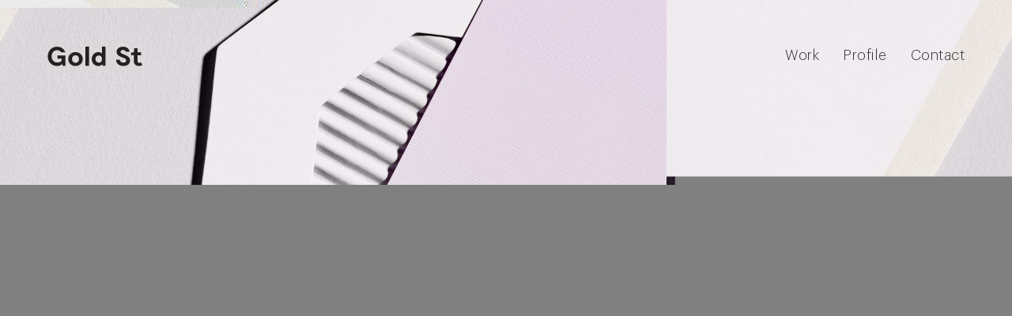

--- FILE ---
content_type: text/html; charset=UTF-8
request_url: https://goldstreetstudio.com/work/etiquette-brand-identity/
body_size: 17367
content:
<!DOCTYPE html><html lang="en-AU"><head><meta http-equiv="Content-Type" content="text/html; charset=UTF-8" /><meta property="og:image" content="https://goldstreetstudio.com/wp-content/uploads/2017/08/GoldStreet_Etiquette_Brand_2.jpg" /><link rel="profile" href="https://gmpg.org/xfn/11"><link rel="pingback" href="https://goldstreetstudio.com/xmlrpc.php"><meta name="viewport" content="width=device-width, initial-scale=1.0, viewport-fit=cover"><link rel="shortcut icon" href="https://goldstreetstudio.com/wp-content/themes/goldst/img/favicon.ico"><link rel="apple-touch-icon-precomposed" href="https://goldstreetstudio.com/wp-content/themes/goldst/img/favicon.ico"><meta name='robots' content='index, follow, max-image-preview:large, max-snippet:-1, max-video-preview:-1' /><title>Étiquette Brand Identity I Gold St</title><style id="rocket-critical-css">html{font-family:sans-serif;-ms-text-size-adjust:100%;-webkit-text-size-adjust:100%}body{margin:0}article,footer,header,nav{display:block}a{background-color:transparent}h1{font-size:2em;margin:.67em 0}img{border:0}button{color:inherit;font:inherit;margin:0}button{overflow:visible}button{text-transform:none}button{-webkit-appearance:button}button::-moz-focus-inner{border:0;padding:0}*{-webkit-box-sizing:border-box;-moz-box-sizing:border-box;box-sizing:border-box}*:before,*:after{-webkit-box-sizing:border-box;-moz-box-sizing:border-box;box-sizing:border-box}html{font-size:10px}body{font-family:"Helvetica Neue",Helvetica,Arial,sans-serif;font-size:14px;line-height:1.42857143;color:#333;background-color:#fff}button{font-family:inherit;font-size:inherit;line-height:inherit}a{color:#337ab7;text-decoration:none}img{vertical-align:middle}.container{margin-right:auto;margin-left:auto;padding-left:15px;padding-right:15px}@media (min-width:768px){.container{width:750px}}@media (min-width:992px){.container{width:970px}}@media (min-width:1200px){.container{width:1170px}}.container-fluid{margin-right:auto;margin-left:auto;padding-left:15px;padding-right:15px}.row{margin-left:-15px;margin-right:-15px}.col-xs-3,.col-sm-3,.col-md-3,.col-xs-4,.col-sm-5,.col-md-5,.col-xs-9,.col-sm-9,.col-md-9{position:relative;min-height:1px;padding-left:15px;padding-right:15px}.col-xs-3,.col-xs-4,.col-xs-9{float:left}.col-xs-9{width:75%}.col-xs-4{width:33.33333333%}.col-xs-3{width:25%}@media (min-width:768px){.col-sm-3,.col-sm-5,.col-sm-9{float:left}.col-sm-9{width:75%}.col-sm-5{width:41.66666667%}.col-sm-3{width:25%}}@media (min-width:992px){.col-md-3,.col-md-5,.col-md-9{float:left}.col-md-9{width:75%}.col-md-5{width:41.66666667%}.col-md-3{width:25%}}.clearfix:before,.clearfix:after,.container:before,.container:after,.container-fluid:before,.container-fluid:after,.row:before,.row:after{content:" ";display:table}.clearfix:after,.container:after,.container-fluid:after,.row:after{clear:both}@-ms-viewport{width:device-width}.pswp{display:none;position:absolute;width:100%;height:100%;left:0;top:0;overflow:hidden;-ms-touch-action:none;touch-action:none;z-index:1500;-webkit-text-size-adjust:100%;-webkit-backface-visibility:hidden;outline:none}.pswp *{-webkit-box-sizing:border-box;box-sizing:border-box}.pswp__bg{position:absolute;left:0;top:0;width:100%;height:100%;background:#000;opacity:0;transform:translateZ(0);-webkit-backface-visibility:hidden;will-change:opacity}.pswp-light-skin .pswp__bg{background:#fff}.pswp__scroll-wrap{position:absolute;left:0;top:0;width:100%;height:100%;overflow:hidden}.pswp__container{-ms-touch-action:none;touch-action:none;position:absolute;left:0;right:0;top:0;bottom:0}.pswp__container{-webkit-touch-callout:none}.pswp__bg{will-change:opacity}.pswp__container{-webkit-backface-visibility:hidden}.pswp__item{position:absolute;left:0;right:0;top:0;bottom:0;overflow:hidden}.pswp__button{width:44px;height:44px;position:relative;background:none;overflow:visible;-webkit-appearance:none;display:block;border:0;padding:0;margin:0;float:right;opacity:0.25;-webkit-box-shadow:none;box-shadow:none}.pswp__button::-moz-focus-inner{padding:0;border:0}.pswp__button,.pswp__button--arrow--left:before,.pswp__button--arrow--right:before{background:url(https://goldstreetstudio.com/wp-content/themes/goldst/styles/skin/photoswipe/default/default-skin.png) 0 0 no-repeat;background-size:264px 88px;width:44px;height:44px}.pswp-light-skin .pswp__button{background:url(https://goldstreetstudio.com/wp-content/themes/goldst/styles/skin/photoswipe/default/light-skin.png) 0 0 no-repeat}.pswp-light-skin .pswp__button--arrow--left,.pswp-light-skin .pswp__button--arrow--right{background:none}.pswp-light-skin .pswp__button--arrow--left:before,.pswp-light-skin .pswp__button--arrow--right:before{background-image:url(https://goldstreetstudio.com/wp-content/themes/goldst/styles/skin/photoswipe/default/light-skin.png);background-repeat:no-repeat}@media (-webkit-min-device-pixel-ratio:1.1),(-webkit-min-device-pixel-ratio:1.09375),(min-resolution:105dpi),(min-resolution:1.1dppx){.pswp-light-skin button.pswp__button{background-image:url(https://goldstreetstudio.com/wp-content/themes/goldst/styles/skin/photoswipe/default/light-skin.svg)!important}}.pswp__button--close,.pswp-light-skin .pswp__button--close{background-position:0 -44px}.pswp__button--share,.pswp-light-skin .pswp__button--share{background-position:-44px -44px}.pswp__button--fs{display:none}.pswp__button--zoom,.pswp-light-skin .pswp__button--zoom{display:none;background-position:-88px 0}.pswp__button--arrow--left,.pswp__button--arrow--right{background:none;top:50%;margin-top:-50px;width:70px;height:100px;position:absolute}.pswp__button--arrow--left{left:0}.pswp__button--arrow--right{right:0}.pswp__button--arrow--left:before,.pswp__button--arrow--right:before{content:'';top:35px;background-color:rgba(0,0,0,0.3);height:30px;width:32px;position:absolute}.pswp-light-skin .pswp__button--arrow--left:before,.pswp-light-skin .pswp__button--arrow--right:before{background-color:rgba(255,255,255,0.3)}.pswp__button--arrow--left:before,.pswp-light-skin .pswp__button--arrow--left:before{left:6px;background-position:-138px -44px}.pswp__button--arrow--right:before,.pswp-light-skin .pswp__button--arrow--right:before{right:6px;background-position:-94px -44px}.pswp__share-modal{display:block;background:rgba(0,0,0,0.5);width:100%;height:100%;top:0;left:0;padding:10px;position:absolute;z-index:1600;opacity:0;-webkit-backface-visibility:hidden;will-change:opacity}.pswp__share-modal--hidden{display:none}.pswp__share-tooltip{z-index:1620;position:absolute;background:#FFF;top:56px;border-radius:2px;display:block;width:auto;right:44px;-webkit-box-shadow:0 2px 5px rgba(0,0,0,0.25);box-shadow:0 2px 5px rgba(0,0,0,0.25);-webkit-transform:translateY(6px);-ms-transform:translateY(6px);transform:translateY(6px);-webkit-backface-visibility:hidden;will-change:transform}.pswp__counter{position:absolute;left:0;top:0;height:44px;font-size:13px;line-height:44px;color:#ccc;opacity:0.75;padding:0 10px}.pswp__caption{position:absolute;left:0;bottom:0;width:100%;min-height:44px}.pswp__caption__center{text-align:center;max-width:100%;margin:0 auto;font-size:13px;padding:10px;line-height:20px;color:#CCC}.pswp__preloader{width:44px;height:44px;position:absolute;top:0;left:50%;margin-left:-22px;opacity:0;will-change:opacity;direction:ltr}.pswp__preloader__icn{width:20px;height:20px;margin:12px}@media screen and (max-width:1024px){.pswp__preloader{position:relative;left:auto;top:auto;margin:0;float:right}}.pswp__ui{-webkit-font-smoothing:auto;visibility:visible;opacity:1;z-index:1550}.pswp__top-bar{position:absolute;left:0;top:0;height:44px;width:100%}.pswp__caption,.pswp__top-bar{-webkit-backface-visibility:hidden;will-change:opacity}.pswp__top-bar,.pswp__caption{background-color:rgba(0,0,0,0.5)}.pswp-light-skin .pswp__top-bar,.pswp-light-skin .pswp__caption{background-color:rgba(255,255,255,0.5)}.pswp__ui--hidden .pswp__top-bar,.pswp__ui--hidden .pswp__caption,.pswp__ui--hidden .pswp__button--arrow--left,.pswp__ui--hidden .pswp__button--arrow--right{opacity:0.001}*{box-sizing:border-box;-webkit-box-sizing:border-box;-moz-box-sizing:border-box}html{font-size:62.5%;-webkit-font-smoothing:antialiased;-webkit-text-size-adjust:100%;-moz-osx-font-smoothing:grayscale;text-rendering:optimizeLegibility}body{position:relative;margin:0;overflow-x:hidden;line-height:1.5}a{text-decoration:none;outline:none}ul{list-style:none;outline:none}ul{margin-left:0}li{list-style:none}img{max-width:100%;height:auto}.container-fluid{position:relative;width:100%;padding-left:60px;padding-right:60px}.container,.col-xs-3,.col-sm-3,.col-md-3,.col-xs-4,.col-sm-5,.col-md-5,.col-xs-9,.col-sm-9,.col-md-9{padding-left:20px;padding-right:20px}.row{margin-left:-20px;margin-right:-20px}body,h1{font-family:'Poppins',sans-serif;font-style:normal;font-weight:300;letter-spacing:0.5px}h1{font-family:'Libre Baskerville',serif;font-weight:700}body{font-size:18px;font-style:normal;font-weight:300}button,button{font:inherit;font-size:14px}#navi{font-size:26px}.logo-h1{font-size:38px;font-weight:normal;font-style:normal;letter-spacing:3px}button{width:100%;border-radius:0;border:none;border:1px solid currentColor;margin-bottom:20px;padding:10px;height:40px;width:100%;letter-spacing:0px;box-shadow:none;-webkit-appearance:none;background:none;color:#313139}iframe{border:none}ul,h1{margin:0;padding:0}button{width:auto;height:40px;line-height:38px;margin-top:10px;padding:0 15px;border:1px solid currentColor}#wrap-outer{position:relative;left:0;z-index:100;width:100%}.wrap-all{overflow:hidden}#wrap{position:relative;top:0;max-width:100%;width:100%;min-height:calc(100vh - 140px)}.fullscreen-wrap{height:500px;height:100vh}.ux-lazyload-wrap{position:relative;display:block;background-color:#f0f0f0}.ux-lazyload-img{position:absolute;left:0;top:0;max-width:100%;width:100%;height:auto}#header{position:absolute;z-index:9990;width:100%;left:0;top:0;right:0}.page_from_top #header{background:none}.logo-light{display:none}.logo-wrap,#header-main>.container-fluid,#header,#logo,.logo-a{height:140px;line-height:140px}#wrap{padding-top:140px}.page_from_top #wrap{padding-top:0}.navi-logo{float:left}#logo{display:inline-block;z-index:10;font-size:0}.logo-not-show-txt{display:none}.logo-a{position:relative;white-space:nowrap;display:inline-block;overflow:hidden}.logo-a>*{vertical-align:middle}.logo-image{height:auto;width:auto;max-width:240px;max-height:120px;vertical-align:middle}#menu-panel{position:absolute;z-index:0;top:0;right:0;left:0;-webkit-transform:translateY(-100vh);-moz-transform:translateY(-100vh);-ms-transform:translateY(-100vh);transform:translateY(-100vh)}.menu-panel-inn{width:100%;padding:140px 50px 120px;overflow:auto;position:relative;display:table;-webkit-overflow-scrolling:touch}#menu-panel-bottom{position:absolute;bottom:0;left:0;right:0;height:120px;padding:0 20px;opacity:0}#navi{display:table-cell;vertical-align:middle;text-align:center}#navi-wrap{display:inline-block;text-align:left}#navi-trigger{display:none;position:relative;top:50%;float:right;margin-top:-8px;z-index:10;height:16px}.navi-trigger-inn{display:block;position:absolute;right:0;top:0;width:12px;height:16px}.navi-trigger-hamberg-line{width:12px;height:2px;position:absolute;top:50%;right:0;margin-top:-1px;background-color:currentColor}.navi-trigger-hamberg-line{-webkit-transform-origin:50% 50%;-moz-transform-origin:50% 50%;-ms-transform-origin:50% 50%;transform-origin:50% 50%}body:not(.show_mobile_menu) .navi-trigger-hamberg-line{-webkit-transform-origin:100% 0;-moz-transform-origin:100% 0;-ms-transform-origin:100% 0;transform-origin:100% 0}.navi-trigger-text-close,.navi-trigger-text-menu{opacity:0}.navi-trigger-text-menu{opacity:1}.navi-trigger-hamberg-line1,.navi-trigger-hamberg-line3,.video-close:after,.video-close:before{content:'';font-size:.1px;position:absolute;height:2px;width:100%;top:-9px;left:0;background-color:currentColor;-webkit-transform:rotate(0deg);-moz-transform:rotate(0deg);-ms-transform:rotate(0deg);transform:rotate(0deg)}.navi-trigger-hamberg-line1{top:2px}.navi-trigger-hamberg-line3{top:14px}.video-close:after,.video-close:before{-webkit-transform:translateY(14px) rotate(-45deg);-moz-transform:translateY(14px) rotate(-45deg);-ms-transform:translateY(14px) rotate(-45deg);transform:translateY(14px) rotate(-45deg)}.video-close:after{-webkit-transform:translateY(14px) rotate(45deg);-moz-transform:translateY(14px) rotate(45deg);-ms-transform:translateY(14px) rotate(45deg);transform:translateY(14px) rotate(45deg)}.navi-trigger-text{display:block;height:100%;line-height:1;min-width:120px;letter-spacing:4px;text-align:right}.navi-trigger-text-inn{position:absolute;display:inline-block;left:auto;right:26px;top:50%;margin-top:1px;-webkit-transform:translateY(-50%);-moz-transform:translateY(-50%);-ms-transform:translateY(-50%);transform:translateY(-50%)}.heade-meta{float:right}.navi-show:not(.ux-mobile) #navi-trigger{display:none!important}#navi-header{display:inline-block;float:right}#navi-header>div>ul>li{margin-left:30px;float:left}body:not(.ux-mobile) .header-bar-social{float:right;margin-right:20px}#footer{position:fixed;z-index:-1;bottom:0;left:0;right:0}.footer-info{opacity:0;letter-spacing:2px}#footer.footer-cols-layout{text-align:left}.footer-info .footer-container{display:table;height:200px;margin:auto}.foot-one-col{display:table-cell;float:none;vertical-align:middle;width:50%;margin-bottom:0;margin-left:0}.foot-one-col{width:100%}#footer.footer-cols-layout .footer-info .footer-container{width:auto}.container-fluid.back-top-wrap{position:fixed;z-index:999;bottom:47px;left:auto;right:82px;height:0;width:auto}#back-top{position:absolute;right:-16px;bottom:20px;overflow:hidden;width:40px;height:60px;-webkit-transform:scaleX(0);-moz-transform:scaleX(0);-ms-transform:scaleX(0);transform:scaleX(0)}#back-top:before,#back-top:after{content:'';position:absolute;left:0;top:50%;margin-top:-1px;width:20px;height:2px;background-color:currentColor;-webkit-transform-origin:21px 0;-moz-transform-origin:21px 0;-ms-transform-origin:21px 0;transform-origin:21px 0}#back-top:after{left:20px;-webkit-transform-origin:3px 0;-moz-transform-origin:3px 0;-ms-transform-origin:3px 0;transform-origin:3px 0}.video-overlay{position:absolute;z-index:999;box-shadow:none;left:0;top:0;right:0;padding:0;height:100vh;opacity:0;margin-left:0;border-radius:0;border:none;background-color:rgba(0,0,0,.9);-webkit-transform:translateY(-100%);-moz-transform:translateY(-100%);-ms-transform:translateY(-100%);transform:translateY(-100%)}.video-overlay.modal{position:fixed}.video-close{position:absolute;z-index:999;left:20px!important;top:20px!important;margin-top:0!important;display:block;width:16px;height:16px;text-align:center}.video-close:before,.video-close:after{background-color:#fff!important}body.single-format-gallery #content_wrap:not(.span9){margin-top:0}body.single .post.format-gallery{margin-top:0}article.format-gallery .list-layout{margin-top:0}.list-layout-item{display:inline-block;float:left}.list-layout-col1-item{width:100%}.list-layout-col2-item{width:50%}.gallery-images-img{width:100%}.list-layout[data-gap="0"] .single-image{overflow:hidden}.list-layout[data-gap="0"] .ux-lazyload-img{position:absolute;left:0px;top:0px;right:0px;bottom:0px;max-width:calc(100% + 2px);width:calc(100% + 2px)!important;height:calc(100% + 2px)!important}.list-layout[data-gap="0"] .ux-lazyload-wrap{background-color:transparent}.post-navi-unit-next .arrow-item{text-align:right}.post-navi-unit{position:relative}.post-navi-unit.post-navi-unit-next{text-align:right}.arrow-item{display:inline-block;position:relative;width:200px;line-height:80px;height:80px;-webkit-perspective:900px;-moz-perspective:900px;perspective:900px}.blog-unit-meta-bottom .arrow-item{display:none}.navi-title-tag{position:absolute}.navi-title-img{display:block;position:absolute;left:0;top:50%;margin-top:-40px;opacity:0;-webkit-transform-origin:100% 0;-moz-transform-origin:100% 0;transform-origin:100% 0;-webkit-backface-visibility:hidden;-moz-backface-visibility:hidden;backface-visibility:hidden;-webkit-transform:rotateX(0deg) rotateY(-80deg) rotateZ(0deg);-moz-transform:rotateX(0deg) rotateY(-80deg) rotateZ(0deg);transform:rotateX(0deg) rotateY(-80deg) rotateZ(0deg)}.post-navi-unit-prev .navi-title-img{-webkit-transform-origin:0 0;-moz-transform-origin:0 0;transform-origin:0 0;-webkit-transform:rotateX(0deg) rotateY(80deg) rotateZ(0deg);-moz-transform:rotateX(0deg) rotateY(80deg) rotateZ(0deg);transform:rotateX(0deg) rotateY(80deg) rotateZ(0deg)}.navi-title-img .attachment-thumbnail{width:80px;height:auto}.post-navi-unit-next .navi-title-img,.post-navi-unit-next .navi-title-tag{right:0}.navi-arrow{display:block;position:absolute;top:0;left:80px;width:40px;height:80px;opacity:0;-webkit-transform:scale(0);transform:scale(0)}.navi-arrow:after,.navi-arrow:before{content:'';position:absolute;left:42px;top:19px;width:1px;height:15px;background-color:currentColor}.navi-arrow:after,.navi-arrow:before{-webkit-transform:rotate(-60deg) translate(-17px,-12px);-moz-transform:rotate(-60deg) translate(-17px,-12px);-ms-transform:rotate(-60deg) translate(-17px,-12px);transform:rotate(-60deg) translate(-17px,-12px)}.navi-arrow:after{-webkit-transform:rotate(60deg) translate(5px,24px);-moz-transform:rotate(60deg) translate(5px,24px);-ms-transform:rotate(60deg) translate(5px,24px);transform:rotate(60deg) translate(5px,24px)}.arrow-prev .navi-arrow:after,.arrow-prev .navi-arrow:before{-webkit-transform:rotate(-60deg) translate(-26px,-11px);-moz-transform:rotate(-60deg) translate(-26px,-11px);-ms-transform:rotate(-60deg) translate(-26px,-11px);transform:rotate(-60deg) translate(-26px,-11px)}.arrow-prev .navi-arrow:after{-webkit-transform:rotate(60deg) translate(-3px,24px);-moz-transform:rotate(60deg) translate(-3px,24px);-ms-transform:rotate(60deg) translate(-3px,24px);transform:rotate(60deg) translate(-3px,24px)}#navi_wrap a,#navi li.menu-item>a{position:relative}#navi_wrap a:before,#navi li.menu-item>a:before{content:'';position:absolute;left:0;bottom:0;width:100%;height:2px;background-color:currentColor;-webkit-transform:scaleX(0);-moz-transform:scaleX(0);transform:scaleX(0);-webkit-transform-origin:100% 0;-moz-transform-origin:100% 0;transform-origin:100% 0}button{margin-bottom:0;margin-top:25px}.arrow-item{position:relative}.arrow-item:after,.arrow-item:before{right:0}button.pswp__button{border-radius:0}.ux-bordered #wrap-outer{overflow:hidden}.bordered-top{display:none;position:fixed;left:0;top:0;z-index:101;width:100%}body.ux-bordered .bordered-top{display:block}body.ux-bordered,.bordered-top{background-color:#48484D}body.ux-bordered.bordery0px{padding-left:0;padding-right:0}body.ux-bordered.bordery0px #footer{left:0;right:0}@media (max-width:320px){.responsive-ux #navi a{font-size:24px}.responsive-ux #menu-panel-bottom,.responsive-ux .navi-trigger-text{display:none}}@media (max-width:480px){.responsive-ux h1{font-size:28px;font-size:2.8rem;line-height:1}.responsive-ux #logo img{max-width:120px;height:auto}.responsive-ux #navi a{font-size:30px}.responsive-ux .menu-panel-inn{padding:80px 30px 80px}.responsive-ux #menu-panel-bottom{height:auto;bottom:18px}.responsive-ux .menu-panel-bottom-left{position:static}.responsive-ux .list-layout-col2-item{width:100%}.responsive-ux .arrow-item{width:100%}body.ux-bordered.bordery0px.responsive-ux{padding-left:0;padding-right:0}}@media (max-width:768px){.responsive-ux .video-overlay.modal{top:0}}@media (max-width:767px){.responsive-ux .container-fluid{padding-left:20px;padding-right:20px}.responsive-ux #wrap{padding-top:80px}.responsive-ux .widget_footer{padding-top:40px}.responsive-ux .widget_footer{margin-top:-30px}body.single.responsive-ux #footer,body.single.responsive-ux .content_wrap_outer{margin-top:0}.responsive-ux .logo-a,.responsive-ux #logo,.responsive-ux .logo-h1{height:80px;line-height:80px}.responsive-ux #navi-trigger{display:block}body.responsive-ux #header-main>.container-fluid{padding:0 20px;height:80px}.responsive-ux .container-fluid{padding-right:20px;padding-left:20px}.responsive-ux #wrap-outer{padding-top:0}.responsive-ux #wrap{position:relative;z-index:998}.responsive-ux #header #logo .logo-h1{line-height:80px}.responsive-ux #header{height:80px}.responsive-ux.page_from_top #wrap{padding-top:0}.responsive-ux .navi-logo .logo-wrap{line-height:80px;height:80px}.responsive-ux .logo-image{max-height:80px}.responsive-ux .heade-meta{display:none}.responsive-ux #footer{left:0!important}.responsive-ux .footer-info{display:block}.responsive-ux .post_format-post-format-gallery .list-layout-inside{width:auto!important}.responsive-ux .post_format-post-format-gallery .list-layout-col2-item,.responsive-ux .post_format-post-format-gallery .gallery-images-img{width:100%!important;height:auto!important}.responsive-ux .arrow-item{width:100%}body #wrap-outer,body button,button{font-size:16px}}@media (max-width:991px){.fullwrap-layout-inn{margin-right:auto;margin-left:auto}}@media (min-width:768px){.widget_footer{padding-top:80px}body.single #footer,body.single .content_wrap_outer{margin-top:0}}@media only screen and (device-width:768px) and (device-height:1024px) and (orientation:landscape){.fullscreen-wrap{height:768px}#menu-panel{-webkit-transform:translateY(-768px);transform:translateY(-768px)}}@media only screen and (device-width:768px) and (device-height:1024px) and (orientation:portrait){.fullscreen-wrap{height:1024px}#menu-panel{-webkit-transform:translateY(-1024px);transform:translateY(-1024px)}}@media only screen and (min-device-width:320px) and (max-device-width:480px) and (orientation:landscape) and (-webkit-min-device-pixel-ratio:2) and (device-aspect-ratio:2/3){.fullscreen-wrap{height:320px}#menu-panel{-webkit-transform:translateY(-320px);transform:translateY(-320px)}}@media only screen and (min-device-width:320px) and (max-device-width:480px) and (orientation:portrait) and (-webkit-min-device-pixel-ratio:2) and (device-aspect-ratio:2/3){.fullscreen-wrap{height:480px}#menu-panel{-webkit-transform:translateY(-480px);transform:translateY(-480px)}}@media only screen and (min-device-width:320px) and (max-device-height:568px) and (orientation:landscape) and (-webkit-device-pixel-ratio:2) and (device-aspect-ratio:40/71){.fullscreen-wrap{height:320px}#menu-panel{-webkit-transform:translateY(-320px);transform:translateY(-320px)}}@media only screen and (min-device-width:320px) and (max-device-height:568px) and (orientation:portrait) and (-webkit-device-pixel-ratio:2) and (device-aspect-ratio:40/71){.fullscreen-wrap{height:568px}#menu-panel{-webkit-transform:translateY(-568px);transform:translateY(-568px)}}</style><link rel="preload" href="https://fonts.googleapis.com/css?family=Poppins%3A300%2Cregular%2C500%2C600%2C700%7CLibre%20Baskerville%3Aregular%2Citalic%2C700&#038;display=swap" as="style" onload="this.onload=null;this.rel='stylesheet'" /><link rel="preload" href="https://goldstreetstudio.com/wp-content/cache/min/1/bcb7ac8f0dfe494b80625c599b7eca39.css" as="style" onload="this.onload=null;this.rel='stylesheet'" data-minify="1" /><meta name="description" content="Complete brand strategy, design and on-going creative direction for Australian jewellery label Étiquette." /><link rel="canonical" href="https://goldstreetstudio.com/work/etiquette-brand-identity/" /><meta property="og:locale" content="en_US" /><meta property="og:type" content="article" /><meta property="og:title" content="Étiquette Brand Identity I Gold St" /><meta property="og:description" content="Complete brand strategy, design and on-going creative direction for Australian jewellery label Étiquette." /><meta property="og:url" content="https://goldstreetstudio.com/work/etiquette-brand-identity/" /><meta property="og:site_name" content="Gold Street Studio" /><meta property="article:published_time" content="2017-03-16T04:56:00+00:00" /><meta property="article:modified_time" content="2018-05-28T01:43:07+00:00" /><meta property="og:image" content="https://goldstreetstudio.com/wp-content/uploads/2017/08/GoldStreet_Etiquette_Brand_2.jpg" /><meta property="og:image:width" content="1920" /><meta property="og:image:height" content="1280" /><meta property="og:image:type" content="image/jpeg" /><meta name="author" content="Stine Kristoffersen" /><meta name="twitter:card" content="summary_large_image" /><meta name="twitter:label1" content="Written by" /><meta name="twitter:data1" content="Stine Kristoffersen" /><meta name="twitter:label2" content="Est. reading time" /><meta name="twitter:data2" content="1 minute" /> <script type="application/ld+json" class="yoast-schema-graph">{"@context":"https://schema.org","@graph":[{"@type":"Article","@id":"https://goldstreetstudio.com/work/etiquette-brand-identity/#article","isPartOf":{"@id":"https://goldstreetstudio.com/work/etiquette-brand-identity/"},"author":{"name":"Stine Kristoffersen","@id":"https://goldstreetstudio.com/#/schema/person/291cf576f95ac5324d07a1a5f19f21fb"},"headline":"Étiquette | Brand Identity","datePublished":"2017-03-16T04:56:00+00:00","dateModified":"2018-05-28T01:43:07+00:00","mainEntityOfPage":{"@id":"https://goldstreetstudio.com/work/etiquette-brand-identity/"},"wordCount":151,"publisher":{"@id":"https://goldstreetstudio.com/#/schema/person/291cf576f95ac5324d07a1a5f19f21fb"},"image":{"@id":"https://goldstreetstudio.com/work/etiquette-brand-identity/#primaryimage"},"thumbnailUrl":"https://goldstreetstudio.com/wp-content/uploads/2017/08/GoldStreet_Etiquette_Brand_2.jpg","articleSection":["Art Direction","Branding","Creative Direction","Digital","Work"],"inLanguage":"en-AU"},{"@type":"WebPage","@id":"https://goldstreetstudio.com/work/etiquette-brand-identity/","url":"https://goldstreetstudio.com/work/etiquette-brand-identity/","name":"Étiquette Brand Identity I Gold St","isPartOf":{"@id":"https://goldstreetstudio.com/#website"},"primaryImageOfPage":{"@id":"https://goldstreetstudio.com/work/etiquette-brand-identity/#primaryimage"},"image":{"@id":"https://goldstreetstudio.com/work/etiquette-brand-identity/#primaryimage"},"thumbnailUrl":"https://goldstreetstudio.com/wp-content/uploads/2017/08/GoldStreet_Etiquette_Brand_2.jpg","datePublished":"2017-03-16T04:56:00+00:00","dateModified":"2018-05-28T01:43:07+00:00","description":"Complete brand strategy, design and on-going creative direction for Australian jewellery label Étiquette.","breadcrumb":{"@id":"https://goldstreetstudio.com/work/etiquette-brand-identity/#breadcrumb"},"inLanguage":"en-AU","potentialAction":[{"@type":"ReadAction","target":["https://goldstreetstudio.com/work/etiquette-brand-identity/"]}]},{"@type":"ImageObject","inLanguage":"en-AU","@id":"https://goldstreetstudio.com/work/etiquette-brand-identity/#primaryimage","url":"https://goldstreetstudio.com/wp-content/uploads/2017/08/GoldStreet_Etiquette_Brand_2.jpg","contentUrl":"https://goldstreetstudio.com/wp-content/uploads/2017/08/GoldStreet_Etiquette_Brand_2.jpg","width":1920,"height":1280},{"@type":"BreadcrumbList","@id":"https://goldstreetstudio.com/work/etiquette-brand-identity/#breadcrumb","itemListElement":[{"@type":"ListItem","position":1,"name":"Home","item":"https://goldstreetstudio.com/"},{"@type":"ListItem","position":2,"name":"Étiquette | Brand Identity"}]},{"@type":"WebSite","@id":"https://goldstreetstudio.com/#website","url":"https://goldstreetstudio.com/","name":"Gold Street Studio","description":"","publisher":{"@id":"https://goldstreetstudio.com/#/schema/person/291cf576f95ac5324d07a1a5f19f21fb"},"potentialAction":[{"@type":"SearchAction","target":{"@type":"EntryPoint","urlTemplate":"https://goldstreetstudio.com/?s={search_term_string}"},"query-input":{"@type":"PropertyValueSpecification","valueRequired":true,"valueName":"search_term_string"}}],"inLanguage":"en-AU"},{"@type":["Person","Organization"],"@id":"https://goldstreetstudio.com/#/schema/person/291cf576f95ac5324d07a1a5f19f21fb","name":"Stine Kristoffersen","logo":{"@id":"https://goldstreetstudio.com/#/schema/person/image/"}}]}</script>   <link rel='dns-prefetch' href='//fonts.googleapis.com' /><link rel='dns-prefetch' href='//goldstreetstudio.com' /><link rel='dns-prefetch' href='//www.googletagmanager.com' /><link rel='dns-prefetch' href='//www.google-analytics.com' /><link href='https://fonts.gstatic.com' crossorigin rel='preconnect' /><link rel="alternate" type="application/rss+xml" title="Gold Street Studio &raquo; Feed" href="https://goldstreetstudio.com/feed/" /><link rel="alternate" type="application/rss+xml" title="Gold Street Studio &raquo; Comments Feed" href="https://goldstreetstudio.com/comments/feed/" /><link rel="alternate" type="application/rss+xml" title="Gold Street Studio &raquo; Étiquette | Brand Identity Comments Feed" href="https://goldstreetstudio.com/work/etiquette-brand-identity/feed/" /><style id='wp-img-auto-sizes-contain-inline-css' type='text/css'>img:is([sizes=auto i],[sizes^="auto," i]){contain-intrinsic-size:3000px 1500px}</style><style id='wp-emoji-styles-inline-css' type='text/css'>img.wp-smiley,img.emoji{display:inline!important;border:none!important;box-shadow:none!important;height:1em!important;width:1em!important;margin:0 0.07em!important;vertical-align:-0.1em!important;background:none!important;padding:0!important}</style><style id='wp-block-library-inline-css' type='text/css'>:root{--wp-block-synced-color:#7a00df;--wp-block-synced-color--rgb:122,0,223;--wp-bound-block-color:var(--wp-block-synced-color);--wp-editor-canvas-background:#ddd;--wp-admin-theme-color:#007cba;--wp-admin-theme-color--rgb:0,124,186;--wp-admin-theme-color-darker-10:#006ba1;--wp-admin-theme-color-darker-10--rgb:0,107,160.5;--wp-admin-theme-color-darker-20:#005a87;--wp-admin-theme-color-darker-20--rgb:0,90,135;--wp-admin-border-width-focus:2px}@media (min-resolution:192dpi){:root{--wp-admin-border-width-focus:1.5px}}.wp-element-button{cursor:pointer}:root .has-very-light-gray-background-color{background-color:#eee}:root .has-very-dark-gray-background-color{background-color:#313131}:root .has-very-light-gray-color{color:#eee}:root .has-very-dark-gray-color{color:#313131}:root .has-vivid-green-cyan-to-vivid-cyan-blue-gradient-background{background:linear-gradient(135deg,#00d084,#0693e3)}:root .has-purple-crush-gradient-background{background:linear-gradient(135deg,#34e2e4,#4721fb 50%,#ab1dfe)}:root .has-hazy-dawn-gradient-background{background:linear-gradient(135deg,#faaca8,#dad0ec)}:root .has-subdued-olive-gradient-background{background:linear-gradient(135deg,#fafae1,#67a671)}:root .has-atomic-cream-gradient-background{background:linear-gradient(135deg,#fdd79a,#004a59)}:root .has-nightshade-gradient-background{background:linear-gradient(135deg,#330968,#31cdcf)}:root .has-midnight-gradient-background{background:linear-gradient(135deg,#020381,#2874fc)}:root{--wp--preset--font-size--normal:16px;--wp--preset--font-size--huge:42px}.has-regular-font-size{font-size:1em}.has-larger-font-size{font-size:2.625em}.has-normal-font-size{font-size:var(--wp--preset--font-size--normal)}.has-huge-font-size{font-size:var(--wp--preset--font-size--huge)}.has-text-align-center{text-align:center}.has-text-align-left{text-align:left}.has-text-align-right{text-align:right}.has-fit-text{white-space:nowrap!important}#end-resizable-editor-section{display:none}.aligncenter{clear:both}.items-justified-left{justify-content:flex-start}.items-justified-center{justify-content:center}.items-justified-right{justify-content:flex-end}.items-justified-space-between{justify-content:space-between}.screen-reader-text{border:0;clip-path:inset(50%);height:1px;margin:-1px;overflow:hidden;padding:0;position:absolute;width:1px;word-wrap:normal!important}.screen-reader-text:focus{background-color:#ddd;clip-path:none;color:#444;display:block;font-size:1em;height:auto;left:5px;line-height:normal;padding:15px 23px 14px;text-decoration:none;top:5px;width:auto;z-index:100000}html :where(.has-border-color){border-style:solid}html :where([style*=border-top-color]){border-top-style:solid}html :where([style*=border-right-color]){border-right-style:solid}html :where([style*=border-bottom-color]){border-bottom-style:solid}html :where([style*=border-left-color]){border-left-style:solid}html :where([style*=border-width]){border-style:solid}html :where([style*=border-top-width]){border-top-style:solid}html :where([style*=border-right-width]){border-right-style:solid}html :where([style*=border-bottom-width]){border-bottom-style:solid}html :where([style*=border-left-width]){border-left-style:solid}html :where(img[class*=wp-image-]){height:auto;max-width:100%}:where(figure){margin:0 0 1em}html :where(.is-position-sticky){--wp-admin--admin-bar--position-offset:var(--wp-admin--admin-bar--height,0)}@media screen and (max-width:600px){html :where(.is-position-sticky){--wp-admin--admin-bar--position-offset:0}}</style><style id='global-styles-inline-css' type='text/css'>:root{--wp--preset--aspect-ratio--square:1;--wp--preset--aspect-ratio--4-3:4/3;--wp--preset--aspect-ratio--3-4:3/4;--wp--preset--aspect-ratio--3-2:3/2;--wp--preset--aspect-ratio--2-3:2/3;--wp--preset--aspect-ratio--16-9:16/9;--wp--preset--aspect-ratio--9-16:9/16;--wp--preset--color--black:#000;--wp--preset--color--cyan-bluish-gray:#abb8c3;--wp--preset--color--white:#fff;--wp--preset--color--pale-pink:#f78da7;--wp--preset--color--vivid-red:#cf2e2e;--wp--preset--color--luminous-vivid-orange:#ff6900;--wp--preset--color--luminous-vivid-amber:#fcb900;--wp--preset--color--light-green-cyan:#7bdcb5;--wp--preset--color--vivid-green-cyan:#00d084;--wp--preset--color--pale-cyan-blue:#8ed1fc;--wp--preset--color--vivid-cyan-blue:#0693e3;--wp--preset--color--vivid-purple:#9b51e0;--wp--preset--gradient--vivid-cyan-blue-to-vivid-purple:linear-gradient(135deg,rgb(6,147,227) 0%,rgb(155,81,224) 100%);--wp--preset--gradient--light-green-cyan-to-vivid-green-cyan:linear-gradient(135deg,rgb(122,220,180) 0%,rgb(0,208,130) 100%);--wp--preset--gradient--luminous-vivid-amber-to-luminous-vivid-orange:linear-gradient(135deg,rgb(252,185,0) 0%,rgb(255,105,0) 100%);--wp--preset--gradient--luminous-vivid-orange-to-vivid-red:linear-gradient(135deg,rgb(255,105,0) 0%,rgb(207,46,46) 100%);--wp--preset--gradient--very-light-gray-to-cyan-bluish-gray:linear-gradient(135deg,rgb(238,238,238) 0%,rgb(169,184,195) 100%);--wp--preset--gradient--cool-to-warm-spectrum:linear-gradient(135deg,rgb(74,234,220) 0%,rgb(151,120,209) 20%,rgb(207,42,186) 40%,rgb(238,44,130) 60%,rgb(251,105,98) 80%,rgb(254,248,76) 100%);--wp--preset--gradient--blush-light-purple:linear-gradient(135deg,rgb(255,206,236) 0%,rgb(152,150,240) 100%);--wp--preset--gradient--blush-bordeaux:linear-gradient(135deg,rgb(254,205,165) 0%,rgb(254,45,45) 50%,rgb(107,0,62) 100%);--wp--preset--gradient--luminous-dusk:linear-gradient(135deg,rgb(255,203,112) 0%,rgb(199,81,192) 50%,rgb(65,88,208) 100%);--wp--preset--gradient--pale-ocean:linear-gradient(135deg,rgb(255,245,203) 0%,rgb(182,227,212) 50%,rgb(51,167,181) 100%);--wp--preset--gradient--electric-grass:linear-gradient(135deg,rgb(202,248,128) 0%,rgb(113,206,126) 100%);--wp--preset--gradient--midnight:linear-gradient(135deg,rgb(2,3,129) 0%,rgb(40,116,252) 100%);--wp--preset--font-size--small:13px;--wp--preset--font-size--medium:20px;--wp--preset--font-size--large:36px;--wp--preset--font-size--x-large:42px;--wp--preset--spacing--20:.44rem;--wp--preset--spacing--30:.67rem;--wp--preset--spacing--40:1rem;--wp--preset--spacing--50:1.5rem;--wp--preset--spacing--60:2.25rem;--wp--preset--spacing--70:3.38rem;--wp--preset--spacing--80:5.06rem;--wp--preset--shadow--natural:6px 6px 9px rgba(0,0,0,.2);--wp--preset--shadow--deep:12px 12px 50px rgba(0,0,0,.4);--wp--preset--shadow--sharp:6px 6px 0 rgba(0,0,0,.2);--wp--preset--shadow--outlined:6px 6px 0 -3px rgb(255,255,255),6px 6px rgb(0,0,0);--wp--preset--shadow--crisp:6px 6px 0 rgb(0,0,0)}:where(.is-layout-flex){gap:.5em}:where(.is-layout-grid){gap:.5em}body .is-layout-flex{display:flex}.is-layout-flex{flex-wrap:wrap;align-items:center}.is-layout-flex>:is(*,div){margin:0}body .is-layout-grid{display:grid}.is-layout-grid>:is(*,div){margin:0}:where(.wp-block-columns.is-layout-flex){gap:2em}:where(.wp-block-columns.is-layout-grid){gap:2em}:where(.wp-block-post-template.is-layout-flex){gap:1.25em}:where(.wp-block-post-template.is-layout-grid){gap:1.25em}.has-black-color{color:var(--wp--preset--color--black)!important}.has-cyan-bluish-gray-color{color:var(--wp--preset--color--cyan-bluish-gray)!important}.has-white-color{color:var(--wp--preset--color--white)!important}.has-pale-pink-color{color:var(--wp--preset--color--pale-pink)!important}.has-vivid-red-color{color:var(--wp--preset--color--vivid-red)!important}.has-luminous-vivid-orange-color{color:var(--wp--preset--color--luminous-vivid-orange)!important}.has-luminous-vivid-amber-color{color:var(--wp--preset--color--luminous-vivid-amber)!important}.has-light-green-cyan-color{color:var(--wp--preset--color--light-green-cyan)!important}.has-vivid-green-cyan-color{color:var(--wp--preset--color--vivid-green-cyan)!important}.has-pale-cyan-blue-color{color:var(--wp--preset--color--pale-cyan-blue)!important}.has-vivid-cyan-blue-color{color:var(--wp--preset--color--vivid-cyan-blue)!important}.has-vivid-purple-color{color:var(--wp--preset--color--vivid-purple)!important}.has-black-background-color{background-color:var(--wp--preset--color--black)!important}.has-cyan-bluish-gray-background-color{background-color:var(--wp--preset--color--cyan-bluish-gray)!important}.has-white-background-color{background-color:var(--wp--preset--color--white)!important}.has-pale-pink-background-color{background-color:var(--wp--preset--color--pale-pink)!important}.has-vivid-red-background-color{background-color:var(--wp--preset--color--vivid-red)!important}.has-luminous-vivid-orange-background-color{background-color:var(--wp--preset--color--luminous-vivid-orange)!important}.has-luminous-vivid-amber-background-color{background-color:var(--wp--preset--color--luminous-vivid-amber)!important}.has-light-green-cyan-background-color{background-color:var(--wp--preset--color--light-green-cyan)!important}.has-vivid-green-cyan-background-color{background-color:var(--wp--preset--color--vivid-green-cyan)!important}.has-pale-cyan-blue-background-color{background-color:var(--wp--preset--color--pale-cyan-blue)!important}.has-vivid-cyan-blue-background-color{background-color:var(--wp--preset--color--vivid-cyan-blue)!important}.has-vivid-purple-background-color{background-color:var(--wp--preset--color--vivid-purple)!important}.has-black-border-color{border-color:var(--wp--preset--color--black)!important}.has-cyan-bluish-gray-border-color{border-color:var(--wp--preset--color--cyan-bluish-gray)!important}.has-white-border-color{border-color:var(--wp--preset--color--white)!important}.has-pale-pink-border-color{border-color:var(--wp--preset--color--pale-pink)!important}.has-vivid-red-border-color{border-color:var(--wp--preset--color--vivid-red)!important}.has-luminous-vivid-orange-border-color{border-color:var(--wp--preset--color--luminous-vivid-orange)!important}.has-luminous-vivid-amber-border-color{border-color:var(--wp--preset--color--luminous-vivid-amber)!important}.has-light-green-cyan-border-color{border-color:var(--wp--preset--color--light-green-cyan)!important}.has-vivid-green-cyan-border-color{border-color:var(--wp--preset--color--vivid-green-cyan)!important}.has-pale-cyan-blue-border-color{border-color:var(--wp--preset--color--pale-cyan-blue)!important}.has-vivid-cyan-blue-border-color{border-color:var(--wp--preset--color--vivid-cyan-blue)!important}.has-vivid-purple-border-color{border-color:var(--wp--preset--color--vivid-purple)!important}.has-vivid-cyan-blue-to-vivid-purple-gradient-background{background:var(--wp--preset--gradient--vivid-cyan-blue-to-vivid-purple)!important}.has-light-green-cyan-to-vivid-green-cyan-gradient-background{background:var(--wp--preset--gradient--light-green-cyan-to-vivid-green-cyan)!important}.has-luminous-vivid-amber-to-luminous-vivid-orange-gradient-background{background:var(--wp--preset--gradient--luminous-vivid-amber-to-luminous-vivid-orange)!important}.has-luminous-vivid-orange-to-vivid-red-gradient-background{background:var(--wp--preset--gradient--luminous-vivid-orange-to-vivid-red)!important}.has-very-light-gray-to-cyan-bluish-gray-gradient-background{background:var(--wp--preset--gradient--very-light-gray-to-cyan-bluish-gray)!important}.has-cool-to-warm-spectrum-gradient-background{background:var(--wp--preset--gradient--cool-to-warm-spectrum)!important}.has-blush-light-purple-gradient-background{background:var(--wp--preset--gradient--blush-light-purple)!important}.has-blush-bordeaux-gradient-background{background:var(--wp--preset--gradient--blush-bordeaux)!important}.has-luminous-dusk-gradient-background{background:var(--wp--preset--gradient--luminous-dusk)!important}.has-pale-ocean-gradient-background{background:var(--wp--preset--gradient--pale-ocean)!important}.has-electric-grass-gradient-background{background:var(--wp--preset--gradient--electric-grass)!important}.has-midnight-gradient-background{background:var(--wp--preset--gradient--midnight)!important}.has-small-font-size{font-size:var(--wp--preset--font-size--small)!important}.has-medium-font-size{font-size:var(--wp--preset--font-size--medium)!important}.has-large-font-size{font-size:var(--wp--preset--font-size--large)!important}.has-x-large-font-size{font-size:var(--wp--preset--font-size--x-large)!important}</style><style id='classic-theme-styles-inline-css' type='text/css'>
/*! This file is auto-generated */
.wp-block-button__link{color:#fff;background-color:#32373c;border-radius:9999px;box-shadow:none;text-decoration:none;padding:calc(.667em + 2px) calc(1.333em + 2px);font-size:1.125em}.wp-block-file__button{background:#32373c;color:#fff;text-decoration:none}</style><style id='airtheme-interface-style-inline-css' type='text/css'>a,a:hover,a:focus,#header .search-top-btn-class:hover,#header .wpml-translation li a:hover,#header .wpml-translation li .current-language,.current-language .languages-shortname,.comment-form .logged a:hover,.article-cate-a,.pagenums .tw-style-a:hover,.count-box,.social-like .wpulike .counter a.image:before,.post-meta-social .count,.height-light-ux,.post-categories a,.widget_archive li,.widget_categories li,.widget_nav_menu li,.widget_pages li,.entry p a,.sidebar_widget a:hover,.archive-tit a:hover,.text_block a,.post_meta>li a:hover,#sidebar a:hover,#comments .comment-author a:hover,#comments .reply a:hover,.fourofour-wrap a,.archive-meta-unit a:hover,.post-meta-unit a:hover,.heighlight,.archive-meta-item a,.author-name,.carousel-wrap a:hover,.related-post-wrap h3:hover a,.iconbox-a .iconbox-h3:hover,.iconbox-a:hover,.iocnbox:hover .icon_wrap i.fa,.blog-masony-item .item-link:hover:before,.clients_wrap .carousel-btn .carousel-btn-a:hover:before,.blog_meta a:hover,.breadcrumbs a:hover,.link-wrap a:hover,.archive-wrap h3 a:hover,.more-link:hover,.post-color-default,.latest-posts-tags a:hover,.pagenums .current,.page-numbers.current,.fullwidth-text-white .fullwrap-with-tab-nav-a:hover,.fullwrap-with-tab-nav-a:hover,.fullwrap-with-tab-nav-a.full-nav-actived,.fullwidth-text-white .fullwrap-with-tab-nav-a.full-nav-actived,a.liquid-more-icon.ux-btn:hover,.moudle .iterblock-more.ux-btn:hover,.gallery-info-property-con a,.grid-meta-a{color:#777}.tagcloud a:hover,.related-post-wrap h3:before,.single-image-mask,input.idi_send:hover,.iconbox-content-hide .icon_text,.process-bar,.portfolio-caroufredsel-hover{background-color:#777}.tagcloud a,.gallery-list-contiune,.author-unit-inn,.archive-bar,.audio-unit,.blog-unit-link-li,.blog-unit-quote,.slider-panel,#main_title_wrap,.promote-wrap,.process-bar-wrap,.post_meta,.pagenumber a,.standard-blog-link-wrap,.blog-item.quote,.portfolio-standatd-tit-wrap:before,.quote-wrap,.entry pre,.text_block pre,.isotope-item.quote .blog-masony-item,.blog-masony-item .item-link-wrap,.pagenumber span,.testimenials,.testimenials .arrow-bg,.accordion-heading,.testimonial-thum-bg,.single-feild,.fullwidth-text-white .iconbox-content-hide .icon_wrap{background-color:#F8F8F8}.progress_bars_with_image_content .bar .bar_noactive.grey{color:#F8F8F8}body.archive #wrap,.widget_archive li,.widget_categories li,.widget_nav_menu li,.widget_pages li,.widget_recent_entries li,.widget_recent_comments li,.widget_meta li,.widget_rss li,.nav-tabs,.border-style2,.border-style3,.nav-tabs>li>a,.tab-content,.nav-tabs>.active>a,.nav-tabs>.active>a:hover,.nav-tabs>.active>a:focus,.tabs-v,.single-feild,.archive-unit{border-color:#F8F8F8}.tab-content.tab-content-v,blockquote{border-left-color:#F8F8F8}.tabs-v .nav-tabs>.active>a,.line_grey{border-top-color:#F8F8F8}body,#wrap-outer,#wrap,#search-overlay,#top-wrap,#main,.separator h4,.carousel-control,#login-form.modal .modal-dialog,.nav-tabs>.active>a,.nav-tabs>.active>a:hover,.nav-tabs>.active>a:focus,.tab-content,.filters.filter-floating li a:before,.standard-list-item:hover .portfolio-standatd-tit-wrap:before,.ux-mobile #main-navi-inn{background-color:#FFF}.testimenials span.arrow,.nav-tabs>.active>a,.nav-tabs>.active>a:hover,.nav-tabs>.active>a:focus{border-bottom-color:#FFF}.tabs-v .nav-tabs>.active>a{border-right-color:#FFF}.quote-wrap,.mouse-icon,.social-icon-triggle,.carousel-control,.countdown_amount,.countdown_section,.blog-unit-link-li:hover,.blog-unit-link-li:hover a{color:#FFF}#header,#menu-panel,.page_from_top.header-scrolled #header,.page_from_top.header-scrolling.header-sticky-always #header,#navi-header .sub-menu{background-color:#FFF}.page-loading{background-color:#FFF}::selection{background:#F2F2F2}::-moz-selection{background:#F2F2F2}::-webkit-selection{background:#F2F2F2}body.ux-bordered,.bordered-top,.bordered-bottom{background-color:#FFF}.logo-h1{color:#313139}.light-logo .logo-h1,.default-light-logo .logo-h1,.light-logo .ux-woocomerce-cart-a{color:#FFF}#navi-trigger,#header .socialmeida-a,#navi_wrap>ul>li a,#navi_wrap>ul>li a,.light-logo.default-dark-logo.header-scrolled #navi-trigger,.light-logo.default-dark-logo.header-scrolled #header .socialmeida-a,.light-logo.default-dark-logo.header-scrolled #navi_wrap>ul>li a,.light-logo.default-dark-logo.header-scrolled .ux-woocomerce-cart-a,.default-light-logo.dark-logo.single-portfolio-fullscreen-slider .blog-unit-gallery-wrap .arrow-item,.default-light-logo.dark-logo #ux-slider-down,.default-light-logo.dark-logo.single-portfolio-fullscreen-slider .owl-dots,.dark-logo .top-slider .carousel-des-wrap-tit-a,.dark-logo .top-slider .article-cate-a,.dark-logo .top-slider .owl-dot{color:#313139}.light-logo #navi-trigger,.default-light-logo.dark-logo.header-scrolled #navi-trigger,.light-logo #header .socialmeida-a,.default-light-logo.dark-logo.header-scrolled #header .socialmeida-a,.light-logo #navi_wrap>ul>li a,.default-light-logo.dark-logo.header-scrolled #navi_wrap>ul>li a,.light-logo .ux-woocomerce-cart-a,.default-light-logo.dark-logo.header-scrolled .ux-woocomerce-cart-a,.light-logo.single-portfolio-fullscreen-slider .blog-unit-gallery-wrap .arrow-item,.default-light-logo.single-portfolio-fullscreen-slider .blog-unit-gallery-wrap .arrow-item,.light-logo #ux-slider-down,.default-light-logo #ux-slider-down,.light-logo.single-portfolio-fullscreen-slider .owl-dots,.default-light-logo.single-portfolio-fullscreen-slider .owl-dots,.light-logo.single-portfolio-fullscreen-slider .owl-dot.active:before,.default-light-logo.single-portfolio-fullscreen-slider .owl-dot.active:before,.light-logo .top-slider .carousel-des-wrap-tit-a,.light-logo .top-slider .article-cate-a,.light-logo .top-slider .owl-dot{color:#FFF}#navi a,.menu-panel-inn .socialmeida-a,.menu-panel-inn .socialmeida-a:hover,.search-top-btn-class,#menu-panel .languages-shortname{color:#313139}.title-wrap-tit,.title-wrap-h1,h1,h2,h3,h4,h5,h6,.archive-tit a,.item-title-a,#sidebar .social_active i:hover,.article-cate-a:hover:after,.portfolio-standatd-tags a[rel="tag"]:hover:after,.nav-tabs>.active>a,.nav-tabs>li>a:hover,.nav-tabs>.active>a:focus,.post-navi-a,.moudle .ux-btn,.mainlist-meta,.mainlist-meta a,carousel-des-wrap-tit-a,.jqbar.vertical span,.team-item-con-back a,.team-item-con-back i,.team-item-con-h p,.slider-panel-item h2.slider-title a,.bignumber-item.post-color-default,.blog-item .date-block,.clients_wrap .carousel-btn .carousel-btn-a,.image3-1-unit-tit{color:#313139}.post_social:before,.post_social:after,.title-ux.line_under_over,.gallery-wrap-sidebar .entry,.social-share{border-color:#313139}.team-item-con,.ux-btn:before,.title-ux.line_both_sides:before,.title-ux.line_both_sides:after,.galleria-info,#float-bar-triggler,.float-bar-inn,.short_line:after,.separator_inn.bg-,.countdown_section{background-color:#313139}body,a,.entry p a:hover,.text_block,.article-tag-label a[rel="tag"]:after,.article-meta-unit-cate>a.article-cate-a:after,.article-cate-a:hover,.text_block a:hover,#content_wrap,#comments,.blog-item-excerpt,.archive-unit-excerpt,.archive-meta-item a:hover,.entry code,.text_block code,h3#reply-title small,#comments .nav-tabs li.active h3#reply-title .logged,#comments .nav-tabs li a:hover h3 .logged,.testimonial-thum-bg i.fa,.post-navi-go-back-a:focus,.header-info-mobile,.carousel-wrap a.disabled:hover,.stars a:hover,.moudle .iterblock-more.ux-btn,.moudle .liquid-more-icon.ux-btn,.fullwrap-block-inn a{color:#414145}.blog-unit-link-li:hover{background-color:#414145}.article-meta-unit,.article-meta-unit:not(.article-meta-unit-cate)>a,.article-tag-label-tit,.comment-meta,.comment-meta a,.title-wrap-des,.blog_meta_cate,.blog_meta_cate a,.gird-blog-meta,.grid-meta-a:after,.comment-form-cookies-consent{color:#ADADAD}.comment-author:after{background-color:#ADADAD}.blog-item-more-a:hover{border-color:#ADADAD}.gallery-info-property-tit{color:#313139}.gallery-info-property-con,.gallery-info-property-con a:hover{color:#313139}.gallery-link-a,.gallery-link-a:hover{color:#313139}.list-layout-inside-caption{color:#666}.post-navi-single,.arrow-item{color:#313139}.comment-box-tit,.comm-reply-title{color:#313139}.comm-u-wrap{color:#313139}.comment-meta .comment-author,.comment-meta .comment-author-a{color:#313139}.filters-a{color:#313139}.filters-a:hover,.active>.filters-a,.filters-a:focus{color:#313139}.tw-style-a.ux-btn,.tw-style-a.ux-btn:hover{color:#313139}.grid-item-tit,.grid-item-tit-a,.grid-item-tit-a:hover{color:#313139}.grid-item-cate-a{color:#313139}.grid-item-con:after,.product-caption{background-color:#FFF}.ux-btn,button,input[type="submit"]{color:#313139}.ux-btn:hover,button:hover,input[type="submit"]:hover,.moudle .ux-btn.tw-style-a:hover,.moudle .ux-btn:before,.woocommerce button.button:not(.disabled).alt:hover,.woocommerce-page #content input:not(.disabled).button:hover,.woocommerce a.button:not(.disabled).alt:hover{color:#FFF}.ux-btn:hover,button:hover,input[type="submit"]:hover,.woocommerce button.button:not(.disabled).alt:hover,.woocommerce-page #content input.button:not(.disabled):hover,.woocommerce a.button:not(.disabled).alt:hover{background-color:#313139;border-color:#313139}textarea,input[type="text"],input[type="password"],input[type="datetime"],input[type="datetime-local"],input[type="date"],input[type="month"],input[type="time"],input[type="week"],input[type="number"],input[type="email"],input[type="url"],input[type="search"],input[type="tel"],input[type="color"],.uneditable-input{color:#ADADAD}.moudle input[type="text"]:focus,.moudle textarea:focus,input:focus:invalid:focus,textarea:focus:invalid:focus,select:focus:invalid:focus,textarea:focus,input[type="text"]:focus,input[type="password"]:focus,input[type="datetime"]:focus,input[type="datetime-local"]:focus,input[type="date"]:focus,input[type="month"]:focus,input[type="time"]:focus,input[type="week"]:focus,input[type="number"]:focus,input[type="email"]:focus,input[type="url"]:focus,input[type="search"]:focus,input[type="tel"]:focus,input[type="color"]:focus,.uneditable-input:focus,.comment-reply-title:hover{color:#313139}.widget-container .widget-title,.widget-container .widget-title a{color:#313139}.widget-container,.widget-container a,.widget-container select{color:#313139}.footer-bar,.footer-bar a,.copyright,.copyright a,.footer-info,.footer-info a,#footer .logo-h1{color:#313139}#footer{background-color:#FFF}.theme-color-1{color:#D6C5AF}.bg-theme-color-1,.promote-hover-bg-theme-color-1:hover,.list-layout-con.bg-theme-color-1{background-color:#D6C5AF}.moudle .ux-btn.bg-theme-color-1{border-color:#D6C5AF;color:#D6C5AF}.moudle .ux-btn.bg-theme-color-1-hover:hover{border-color:#D6C5AF;color:#D6C5AF}.theme-color-2{color:#CFBCA6}.bg-theme-color-2,.promote-hover-bg-theme-color-2:hover,.list-layout-con.bg-theme-color-2{background-color:#CFBCA6}.moudle .ux-btn.bg-theme-color-2{border-color:#CFBCA6;color:#CFBCA6}.moudle .ux-btn.bg-theme-color-2-hover:hover{border-color:#CFBCA6;color:#CFBCA6}.theme-color-3{color:#5ED672}.bg-theme-color-3,.promote-hover-bg-theme-color-3:hover,.list-layout-con.bg-theme-color-3{background-color:#5ED672}.moudle .ux-btn.bg-theme-color-3{border-color:#5ED672;color:#5ED672}.moudle .ux-btn.bg-theme-color-3-hover:hover{border-color:#5ED672;color:#5ED672}.theme-color-4{color:#0E4792}.bg-theme-color-4,.promote-hover-bg-theme-color-4:hover,.list-layout-con.bg-theme-color-4{background-color:#0E4792}.moudle .ux-btn.bg-theme-color-4{border-color:#0E4792;color:#0E4792}.moudle .ux-btn.bg-theme-color-4-hover:hover{border-color:#0E4792;color:#0E4792}.theme-color-5{color:#FAE800}.bg-theme-color-5,.promote-hover-bg-theme-color-5:hover,.list-layout-con.bg-theme-color-5{background-color:#FAE800}.moudle .ux-btn.bg-theme-color-5{border-color:#FAE800;color:#FAE800}.moudle .ux-btn.bg-theme-color-5-hover:hover{border-color:#FAE800;color:#FAE800}.theme-color-6{color:#9FDEDF}.bg-theme-color-6,.promote-hover-bg-theme-color-6:hover,.list-layout-con.bg-theme-color-6{background-color:#9FDEDF}.moudle .ux-btn.bg-theme-color-6{border-color:#9FDEDF;color:#9FDEDF}.moudle .ux-btn.bg-theme-color-6-hover:hover{border-color:#9FDEDF;color:#9FDEDF}.theme-color-7{color:#9895A5}.bg-theme-color-7,.promote-hover-bg-theme-color-7:hover,.list-layout-con.bg-theme-color-7{background-color:#9895A5}.moudle .ux-btn.bg-theme-color-7{border-color:#9895A5;color:#9895A5}.moudle .ux-btn.bg-theme-color-7-hover:hover{border-color:#9895A5;color:#9895A5}.theme-color-8{color:#D63F37}.bg-theme-color-8,.promote-hover-bg-theme-color-8:hover,.list-layout-con.bg-theme-color-8{background-color:#D63F37}.moudle .ux-btn.bg-theme-color-8{border-color:#D63F37;color:#D63F37}.moudle .ux-btn.bg-theme-color-8-hover:hover{border-color:#D63F37;color:#D63F37}.theme-color-9{color:#51515C}.bg-theme-color-9,.promote-hover-bg-theme-color-9:hover,.list-layout-con.bg-theme-color-9{background-color:#51515C}.moudle .ux-btn.bg-theme-color-9{border-color:#51515C;color:#51515C}.moudle .ux-btn.bg-theme-color-9-hover:hover{border-color:#51515C;color:#51515C}.theme-color-10{color:#42424D}.bg-theme-color-10,.promote-hover-bg-theme-color-10:hover,.list-layout-con.bg-theme-color-10{background-color:#42424D}.moudle .ux-btn.bg-theme-color-10{border-color:#42424D;color:#42424D}.moudle .ux-btn.bg-theme-color-10-hover:hover{border-color:#42424D;color:#42424D}.navi-bgcolor-default{background-color:#42424D}@font-face{font-family:'Graphik-Light';src:url(goldst/wp-content/fonts/Graphik-Light.eot);src:url('/wp-content/fonts/Graphik-Light.eot?#iefix') format('embedded-opentype'),url(/wp-content/fonts/Graphik-Light.woff) format('woff'),url(/wp-content/fonts/Graphik-Light.ttf) format('truetype');font-weight:400;font-style:normal;font-size:18px}@font-face{font-family:'Graphik-Regular';src:url(/wp-content/fonts/Graphik-Regular.eot);src:url('/wp-content/fonts/Graphik-Regular.eot?#iefix') format('embedded-opentype'),url(/wp-content/fonts/Graphik-Regular.woff) format('woff'),url(/wp-content/fonts/Graphik-Regular.ttf) format('truetype');font-weight:400;font-style:normal;font-size:18px}*,html,body{font-size:18px;font-family:Graphik-Light;font-weight:normal!important}body.single .title-wrap-tit,.title-wrap-h1,.text_block h1,.archive-grid-item-tit,.title-wrap-meta-a,.archive-grid-item-meta-item,h1,h2,h3,h4,h5,h6,.gallery-info-property-tit,.comment-author,.comment-author-a,.gallery-info-property-tit,.comment-author,.comment-author-a,.comment-box-tit,.comm-reply-title,#content_wrap .infrographic p,#content_wrap .promote-mod p,a.team-item-title,.grid-item-tit,.grid-item-tit-a,.product-caption-title,.gird-blog-tit,.blog-unit-link-li,.archive-title .title-wrap-tit{font-family:Graphik-Regular;font-size:18px;font-weight:normal!important}.post-navi-unit-prev,.post-navi-unit-next{display:none}.grid-item-con:after,.product-caption{background-color:rgba(255,255,255,.9)}.grid-item-cate{display:none}.gallery-post-des{margin-bottom:40px}.single-portfolio-fullwidth:not(.page_from_top) .title-wrap{padding-top:0}#content_wrap .title-wrap-tit,#content_wrap .entry p{margin-left:50%}#navi_wrap a::before,#navi li.menu-item>a::before{background-color:transparent}#navi_wrap a:hover{color:#777}.pswp__share--download{display:none!important}@media (max-width:767px){#content_wrap .title-wrap-tit,#content_wrap .entry p{margin-left:0}body.single.responsive-ux .title-wrap-tit,.responsive-ux h3{font-size:inherit}}</style> <script type="text/javascript" src="https://goldstreetstudio.com/wp-content/cache/busting/1/wp-includes/js/jquery/jquery.min-3.7.1.js" id="jquery-core-js"></script> <link rel="https://api.w.org/" href="https://goldstreetstudio.com/wp-json/" /><link rel="alternate" title="JSON" type="application/json" href="https://goldstreetstudio.com/wp-json/wp/v2/posts/994" /><link rel="EditURI" type="application/rsd+xml" title="RSD" href="https://goldstreetstudio.com/xmlrpc.php?rsd" /><meta name="generator" content="WordPress 6.9" /><link rel='shortlink' href='https://goldstreetstudio.com/?p=994' />  <script>(function(w,d,s,l,i){w[l]=w[l]||[];w[l].push({'gtm.start':
new Date().getTime(),event:'gtm.js'});var f=d.getElementsByTagName(s)[0],
j=d.createElement(s),dl=l!='dataLayer'?'&l='+l:'';j.async=true;j.src=
'https://www.googletagmanager.com/gtm.js?id='+i+dl;f.parentNode.insertBefore(j,f);
})(window,document,'script','dataLayer','GTM-NGV46WK');</script> <link rel="apple-touch-icon" sizes="180x180" href="/apple-touch-icon.png?v=1"><link rel="icon" type="image/png" sizes="32x32" href="/favicon-32x32.png?v=1"><link rel="icon" type="image/png" sizes="16x16" href="/favicon-16x16.png?v=1"><link rel="manifest" href="/manifest.json"><link rel="mask-icon" href="/safari-pinned-tab.svg" color="#333333"><meta name="apple-mobile-web-app-title" content="Gold St"><meta name="application-name" content="Gold St"><meta name="theme-color" content="#ffffff"><link rel="shortcut icon" href="/favicon.ico?v=1" type="image/x-icon"><link rel="icon" href="/favicon.ico?v=1" type="image/x-icon">  <noscript><style id="rocket-lazyload-nojs-css">.rll-youtube-player,[data-lazy-src]{display:none!important}</style></noscript><script>/*! loadCSS rel=preload polyfill. [c]2017 Filament Group, Inc. MIT License */
(function(w){"use strict";if(!w.loadCSS){w.loadCSS=function(){}}
var rp=loadCSS.relpreload={};rp.support=(function(){var ret;try{ret=w.document.createElement("link").relList.supports("preload")}catch(e){ret=!1}
return function(){return ret}})();rp.bindMediaToggle=function(link){var finalMedia=link.media||"all";function enableStylesheet(){link.media=finalMedia}
if(link.addEventListener){link.addEventListener("load",enableStylesheet)}else if(link.attachEvent){link.attachEvent("onload",enableStylesheet)}
setTimeout(function(){link.rel="stylesheet";link.media="only x"});setTimeout(enableStylesheet,3000)};rp.poly=function(){if(rp.support()){return}
var links=w.document.getElementsByTagName("link");for(var i=0;i<links.length;i++){var link=links[i];if(link.rel==="preload"&&link.getAttribute("as")==="style"&&!link.getAttribute("data-loadcss")){link.setAttribute("data-loadcss",!0);rp.bindMediaToggle(link)}}};if(!rp.support()){rp.poly();var run=w.setInterval(rp.poly,500);if(w.addEventListener){w.addEventListener("load",function(){rp.poly();w.clearInterval(run)})}else if(w.attachEvent){w.attachEvent("onload",function(){rp.poly();w.clearInterval(run)})}}
if(typeof exports!=="undefined"){exports.loadCSS=loadCSS}
else{w.loadCSS=loadCSS}}(typeof global!=="undefined"?global:this))</script> </head><body class="wp-singular post-template-default single single-post postid-994 single-format-gallery wp-theme-goldst default-dark-logo pswp-light-skin responsive-ux navi-show ux-bordered bordery0px page_from_top non_bg_header dark-logo single-portfolio-fullwidth header-sticky preload"><div class="wrap-all"><div id="jquery_jplayer" class="jp-jplayer"></div><div id="wrap-outer"><header id="header" class=""><div id="header-main"><div class="container-fluid"> <span id="navi-trigger"> <span class="navi-trigger-text"> <span class="navi-trigger-text-menu navi-trigger-text-inn"> </span> <span class="navi-trigger-text-close navi-trigger-text-inn"> </span> </span> <span class="navi-trigger-inn"> <span class="navi-trigger-hamberg-line navi-trigger-hamberg-line1"></span> <span class="navi-trigger-hamberg-line navi-trigger-hamberg-line2"></span> <span class="navi-trigger-hamberg-line navi-trigger-hamberg-line3"></span> </span> </span><div class="heade-meta"><nav id="navi-header" class=""><div id="navi_wrap" class="menu-main-menu-container"><ul class="menu clearfix"><li id="menu-item-818" class="external menu-item menu-item-type-post_type menu-item-object-page menu-item-home menu-item-818"><a href="https://goldstreetstudio.com/">Work</a></li><li id="menu-item-1023" class="external menu-item menu-item-type-post_type menu-item-object-page menu-item-1023"><a href="https://goldstreetstudio.com/profile/">Profile</a></li><li id="menu-item-816" class="external menu-item menu-item-type-post_type menu-item-object-page menu-item-816"><a href="https://goldstreetstudio.com/contact/">Contact</a></li></ul></div></nav><div class="header-bar-social"></div></div><div class="navi-logo"><div class="logo-wrap"><div id="logo"><a class="logo-a" href="https://goldstreetstudio.com/" title="Gold Street Studio"><div class="logo-h1 logo-not-show-txt">Gold Street Studio</div><img class="logo-image logo-dark" src="data:image/svg+xml,%3Csvg%20xmlns='http://www.w3.org/2000/svg'%20viewBox='0%200%200%200'%3E%3C/svg%3E" alt="Gold Street Studio" data-lazy-src="https://goldstreetstudio.com/wp-content/uploads/2017/08/Gold-St-Logo-Dark.png" /><noscript><img class="logo-image logo-dark" src="https://goldstreetstudio.com/wp-content/uploads/2017/08/Gold-St-Logo-Dark.png" alt="Gold Street Studio" /></noscript><span class="logo-light"><img class="logo-image" src="data:image/svg+xml,%3Csvg%20xmlns='http://www.w3.org/2000/svg'%20viewBox='0%200%200%200'%3E%3C/svg%3E" alt="Gold Street Studio" data-lazy-src="https://goldstreetstudio.com/wp-content/uploads/2017/08/Gold-St-Logo-Light.png" /><noscript><img class="logo-image" src="https://goldstreetstudio.com/wp-content/uploads/2017/08/Gold-St-Logo-Light.png" alt="Gold Street Studio" /></noscript></span></a></div></div></div></div></div></header><div id="menu-panel"><div class="menu-panel-inn fullscreen-wrap"><nav id="navi"><div id="navi-wrap" class="menu-main-menu-container"><ul class="menu clearfix"><li class="external menu-item menu-item-type-post_type menu-item-object-page menu-item-home menu-item-818"><a href="https://goldstreetstudio.com/">Work</a></li><li class="external menu-item menu-item-type-post_type menu-item-object-page menu-item-1023"><a href="https://goldstreetstudio.com/profile/">Profile</a></li><li class="external menu-item menu-item-type-post_type menu-item-object-page menu-item-816"><a href="https://goldstreetstudio.com/contact/">Contact</a></li></ul></div></nav><div id="menu-panel-bottom" class="container-fluid"><div class="menu-panel-bottom-left col-md-3 col-sm-3 col-xs-3"></div><div class="menu-panel-bottom-right col-md-9 col-sm-9 col-xs-9"></div></div></div></div><div id="wrap"><div id="content"><div class="content_wrap_outer fullwrap-layout"><div class="fullwrap-layout-inn"><div id="content_wrap" class=""><article id="post-994" class="post-994 post type-post status-publish format-gallery has-post-thumbnail hentry category-art-direction category-branding category-creative-direction category-digital category-work post_format-post-format-gallery"><div class="start-from-gallery blog-unit-gallery-wrap "><div class="single-gallery-wrap-inn" data-style=""><div class="list-layout lightbox-photoswipe" data-gap="0"><div class="list-layout-col list-layout-col1 clearfix"><div class="list-layout-col1-item list-layout-item" style=""><div class="list-layout-inside"><div class="single-image mouse-over" data-lightbox="true"> <a title="" class="lightbox-item" href="https://goldstreetstudio.com/wp-content/uploads/2017/08/GoldStreet_Etiquette_Brand_2.jpg" data-size="1920x1280"> <span class="ux-lazyload-wrap" style=" padding-top: 66.666666666667%;"> <img alt="GoldStreet_Etiquette_Brand_2" src="https://goldstreetstudio.com/wp-content/themes/goldst/img/blank.gif" data-src="https://goldstreetstudio.com/wp-content/uploads/2017/08/GoldStreet_Etiquette_Brand_2-airtheme-standard-thumb-big-1920x1280.jpg" width="1920" height="1280" class="list-layout-img gallery-images-img ux-lazyload-img lazy"> </span> </a></div></div></div></div><div class="list-layout-col list-layout-col1 clearfix"><div class="list-layout-col1-item list-layout-item" style=""><div class="list-layout-inside"><div class="single-image mouse-over" data-lightbox="true"> <a title="" class="lightbox-item" href="https://goldstreetstudio.com/wp-content/uploads/2017/09/GoldStreet_Etiquette_Brand_Web-43.jpg" data-size="1920x1080"> <span class="ux-lazyload-wrap" style=" padding-top: 56.25%;"> <img alt="GoldStreet_Etiquette_Brand_Web 43" src="https://goldstreetstudio.com/wp-content/themes/goldst/img/blank.gif" data-src="https://goldstreetstudio.com/wp-content/uploads/2017/09/GoldStreet_Etiquette_Brand_Web-43.jpg" width="1920" height="1080" class="list-layout-img gallery-images-img ux-lazyload-img lazy"> </span> </a></div></div></div></div><div class="list-layout-col list-layout-col1 clearfix"><div class="list-layout-col1-item list-layout-item" style=""><div class="list-layout-inside"><div class="single-image mouse-over" data-lightbox="true"> <a title="" class="lightbox-item" href="https://goldstreetstudio.com/wp-content/uploads/2017/08/GoldStreet_Etiquette_Brand_1.jpg" data-size="1920x1280"> <span class="ux-lazyload-wrap" style=" padding-top: 66.666666666667%;"> <img alt="GoldStreet_Etiquette_Brand_1" src="https://goldstreetstudio.com/wp-content/themes/goldst/img/blank.gif" data-src="https://goldstreetstudio.com/wp-content/uploads/2017/08/GoldStreet_Etiquette_Brand_1-airtheme-standard-thumb-big-1920x1280.jpg" width="1920" height="1280" class="list-layout-img gallery-images-img ux-lazyload-img lazy"> </span> </a></div></div></div></div><div class="list-layout-col list-layout-col1 clearfix"><div class="list-layout-col1-item list-layout-item" style=""><div class="list-layout-inside"><div class="single-image mouse-over" data-lightbox="true"> <a title="" class="lightbox-item" href="https://goldstreetstudio.com/wp-content/uploads/2018/05/GoldStreet_Etiquette_Packaging.jpg" data-size="1920x1200"> <span class="ux-lazyload-wrap" style=" padding-top: 62.5%;"> <img alt="GoldStreet_Etiquette_Packaging" src="https://goldstreetstudio.com/wp-content/themes/goldst/img/blank.gif" data-src="https://goldstreetstudio.com/wp-content/uploads/2018/05/GoldStreet_Etiquette_Packaging.jpg" width="1920" height="1200" class="list-layout-img gallery-images-img ux-lazyload-img lazy"> </span> </a></div></div></div></div><div class="list-layout-col list-layout-col1 clearfix"><div class="list-layout-col1-item list-layout-item" style=""><div class="list-layout-inside"><div class="single-image mouse-over" data-lightbox="true"> <a title="" class="lightbox-item" href="https://goldstreetstudio.com/wp-content/uploads/2017/08/GoldStreet_Etiquette_Brand_3.jpg" data-size="1920x1280"> <span class="ux-lazyload-wrap" style=" padding-top: 66.666666666667%;"> <img alt="GoldStreet_Etiquette_Brand_3" src="https://goldstreetstudio.com/wp-content/themes/goldst/img/blank.gif" data-src="https://goldstreetstudio.com/wp-content/uploads/2017/08/GoldStreet_Etiquette_Brand_3.jpg" width="1920" height="1280" class="list-layout-img gallery-images-img ux-lazyload-img lazy"> </span> </a></div></div></div></div><div class="list-layout-col list-layout-col1 clearfix"><div class="list-layout-col1-item list-layout-item" style=""><div class="list-layout-inside"><div class="single-image mouse-over" data-lightbox="true"> <a title="" class="lightbox-item" href="https://goldstreetstudio.com/wp-content/uploads/2017/09/GoldStreet_Etiquette_Brand_Web-6.jpg" data-size="1920x1723"> <span class="ux-lazyload-wrap" style=" padding-top: 89.739583333333%;"> <img alt="GoldStreet_Etiquette_Brand_Web 6" src="https://goldstreetstudio.com/wp-content/themes/goldst/img/blank.gif" data-src="https://goldstreetstudio.com/wp-content/uploads/2017/09/GoldStreet_Etiquette_Brand_Web-6.jpg" width="1920" height="1723" class="list-layout-img gallery-images-img ux-lazyload-img lazy"> </span> </a></div></div></div></div></div></div></div><div class="title-wrap container "><div class="title-wrap-con"><h1 class="title-wrap-tit" >Étiquette | Brand Identity</h1></div></div><div class="container gallery-post-des "><div class="entry"><p><span class="s1">Complete brand strategy, design and on-going creative direction for Australian jewellery label <a href="http://etiquettesilver.com/">Étiquette</a>. </span></p><p>Simplicity is all in the details. It forces you to make your point. Keeps you honest. Bold shapes and clean lines all denote something true of those who appreciate them. Our search began for that which spoke volumes over flashy extras. We craved the bespoke over manufactured. The imperfect over polished. Timeless over the short-lived. The result; a collection of silver rings for men and women that encapsulate our taste for aesthetics. Designed with Scandinavian influence and hand-crafted in South Africa, our silver wears you – be it a once in a while occasion or just going about your day, every Étiquette piece lives a life of its own, accentuating who you are, emphasising what you represent. Simple, yet significant. For us, it’s an ethos to live by.</p><p class="p1"><span style="color: #999999;"><em>Creative Direction / Strategy / Design / Digital / Social Media</em></span></p></div></div><div class="container gallery-property"><ul class="gallery-info-property row"><li class="gallery-info-property-li col-md-3 col-sm-3"><h3 class="gallery-info-property-item gallery-info-property-tit">Photography</h3><div class="gallery-info-property-item gallery-info-property-con"><a href="http://www.brookeholm.com/" target="_blank">Brooke Holm</a></div></li><li class="gallery-info-property-li col-md-3 col-sm-3"><h3 class="gallery-info-property-item gallery-info-property-tit">Art Direction</h3><div class="gallery-info-property-item gallery-info-property-con"><a href="http://marshagolemac.com/" target="_blank">Marsha Golemac</a></div></li></ul></div><div class="gallery-link container"><p><a href="http://etiquettesilver.com/" title="Étiquette Website" class="gallery-link-a" rel="nofollow" target="_blank">Étiquette Website</a></p></div><div class="blog-unit-meta-bottom"><nav class="post-navi-single row"><div class="container"><div class="post-navi-unit post-navi-unit-prev col-sm-5 col-md-5 col-xs-4"> <a href="https://goldstreetstudio.com/work/the-exchange/" title="The Exchange | Brand Identity" class="arrow-item arrow-prev"><span class="navi-arrow"></span><span class="navi-title-tag">PREV</span><span class="navi-title-img"><img width="150" height="150" src="data:image/svg+xml,%3Csvg%20xmlns='http://www.w3.org/2000/svg'%20viewBox='0%200%20150%20150'%3E%3C/svg%3E" class="attachment-thumbnail size-thumbnail wp-post-image" alt="" data-lazy-src="https://goldstreetstudio.com/wp-content/uploads/2017/08/GoldStreet_TheExchange_Thumb-150x150.jpg" /><noscript><img width="150" height="150" src="https://goldstreetstudio.com/wp-content/uploads/2017/08/GoldStreet_TheExchange_Thumb-150x150.jpg" class="attachment-thumbnail size-thumbnail wp-post-image" alt="" /></noscript></span></a></div><div class="post-navi-go-back col-sm-2 col-md-2 col-xs-4"> <a class="post-navi-go-back-a " href="#" data-postid="994"><span class="post-navi-go-back-a-inn"></span></a></div><div class="post-navi-unit post-navi-unit-next col-sm-5 col-md-5 col-xs-4"> <a href="https://goldstreetstudio.com/work/sensory-lab-pressed-juice/" title="Sensory Lab | Pressed Juice" class="arrow-item arrow-next"><span class="navi-arrow"></span><span class="navi-title-tag">NEXT</span><span class="navi-title-img"><img width="150" height="150" src="data:image/svg+xml,%3Csvg%20xmlns='http://www.w3.org/2000/svg'%20viewBox='0%200%20150%20150'%3E%3C/svg%3E" class="attachment-thumbnail size-thumbnail wp-post-image" alt="" data-lazy-src="https://goldstreetstudio.com/wp-content/uploads/2017/08/GoldStreet_SensoryLab_Pressed-Juice-Thumb-150x150.jpg" /><noscript><img width="150" height="150" src="https://goldstreetstudio.com/wp-content/uploads/2017/08/GoldStreet_SensoryLab_Pressed-Juice-Thumb-150x150.jpg" class="attachment-thumbnail size-thumbnail wp-post-image" alt="" /></noscript></span></a></div></div></nav></div></article></div></div></div></div><footer id="footer" class="footer-cols-layout"><div class="widget_footer"><div class="container"><div class="row"></div></div></div><div class="footer-info"><div class="footer-container"><div class="foot-one-col"></div></div></div><div class="container-fluid back-top-wrap "><div id="back-top"></div></div></footer></div></div></div><div class="bordered-top"></div><div class="bordered-bottom"></div><div class="video-overlay modal"> <span class="video-close"></span></div> <script type="speculationrules">{"prefetch":[{"source":"document","where":{"and":[{"href_matches":"/*"},{"not":{"href_matches":["/wp-*.php","/wp-admin/*","/wp-content/uploads/*","/wp-content/*","/wp-content/plugins/*","/wp-content/themes/goldst/*","/*\\?(.+)"]}},{"not":{"selector_matches":"a[rel~=\"nofollow\"]"}},{"not":{"selector_matches":".no-prefetch, .no-prefetch a"}}]},"eagerness":"conservative"}]}</script>  <noscript><iframe src="https://www.googletagmanager.com/ns.html?id=GTM-NGV46WK" height="0" width="0" style="display:none;visibility:hidden"></iframe></noscript>        <div class="pswp" tabindex="-1" role="dialog" aria-hidden="true"><div class="pswp__bg"></div><div class="pswp__scroll-wrap"><div class="pswp__container"><div class="pswp__item"></div><div class="pswp__item"></div><div class="pswp__item"></div></div><div class="pswp__ui pswp__ui--hidden"><div class="pswp__top-bar"><div class="pswp__counter"></div> <button class="pswp__button pswp__button--close" title="Close"></button> <button class="pswp__button pswp__button--share" title="Share"></button> <button class="pswp__button pswp__button--fs" title="Toggle fullscreen"></button> <button class="pswp__button pswp__button--zoom" title="Zoom in/out"></button><div class="pswp__preloader"><div class="pswp__preloader__icn"><div class="pswp__preloader__cut"><div class="pswp__preloader__donut"></div></div></div></div></div><div class="pswp__share-modal pswp__share-modal--hidden pswp__single-tap"><div class="pswp__share-tooltip"></div></div> <button class="pswp__button pswp__button--arrow--left" title="Previous"> </button> <button class="pswp__button pswp__button--arrow--right" title="Next"> </button><div class="pswp__caption"><div class="pswp__caption__center"></div></div></div></div></div> <script>window.lazyLoadOptions={elements_selector:"img[data-lazy-src],.rocket-lazyload",data_src:"lazy-src",data_srcset:"lazy-srcset",data_sizes:"lazy-sizes",class_loading:"lazyloading",class_loaded:"lazyloaded",threshold:300,callback_loaded:function(element){if(element.tagName==="IFRAME"&&element.dataset.rocketLazyload=="fitvidscompatible"){if(element.classList.contains("lazyloaded")){if(typeof window.jQuery!="undefined"){if(jQuery.fn.fitVids){jQuery(element).parent().fitVids()}}}}}};window.addEventListener('LazyLoad::Initialized',function(e){var lazyLoadInstance=e.detail.instance;if(window.MutationObserver){var observer=new MutationObserver(function(mutations){var image_count=0;var iframe_count=0;var rocketlazy_count=0;mutations.forEach(function(mutation){for(i=0;i<mutation.addedNodes.length;i++){if(typeof mutation.addedNodes[i].getElementsByTagName!=='function'){return}
if(typeof mutation.addedNodes[i].getElementsByClassName!=='function'){return}
images=mutation.addedNodes[i].getElementsByTagName('img');is_image=mutation.addedNodes[i].tagName=="IMG";iframes=mutation.addedNodes[i].getElementsByTagName('iframe');is_iframe=mutation.addedNodes[i].tagName=="IFRAME";rocket_lazy=mutation.addedNodes[i].getElementsByClassName('rocket-lazyload');image_count+=images.length;iframe_count+=iframes.length;rocketlazy_count+=rocket_lazy.length;if(is_image){image_count+=1}
if(is_iframe){iframe_count+=1}}});if(image_count>0||iframe_count>0||rocketlazy_count>0){lazyLoadInstance.update()}});var b=document.getElementsByTagName("body")[0];var config={childList:!0,subtree:!0};observer.observe(b,config)}},!1)</script><script data-no-minify="1" async src="https://goldstreetstudio.com/wp-content/plugins/wp-rocket/assets/js/lazyload/12.0/lazyload.min.js"></script> <script src="https://goldstreetstudio.com/wp-content/cache/min/1/df04022dffc954809cd13e5f5aef33d7.js" data-minify="1" defer></script><noscript><link rel="stylesheet" href="https://fonts.googleapis.com/css?family=Poppins%3A300%2Cregular%2C500%2C600%2C700%7CLibre%20Baskerville%3Aregular%2Citalic%2C700&#038;display=swap" /></noscript><noscript><link rel="stylesheet" href="https://goldstreetstudio.com/wp-content/cache/min/1/bcb7ac8f0dfe494b80625c599b7eca39.css" data-minify="1" /></noscript></body></html>
<!-- This website is like a Rocket, isn't it? Performance optimized by WP Rocket. Learn more: https://wp-rocket.me - Debug: cached@1768951980 -->

--- FILE ---
content_type: text/css; charset=utf-8
request_url: https://goldstreetstudio.com/wp-content/cache/min/1/bcb7ac8f0dfe494b80625c599b7eca39.css
body_size: 36731
content:
.ux_blank{height:20px}.one-third-c{width:30%;display:inline-block;vertical-align:top;margin-right:3%}.one-half-c{width:45%;display:inline-block;vertical-align:top;margin-right:5%}.one-fourth-c{width:20%;display:inline-block;vertical-align:top;margin-right:5%}.one-fifth-c{width:18%;display:inline-block;vertical-align:top;margin-right:2%}.one-sixth-c{width:15%;display:inline-block;vertical-align:top;margin-right:1%}.five-sixth-c{width:79%;display:inline-block;vertical-align:top;margin-right:1%}.two-fifth-c{width:38%;display:inline-block;vertical-align:top;margin-right:2%}.three-fifth-c{width:58%;display:inline-block;vertical-align:top;margin-right:2%}.four-fifth-c{width:78%;display:inline-block;vertical-align:top;margin-right:2%}.three-fourth-c{width:70%;display:inline-block;vertical-align:top;margin-right:5%}.two-third-c{width:63%;display:inline-block;vertical-align:top;margin-right:3%}.one-fourth-c.last,.one-third-c.last,.two-third-c.last,.one-half-c.last,.three-fourth-c.last,.one-fifth-c.last,.two-fifth-c.last,.three-fifth-c.last,.four-fifth-c.last,.one-sixth-c.last,.five-sixth-c.last{margin-right:0;margin-bottom:0;clear:right}.fixed_column{display:inline-block;vertical-align:top}.ux-mobile .one-third-c,.ux-mobile .one-half-c,.ux-mobile .one-fourth-c,.ux-mobile .one-fifth-c,.ux-mobile .one-sixth-c,.ux-mobile .five-sixth-c,.ux-mobile .two-fifth-c,.ux-mobile .three-fifth-c,.ux-mobile .four-fifth-c,.ux-mobile .three-fourth-c,.ux-mobile .two-third-c{width:100%;margin-right:0;margin-bottom:20px}.shortcode-image.left-ux{margin-right:10px}.shortcode-image.right-ux{margin-left:10px}.shortcode-image.center-ux{text-align:center}.shortcode-img-wrap-out{text-align:center}.shortcode-img-wrap{position:relative;display:block}.shortcode-img{max-width:100%}.fullwidth-img-wrap.shortcode-img-wrap,.fullwidth-img-wrap .shortcode-img{width:100%}.fullwrap-layout .fullwidth-img-wrap .shortcode-img,.fullwrap-layout .fullwidth-img-wrap .shortcode-img-caption,.fullwrap-layout .wide-img-wrap .shortcode-img,.fullwrap-layout .wide-img-wrap .shortcode-img-caption{width:100%;max-width:none;position:relative;left:50%;-webkit-transform:translateX(-50%);-moz-transform:translateX(-50%);transform:translateX(-50%)}.fullwrap-layout .wide-img-wrap{display:block}.fullwrap-layout .wide-img-wrap .shortcode-img,.fullwrap-layout .wide-img-wrap .shortcode-img-caption{width:100%}.shortcode-img-caption{position:absolute!important;bottom:-1px;display:block;width:100%;padding:5px 10px;text-align:center;font-size:.8em;opacity:0;background-color:#fff;color:#333}.shortcode-img:hover~.shortcode-img-caption{opacity:1}.halfwidth-img-wrap.shortcode-img-wrap{display:table}.halfwidth-img-wrap-inn,.shortcode-half-img-caption{display:table-cell;width:50%;vertical-align:bottom;text-align:left}.shortcode-half-img-caption-inn{display:block;font-size:.8em;font-style:italic!important;margin-left:30px;padding:5px 0 5px 10px;border-left:1px solid #eee}.gallery-collage{margin-bottom:40px;margin-top:40px}.gallery-collage .Image_Wrapper{position:relative}.collage-caption{position:absolute!important;bottom:0;display:block;width:100%;padding:5px 10px;text-align:center;font-size:.8em;background-color:#fff;color:#333;-webkit-transform:translateY(100%);-moz-transform:translateY(100%);transform:translateY(100%)}.Image_Wrapper:hover .collage-caption{-webkit-transform:translateY(0);-moz-transform:translateY(0);transform:translateY(0)}.title-ux.center{text-align:center}.title-ux.right{text-align:right}.title-ux.justify{text-align:justify}.title-ux.short_line{margin-bottom:40px;position:relative}.title-ux.short_line:after{content:'';position:absolute;left:0;bottom:-35px;width:40px;height:10px}.title-ux.short_line.center:after{left:50%;margin-left:-20px}.title-ux.short_line.right:after{right:0;left:auto}.title-ux.line_under_over{display:inline-block;padding:10px 0;border-top-width:2px;border-top-style:dashed;border-bottom-width:2px;border-bottom-style:dashed}.title-ux.line_both_sides{display:inline-block;padding:0 15px;position:relative}.title-ux.line_both_sides:before,.title-ux.line_both_sides:after{content:'';position:absolute;width:10px;height:2px;left:-15px;top:50%;margin-top:-1px}.title-ux.line_both_sides:after{left:auto;right:-15px}.title-ux.ine_both_sides.left{left:15px}.title-ux.line_under_over.right,.title-ux.line_both_sides.right{float:right}.dropcap{float:left;font-size:48px;font-size:4.8rem;line-height:1;padding-right:8px}.line{clear:both;color:#999;border-top-width:1px;height:19px}.line_solid{border-top-style:solid}.line_dot{border-top-style:dotted}.line_dashed{border-top-style:dashed}.line_double{border-top-style:double}.line_groove{border-top-style:groove}.line_red{border-top-color:#c66}.line_pink{border-top-color:#882a7e}.line_brown{border-top-color:#e3a600}.line_green{border-top-color:#5bae55}.line_blue{border-top-color:#4c8ac5}.line_grey{border-top-color:#eee}.line_dark{border-top-color:#666}.line_black{border-top-color:#000}.line_blank{height:20px;clear:both;display:block}.line_blank_half{height:10px;clear:both;display:block}.line_clear{height:0;clear:both}p.paragraph{line-height:20px}i.small{font-size:12px}i.big{font-size:48px}i.medium{font-size:24px}.list{position:relative;display:block}.list i{display:table-cell;width:20px;text-align:center}.list-inn{display:table-cell;padding-left:10px}.entry .black{color:#000}.entry .dark{color:#333}.entry .grey{color:#999}.entry .red{color:#C00}.entry .green{color:#393}.entry .yellow{color:#FC0}.entry .orange{color:#F60}.entry .blue{color:#039}.entry .brown{color:#C60}.entry .pink{color:#F39}.entry blockquote{margin:20px;padding-left:20px;border-left-style:solid;border-left-width:2px;opacity:.7}.cd-words-wrapper b{display:inline-block;position:absolute;white-space:nowrap;left:0;top:0;font-weight:400}.cd-words-wrapper b.is-visible{position:relative}.cd-headline.rotate-2 .cd-words-wrapper{position:relative;display:inline-block;-webkit-perspective:300px;-moz-perspective:300px;perspective:300px}.cd-headline.rotate-2 i,.cd-headline.rotate-2 em{display:inline-block;font-style:normal;-webkit-backface-visibility:hidden;backface-visibility:hidden}.cd-headline.rotate-2 b{opacity:0}.cd-headline.rotate-2 i{-webkit-transform-style:preserve-3d;-moz-transform-style:preserve-3d;transform-style:preserve-3d;-webkit-transform:translateZ(-20px) rotateX(90deg);-moz-transform:translateZ(-20px) rotateX(90deg);transform:translateZ(-20px) rotateX(90deg);opacity:0}.is-visible .cd-headline.rotate-2 i{opacity:1}.cd-headline.rotate-2 i.in{-webkit-animation:cd-rotate-2-in 0.4s forwards;-moz-animation:cd-rotate-2-in 0.4s forwards;animation:cd-rotate-2-in 0.4s forwards}.cd-headline.rotate-2 i.out{-webkit-animation:cd-rotate-2-out 0.4s forwards;-moz-animation:cd-rotate-2-out 0.4s forwards;animation:cd-rotate-2-out 0.4s forwards}.cd-headline.rotate-2 em{-webkit-transform:translateZ(20px);-moz-transform:translateZ(20px);transform:translateZ(20px)}.no-csstransitions .cd-headline.rotate-2 i{-webkit-transform:rotateX(0deg);-moz-transform:rotateX(0deg);transform:rotateX(0deg);opacity:0}.no-csstransitions .cd-headline.rotate-2 i em{-webkit-transform:scale(1);-moz-transform:scale(1);transform:scale(1)}.no-csstransitions .cd-headline.rotate-2 .is-visible i{opacity:1}@-webkit-keyframes cd-rotate-2-in{0%{opacity:0;-webkit-transform:translateZ(-20px) rotateX(90deg)}60%{opacity:1;-webkit-transform:translateZ(-20px) rotateX(-10deg)}100%{opacity:1;-webkit-transform:translateZ(-20px) rotateX(0deg)}}@-moz-keyframes cd-rotate-2-in{0%{opacity:0;-moz-transform:translateZ(-20px) rotateX(90deg)}60%{opacity:1;-moz-transform:translateZ(-20px) rotateX(-10deg)}100%{opacity:1;-moz-transform:translateZ(-20px) rotateX(0deg)}}@keyframes cd-rotate-2-in{0%{opacity:0;-webkit-transform:translateZ(-20px) rotateX(90deg);-moz-transform:translateZ(-20px) rotateX(90deg);transform:translateZ(-20px) rotateX(90deg)}60%{opacity:1;-webkit-transform:translateZ(-20px) rotateX(-10deg);-moz-transform:translateZ(-20px) rotateX(-10deg);transform:translateZ(-20px) rotateX(-10deg)}100%{opacity:1;-webkit-transform:translateZ(-20px) rotateX(0deg);-moz-transform:translateZ(-20px) rotateX(0deg);transform:translateZ(-20px) rotateX(0deg)}}@-webkit-keyframes cd-rotate-2-out{0%{opacity:1;-webkit-transform:translateZ(-20px) rotateX(0)}60%{opacity:0;-webkit-transform:translateZ(-20px) rotateX(-100deg)}100%{opacity:0;-webkit-transform:translateZ(-20px) rotateX(-90deg)}}@-moz-keyframes cd-rotate-2-out{0%{opacity:1;-moz-transform:translateZ(-20px) rotateX(0)}60%{opacity:0;-moz-transform:translateZ(-20px) rotateX(-100deg)}100%{opacity:0;-moz-transform:translateZ(-20px) rotateX(-90deg)}}@keyframes cd-rotate-2-out{0%{opacity:1;-webkit-transform:translateZ(-20px) rotateX(0);-moz-transform:translateZ(-20px) rotateX(0);transform:translateZ(-20px) rotateX(0)}60%{opacity:0;-webkit-transform:translateZ(-20px) rotateX(-100deg);-moz-transform:translateZ(-20px) rotateX(-100deg);transform:translateZ(-20px) rotateX(-100deg)}100%{opacity:0;-webkit-transform:translateZ(-20px) rotateX(-90deg);-moz-transform:translateZ(-20px) rotateX(-90deg);transform:translateZ(-20px) rotateX(-90deg)}}/*! * Generated using the Bootstrap Customizer (http://getbootstrap.com/customize/?id=bd2a33a25d26816f12a790a7de56b7cf)
 * Config saved to config.json and https://gist.github.com/bd2a33a25d26816f12a790a7de56b7cf
 *//*!
 * Bootstrap v3.3.6 (http://getbootstrap.com)
 * Copyright 2011-2015 Twitter, Inc.
 * Licensed under MIT (https://github.com/twbs/bootstrap/blob/master/LICENSE)
 *//*! normalize.css v3.0.3 | MIT License | github.com/necolas/normalize.css */html{font-family:sans-serif;-ms-text-size-adjust:100%;-webkit-text-size-adjust:100%}body{margin:0}article,aside,details,figcaption,figure,footer,header,hgroup,main,menu,nav,section,summary{display:block}audio,canvas,progress,video{display:inline-block;vertical-align:baseline}audio:not([controls]){display:none;height:0}[hidden],template{display:none}a{background-color:transparent}a:active,a:hover{outline:0}abbr[title]{border-bottom:1px dotted}b,strong{font-weight:700}dfn{font-style:italic}h1{font-size:2em;margin:.67em 0}mark{background:#ff0;color:#000}small{font-size:80%}sub,sup{font-size:75%;line-height:0;position:relative;vertical-align:baseline}sup{top:-.5em}sub{bottom:-.25em}img{border:0}svg:not(:root){overflow:hidden}figure{margin:1em 40px}hr{-webkit-box-sizing:content-box;-moz-box-sizing:content-box;box-sizing:content-box;height:0}pre{overflow:auto}code,kbd,pre,samp{font-family:monospace,monospace;font-size:1em}button,input,optgroup,select,textarea{color:inherit;font:inherit;margin:0}button{overflow:visible}button,select{text-transform:none}button,html input[type="button"],input[type="reset"],input[type="submit"]{-webkit-appearance:button;cursor:pointer}button[disabled],html input[disabled]{cursor:default}button::-moz-focus-inner,input::-moz-focus-inner{border:0;padding:0}input{line-height:normal}input[type="checkbox"],input[type="radio"]{-webkit-box-sizing:border-box;-moz-box-sizing:border-box;box-sizing:border-box;padding:0}input[type="number"]::-webkit-inner-spin-button,input[type="number"]::-webkit-outer-spin-button{height:auto}input[type="search"]{-webkit-appearance:textfield;-webkit-box-sizing:content-box;-moz-box-sizing:content-box;box-sizing:content-box}input[type="search"]::-webkit-search-cancel-button,input[type="search"]::-webkit-search-decoration{-webkit-appearance:none}fieldset{border:1px solid silver;margin:0 2px;padding:.35em .625em .75em}legend{border:0;padding:0}textarea{overflow:auto}optgroup{font-weight:700}table{border-collapse:collapse;border-spacing:0}td,th{padding:0}/*! Source: https://github.com/h5bp/html5-boilerplate/blob/master/src/css/main.css */@media print{*,*:before,*:after{background:transparent!important;color:#000!important;-webkit-box-shadow:none!important;box-shadow:none!important;text-shadow:none!important}a,a:visited{text-decoration:underline}a[href]:after{content:" (" attr(href) ")"}abbr[title]:after{content:" (" attr(title) ")"}a[href^="#"]:after,a[href^="javascript:"]:after{content:""}pre,blockquote{border:1px solid #999;page-break-inside:avoid}thead{display:table-header-group}tr,img{page-break-inside:avoid}img{max-width:100%!important}p,h2,h3{orphans:3;widows:3}h2,h3{page-break-after:avoid}.navbar{display:none}.btn>.caret,.dropup>.btn>.caret{border-top-color:#000!important}.label{border:1px solid #000}.table{border-collapse:collapse!important}.table td,.table th{background-color:#fff!important}.table-bordered th,.table-bordered td{border:1px solid #ddd!important}}*{-webkit-box-sizing:border-box;-moz-box-sizing:border-box;box-sizing:border-box}*:before,*:after{-webkit-box-sizing:border-box;-moz-box-sizing:border-box;box-sizing:border-box}html{font-size:10px;-webkit-tap-highlight-color:rgba(0,0,0,0)}body{font-family:"Helvetica Neue",Helvetica,Arial,sans-serif;font-size:14px;line-height:1.42857143;color:#333;background-color:#fff}input,button,select,textarea{font-family:inherit;font-size:inherit;line-height:inherit}a{color:#337ab7;text-decoration:none}a:hover,a:focus{color:#23527c;text-decoration:underline}a:focus{outline:thin dotted;outline:5px auto -webkit-focus-ring-color;outline-offset:-2px}figure{margin:0}img{vertical-align:middle}.img-responsive{display:block;max-width:100%;height:auto}.img-rounded{border-radius:6px}.img-thumbnail{padding:4px;line-height:1.42857143;background-color:#fff;border:1px solid #ddd;border-radius:4px;-webkit-transition:all .2s ease-in-out;-o-transition:all .2s ease-in-out;transition:all .2s ease-in-out;display:inline-block;max-width:100%;height:auto}.img-circle{border-radius:50%}hr{margin-top:20px;margin-bottom:20px;border:0;border-top:1px solid #eee}.sr-only{position:absolute;width:1px;height:1px;margin:-1px;padding:0;overflow:hidden;clip:rect(0,0,0,0);border:0}.sr-only-focusable:active,.sr-only-focusable:focus{position:static;width:auto;height:auto;margin:0;overflow:visible;clip:auto}[role="button"]{cursor:pointer}.container{margin-right:auto;margin-left:auto;padding-left:15px;padding-right:15px}@media(min-width:768px){.container{width:750px}}@media(min-width:992px){.container{width:970px}}@media(min-width:1200px){.container{width:1170px}}.container-fluid{margin-right:auto;margin-left:auto;padding-left:15px;padding-right:15px}.row{margin-left:-15px;margin-right:-15px}.col-xs-1,.col-sm-1,.col-md-1,.col-lg-1,.col-xs-2,.col-sm-2,.col-md-2,.col-lg-2,.col-xs-3,.col-sm-3,.col-md-3,.col-lg-3,.col-xs-4,.col-sm-4,.col-md-4,.col-lg-4,.col-xs-5,.col-sm-5,.col-md-5,.col-lg-5,.col-xs-6,.col-sm-6,.col-md-6,.col-lg-6,.col-xs-7,.col-sm-7,.col-md-7,.col-lg-7,.col-xs-8,.col-sm-8,.col-md-8,.col-lg-8,.col-xs-9,.col-sm-9,.col-md-9,.col-lg-9,.col-xs-10,.col-sm-10,.col-md-10,.col-lg-10,.col-xs-11,.col-sm-11,.col-md-11,.col-lg-11,.col-xs-12,.col-sm-12,.col-md-12,.col-lg-12{position:relative;min-height:1px;padding-left:15px;padding-right:15px}.col-xs-1,.col-xs-2,.col-xs-3,.col-xs-4,.col-xs-5,.col-xs-6,.col-xs-7,.col-xs-8,.col-xs-9,.col-xs-10,.col-xs-11,.col-xs-12{float:left}.col-xs-12{width:100%}.col-xs-11{width:91.66666667%}.col-xs-10{width:83.33333333%}.col-xs-9{width:75%}.col-xs-8{width:66.66666667%}.col-xs-7{width:58.33333333%}.col-xs-6{width:50%}.col-xs-5{width:41.66666667%}.col-xs-4{width:33.33333333%}.col-xs-3{width:25%}.col-xs-2{width:16.66666667%}.col-xs-1{width:8.33333333%}.col-xs-pull-12{right:100%}.col-xs-pull-11{right:91.66666667%}.col-xs-pull-10{right:83.33333333%}.col-xs-pull-9{right:75%}.col-xs-pull-8{right:66.66666667%}.col-xs-pull-7{right:58.33333333%}.col-xs-pull-6{right:50%}.col-xs-pull-5{right:41.66666667%}.col-xs-pull-4{right:33.33333333%}.col-xs-pull-3{right:25%}.col-xs-pull-2{right:16.66666667%}.col-xs-pull-1{right:8.33333333%}.col-xs-pull-0{right:auto}.col-xs-push-12{left:100%}.col-xs-push-11{left:91.66666667%}.col-xs-push-10{left:83.33333333%}.col-xs-push-9{left:75%}.col-xs-push-8{left:66.66666667%}.col-xs-push-7{left:58.33333333%}.col-xs-push-6{left:50%}.col-xs-push-5{left:41.66666667%}.col-xs-push-4{left:33.33333333%}.col-xs-push-3{left:25%}.col-xs-push-2{left:16.66666667%}.col-xs-push-1{left:8.33333333%}.col-xs-push-0{left:auto}.col-xs-offset-12{margin-left:100%}.col-xs-offset-11{margin-left:91.66666667%}.col-xs-offset-10{margin-left:83.33333333%}.col-xs-offset-9{margin-left:75%}.col-xs-offset-8{margin-left:66.66666667%}.col-xs-offset-7{margin-left:58.33333333%}.col-xs-offset-6{margin-left:50%}.col-xs-offset-5{margin-left:41.66666667%}.col-xs-offset-4{margin-left:33.33333333%}.col-xs-offset-3{margin-left:25%}.col-xs-offset-2{margin-left:16.66666667%}.col-xs-offset-1{margin-left:8.33333333%}.col-xs-offset-0{margin-left:0}@media(min-width:768px){.col-sm-1,.col-sm-2,.col-sm-3,.col-sm-4,.col-sm-5,.col-sm-6,.col-sm-7,.col-sm-8,.col-sm-9,.col-sm-10,.col-sm-11,.col-sm-12{float:left}.col-sm-12{width:100%}.col-sm-11{width:91.66666667%}.col-sm-10{width:83.33333333%}.col-sm-9{width:75%}.col-sm-8{width:66.66666667%}.col-sm-7{width:58.33333333%}.col-sm-6{width:50%}.col-sm-5{width:41.66666667%}.col-sm-4{width:33.33333333%}.col-sm-3{width:25%}.col-sm-2{width:16.66666667%}.col-sm-1{width:8.33333333%}.col-sm-pull-12{right:100%}.col-sm-pull-11{right:91.66666667%}.col-sm-pull-10{right:83.33333333%}.col-sm-pull-9{right:75%}.col-sm-pull-8{right:66.66666667%}.col-sm-pull-7{right:58.33333333%}.col-sm-pull-6{right:50%}.col-sm-pull-5{right:41.66666667%}.col-sm-pull-4{right:33.33333333%}.col-sm-pull-3{right:25%}.col-sm-pull-2{right:16.66666667%}.col-sm-pull-1{right:8.33333333%}.col-sm-pull-0{right:auto}.col-sm-push-12{left:100%}.col-sm-push-11{left:91.66666667%}.col-sm-push-10{left:83.33333333%}.col-sm-push-9{left:75%}.col-sm-push-8{left:66.66666667%}.col-sm-push-7{left:58.33333333%}.col-sm-push-6{left:50%}.col-sm-push-5{left:41.66666667%}.col-sm-push-4{left:33.33333333%}.col-sm-push-3{left:25%}.col-sm-push-2{left:16.66666667%}.col-sm-push-1{left:8.33333333%}.col-sm-push-0{left:auto}.col-sm-offset-12{margin-left:100%}.col-sm-offset-11{margin-left:91.66666667%}.col-sm-offset-10{margin-left:83.33333333%}.col-sm-offset-9{margin-left:75%}.col-sm-offset-8{margin-left:66.66666667%}.col-sm-offset-7{margin-left:58.33333333%}.col-sm-offset-6{margin-left:50%}.col-sm-offset-5{margin-left:41.66666667%}.col-sm-offset-4{margin-left:33.33333333%}.col-sm-offset-3{margin-left:25%}.col-sm-offset-2{margin-left:16.66666667%}.col-sm-offset-1{margin-left:8.33333333%}.col-sm-offset-0{margin-left:0}}@media(min-width:992px){.col-md-1,.col-md-2,.col-md-3,.col-md-4,.col-md-5,.col-md-6,.col-md-7,.col-md-8,.col-md-9,.col-md-10,.col-md-11,.col-md-12{float:left}.col-md-12{width:100%}.col-md-11{width:91.66666667%}.col-md-10{width:83.33333333%}.col-md-9{width:75%}.col-md-8{width:66.66666667%}.col-md-7{width:58.33333333%}.col-md-6{width:50%}.col-md-5{width:41.66666667%}.col-md-4{width:33.33333333%}.col-md-3{width:25%}.col-md-2{width:16.66666667%}.col-md-1{width:8.33333333%}.col-md-pull-12{right:100%}.col-md-pull-11{right:91.66666667%}.col-md-pull-10{right:83.33333333%}.col-md-pull-9{right:75%}.col-md-pull-8{right:66.66666667%}.col-md-pull-7{right:58.33333333%}.col-md-pull-6{right:50%}.col-md-pull-5{right:41.66666667%}.col-md-pull-4{right:33.33333333%}.col-md-pull-3{right:25%}.col-md-pull-2{right:16.66666667%}.col-md-pull-1{right:8.33333333%}.col-md-pull-0{right:auto}.col-md-push-12{left:100%}.col-md-push-11{left:91.66666667%}.col-md-push-10{left:83.33333333%}.col-md-push-9{left:75%}.col-md-push-8{left:66.66666667%}.col-md-push-7{left:58.33333333%}.col-md-push-6{left:50%}.col-md-push-5{left:41.66666667%}.col-md-push-4{left:33.33333333%}.col-md-push-3{left:25%}.col-md-push-2{left:16.66666667%}.col-md-push-1{left:8.33333333%}.col-md-push-0{left:auto}.col-md-offset-12{margin-left:100%}.col-md-offset-11{margin-left:91.66666667%}.col-md-offset-10{margin-left:83.33333333%}.col-md-offset-9{margin-left:75%}.col-md-offset-8{margin-left:66.66666667%}.col-md-offset-7{margin-left:58.33333333%}.col-md-offset-6{margin-left:50%}.col-md-offset-5{margin-left:41.66666667%}.col-md-offset-4{margin-left:33.33333333%}.col-md-offset-3{margin-left:25%}.col-md-offset-2{margin-left:16.66666667%}.col-md-offset-1{margin-left:8.33333333%}.col-md-offset-0{margin-left:0}}@media(min-width:1200px){.col-lg-1,.col-lg-2,.col-lg-3,.col-lg-4,.col-lg-5,.col-lg-6,.col-lg-7,.col-lg-8,.col-lg-9,.col-lg-10,.col-lg-11,.col-lg-12{float:left}.col-lg-12{width:100%}.col-lg-11{width:91.66666667%}.col-lg-10{width:83.33333333%}.col-lg-9{width:75%}.col-lg-8{width:66.66666667%}.col-lg-7{width:58.33333333%}.col-lg-6{width:50%}.col-lg-5{width:41.66666667%}.col-lg-4{width:33.33333333%}.col-lg-3{width:25%}.col-lg-2{width:16.66666667%}.col-lg-1{width:8.33333333%}.col-lg-pull-12{right:100%}.col-lg-pull-11{right:91.66666667%}.col-lg-pull-10{right:83.33333333%}.col-lg-pull-9{right:75%}.col-lg-pull-8{right:66.66666667%}.col-lg-pull-7{right:58.33333333%}.col-lg-pull-6{right:50%}.col-lg-pull-5{right:41.66666667%}.col-lg-pull-4{right:33.33333333%}.col-lg-pull-3{right:25%}.col-lg-pull-2{right:16.66666667%}.col-lg-pull-1{right:8.33333333%}.col-lg-pull-0{right:auto}.col-lg-push-12{left:100%}.col-lg-push-11{left:91.66666667%}.col-lg-push-10{left:83.33333333%}.col-lg-push-9{left:75%}.col-lg-push-8{left:66.66666667%}.col-lg-push-7{left:58.33333333%}.col-lg-push-6{left:50%}.col-lg-push-5{left:41.66666667%}.col-lg-push-4{left:33.33333333%}.col-lg-push-3{left:25%}.col-lg-push-2{left:16.66666667%}.col-lg-push-1{left:8.33333333%}.col-lg-push-0{left:auto}.col-lg-offset-12{margin-left:100%}.col-lg-offset-11{margin-left:91.66666667%}.col-lg-offset-10{margin-left:83.33333333%}.col-lg-offset-9{margin-left:75%}.col-lg-offset-8{margin-left:66.66666667%}.col-lg-offset-7{margin-left:58.33333333%}.col-lg-offset-6{margin-left:50%}.col-lg-offset-5{margin-left:41.66666667%}.col-lg-offset-4{margin-left:33.33333333%}.col-lg-offset-3{margin-left:25%}.col-lg-offset-2{margin-left:16.66666667%}.col-lg-offset-1{margin-left:8.33333333%}.col-lg-offset-0{margin-left:0}}.fade{opacity:0;-webkit-transition:opacity .15s linear;-o-transition:opacity .15s linear;transition:opacity .15s linear}.fade.in{opacity:1}.collapse{display:none}.collapse.in{display:block}tr.collapse.in{display:table-row}tbody.collapse.in{display:table-row-group}.collapsing{position:relative;height:0;overflow:hidden;-webkit-transition-property:height,visibility;-o-transition-property:height,visibility;transition-property:height,visibility;-webkit-transition-duration:.35s;-o-transition-duration:.35s;transition-duration:.35s;-webkit-transition-timing-function:ease;-o-transition-timing-function:ease;transition-timing-function:ease}.nav{margin-bottom:0;padding-left:0;list-style:none}.nav>li{position:relative;display:block}.nav>li>a{position:relative;display:block;padding:10px 15px}.nav>li>a:hover,.nav>li>a:focus{text-decoration:none;background-color:#eee}.nav>li.disabled>a{color:#777}.nav>li.disabled>a:hover,.nav>li.disabled>a:focus{color:#777;text-decoration:none;background-color:transparent;cursor:not-allowed}.nav .open>a,.nav .open>a:hover,.nav .open>a:focus{background-color:#eee;border-color:#337ab7}.nav .nav-divider{height:1px;margin:9px 0;overflow:hidden;background-color:#e5e5e5}.nav>li>a>img{max-width:none}.nav-tabs{border-bottom:1px solid #ddd}.nav-tabs>li{float:left;margin-bottom:-1px}.nav-tabs>li>a{margin-right:2px;line-height:1.42857143;border:1px solid transparent;border-radius:4px 4px 0 0}.nav-tabs>li>a:hover{border-color:#eee #eee #ddd}.nav-tabs>li.active>a,.nav-tabs>li.active>a:hover,.nav-tabs>li.active>a:focus{color:#555;background-color:#fff;border:1px solid #ddd;border-bottom-color:transparent;cursor:default}.nav-tabs.nav-justified{width:100%;border-bottom:0}.nav-tabs.nav-justified>li{float:none}.nav-tabs.nav-justified>li>a{text-align:center;margin-bottom:5px}.nav-tabs.nav-justified>.dropdown .dropdown-menu{top:auto;left:auto}@media(min-width:768px){.nav-tabs.nav-justified>li{display:table-cell;width:1%}.nav-tabs.nav-justified>li>a{margin-bottom:0}}.nav-tabs.nav-justified>li>a{margin-right:0;border-radius:4px}.nav-tabs.nav-justified>.active>a,.nav-tabs.nav-justified>.active>a:hover,.nav-tabs.nav-justified>.active>a:focus{border:1px solid #ddd}@media(min-width:768px){.nav-tabs.nav-justified>li>a{border-bottom:1px solid #ddd;border-radius:4px 4px 0 0}.nav-tabs.nav-justified>.active>a,.nav-tabs.nav-justified>.active>a:hover,.nav-tabs.nav-justified>.active>a:focus{border-bottom-color:#fff}}.nav-pills>li{float:left}.nav-pills>li>a{border-radius:4px}.nav-pills>li+li{margin-left:2px}.nav-pills>li.active>a,.nav-pills>li.active>a:hover,.nav-pills>li.active>a:focus{color:#fff;background-color:#337ab7}.nav-stacked>li{float:none}.nav-stacked>li+li{margin-top:2px;margin-left:0}.nav-justified{width:100%}.nav-justified>li{float:none}.nav-justified>li>a{text-align:center;margin-bottom:5px}.nav-justified>.dropdown .dropdown-menu{top:auto;left:auto}@media(min-width:768px){.nav-justified>li{display:table-cell;width:1%}.nav-justified>li>a{margin-bottom:0}}.nav-tabs-justified{border-bottom:0}.nav-tabs-justified>li>a{margin-right:0;border-radius:4px}.nav-tabs-justified>.active>a,.nav-tabs-justified>.active>a:hover,.nav-tabs-justified>.active>a:focus{border:1px solid #ddd}@media(min-width:768px){.nav-tabs-justified>li>a{border-bottom:1px solid #ddd;border-radius:4px 4px 0 0}.nav-tabs-justified>.active>a,.nav-tabs-justified>.active>a:hover,.nav-tabs-justified>.active>a:focus{border-bottom-color:#fff}}.tab-content>.tab-pane{display:none}.tab-content>.active{display:block}.nav-tabs .dropdown-menu{margin-top:-1px;border-top-right-radius:0;border-top-left-radius:0}.clearfix:before,.clearfix:after,.container:before,.container:after,.container-fluid:before,.container-fluid:after,.row:before,.row:after,.nav:before,.nav:after{content:" ";display:table}.clearfix:after,.container:after,.container-fluid:after,.row:after,.nav:after{clear:both}.center-block{display:block;margin-left:auto;margin-right:auto}.pull-right{float:right!important}.pull-left{float:left!important}.hide{display:none!important}.show{display:block!important}.invisible{visibility:hidden}.text-hide{font:0/0 a;color:transparent;text-shadow:none;background-color:transparent;border:0}.hidden{display:none!important}.affix{position:fixed}@-ms-viewport{width:device-width}.visible-xs,.visible-sm,.visible-md,.visible-lg{display:none!important}.visible-xs-block,.visible-xs-inline,.visible-xs-inline-block,.visible-sm-block,.visible-sm-inline,.visible-sm-inline-block,.visible-md-block,.visible-md-inline,.visible-md-inline-block,.visible-lg-block,.visible-lg-inline,.visible-lg-inline-block{display:none!important}@media(max-width:767px){.visible-xs{display:block!important}table.visible-xs{display:table!important}tr.visible-xs{display:table-row!important}th.visible-xs,td.visible-xs{display:table-cell!important}}@media(max-width:767px){.visible-xs-block{display:block!important}}@media(max-width:767px){.visible-xs-inline{display:inline!important}}@media(max-width:767px){.visible-xs-inline-block{display:inline-block!important}}@media(min-width:768px) and (max-width:991px){.visible-sm{display:block!important}table.visible-sm{display:table!important}tr.visible-sm{display:table-row!important}th.visible-sm,td.visible-sm{display:table-cell!important}}@media(min-width:768px) and (max-width:991px){.visible-sm-block{display:block!important}}@media(min-width:768px) and (max-width:991px){.visible-sm-inline{display:inline!important}}@media(min-width:768px) and (max-width:991px){.visible-sm-inline-block{display:inline-block!important}}@media(min-width:992px) and (max-width:1199px){.visible-md{display:block!important}table.visible-md{display:table!important}tr.visible-md{display:table-row!important}th.visible-md,td.visible-md{display:table-cell!important}}@media(min-width:992px) and (max-width:1199px){.visible-md-block{display:block!important}}@media(min-width:992px) and (max-width:1199px){.visible-md-inline{display:inline!important}}@media(min-width:992px) and (max-width:1199px){.visible-md-inline-block{display:inline-block!important}}@media(min-width:1200px){.visible-lg{display:block!important}table.visible-lg{display:table!important}tr.visible-lg{display:table-row!important}th.visible-lg,td.visible-lg{display:table-cell!important}}@media(min-width:1200px){.visible-lg-block{display:block!important}}@media(min-width:1200px){.visible-lg-inline{display:inline!important}}@media(min-width:1200px){.visible-lg-inline-block{display:inline-block!important}}@media(max-width:767px){.hidden-xs{display:none!important}}@media(min-width:768px) and (max-width:991px){.hidden-sm{display:none!important}}@media(min-width:992px) and (max-width:1199px){.hidden-md{display:none!important}}@media(min-width:1200px){.hidden-lg{display:none!important}}.visible-print{display:none!important}@media print{.visible-print{display:block!important}table.visible-print{display:table!important}tr.visible-print{display:table-row!important}th.visible-print,td.visible-print{display:table-cell!important}}.visible-print-block{display:none!important}@media print{.visible-print-block{display:block!important}}.visible-print-inline{display:none!important}@media print{.visible-print-inline{display:inline!important}}.visible-print-inline-block{display:none!important}@media print{.visible-print-inline-block{display:inline-block!important}}@media print{.hidden-print{display:none!important}}/*!
 *  Font Awesome 4.7.0 by @davegandy - http://fontawesome.io - @fontawesome
 *  License - http://fontawesome.io/license (Font: SIL OFL 1.1, CSS: MIT License)
 */@font-face{font-family:'FontAwesome';src:url(../../../themes/goldst/functions/theme/fonts/fontawesome-webfont.eot?v=4.7.0);src:url('../../../themes/goldst/functions/theme/fonts/fontawesome-webfont.eot?#iefix&v=4.7.0') format('embedded-opentype'),url(../../../themes/goldst/functions/theme/fonts/fontawesome-webfont.woff2?v=4.7.0) format('woff2'),url(../../../themes/goldst/functions/theme/fonts/fontawesome-webfont.woff?v=4.7.0) format('woff'),url(../../../themes/goldst/functions/theme/fonts/fontawesome-webfont.ttf?v=4.7.0) format('truetype'),url('../../../themes/goldst/functions/theme/fonts/fontawesome-webfont.svg?v=4.7.0#fontawesomeregular') format('svg');font-weight:400;font-style:normal}.fa{display:inline-block;font:normal normal normal 14px/1 FontAwesome;font-size:inherit;text-rendering:auto;-webkit-font-smoothing:antialiased;-moz-osx-font-smoothing:grayscale}.fa-lg{font-size:1.33333333em;line-height:.75em;vertical-align:-15%}.fa-2x{font-size:2em}.fa-3x{font-size:3em}.fa-4x{font-size:4em}.fa-5x{font-size:5em}.fa-fw{width:1.28571429em;text-align:center}.fa-ul{padding-left:0;margin-left:2.14285714em;list-style-type:none}.fa-ul>li{position:relative}.fa-li{position:absolute;left:-2.14285714em;width:2.14285714em;top:.14285714em;text-align:center}.fa-li.fa-lg{left:-1.85714286em}.fa-border{padding:.2em .25em .15em;border:solid .08em #eee;border-radius:.1em}.fa-pull-left{float:left}.fa-pull-right{float:right}.fa.fa-pull-left{margin-right:.3em}.fa.fa-pull-right{margin-left:.3em}.pull-right{float:right}.pull-left{float:left}.fa.pull-left{margin-right:.3em}.fa.pull-right{margin-left:.3em}.fa-spin{-webkit-animation:fa-spin 2s infinite linear;animation:fa-spin 2s infinite linear}.fa-pulse{-webkit-animation:fa-spin 1s infinite steps(8);animation:fa-spin 1s infinite steps(8)}@-webkit-keyframes fa-spin{0%{-webkit-transform:rotate(0deg);transform:rotate(0deg)}100%{-webkit-transform:rotate(359deg);transform:rotate(359deg)}}@keyframes fa-spin{0%{-webkit-transform:rotate(0deg);transform:rotate(0deg)}100%{-webkit-transform:rotate(359deg);transform:rotate(359deg)}}.fa-rotate-90{-ms-filter:"progid:DXImageTransform.Microsoft.BasicImage(rotation=1)";-webkit-transform:rotate(90deg);-ms-transform:rotate(90deg);transform:rotate(90deg)}.fa-rotate-180{-ms-filter:"progid:DXImageTransform.Microsoft.BasicImage(rotation=2)";-webkit-transform:rotate(180deg);-ms-transform:rotate(180deg);transform:rotate(180deg)}.fa-rotate-270{-ms-filter:"progid:DXImageTransform.Microsoft.BasicImage(rotation=3)";-webkit-transform:rotate(270deg);-ms-transform:rotate(270deg);transform:rotate(270deg)}.fa-flip-horizontal{-ms-filter:"progid:DXImageTransform.Microsoft.BasicImage(rotation=0, mirror=1)";-webkit-transform:scale(-1,1);-ms-transform:scale(-1,1);transform:scale(-1,1)}.fa-flip-vertical{-ms-filter:"progid:DXImageTransform.Microsoft.BasicImage(rotation=2, mirror=1)";-webkit-transform:scale(1,-1);-ms-transform:scale(1,-1);transform:scale(1,-1)}:root .fa-rotate-90,:root .fa-rotate-180,:root .fa-rotate-270,:root .fa-flip-horizontal,:root .fa-flip-vertical{filter:none}.fa-stack{position:relative;display:inline-block;width:2em;height:2em;line-height:2em;vertical-align:middle}.fa-stack-1x,.fa-stack-2x{position:absolute;left:0;width:100%;text-align:center}.fa-stack-1x{line-height:inherit}.fa-stack-2x{font-size:2em}.fa-inverse{color:#fff}.fa-glass:before{content:"\f000"}.fa-music:before{content:"\f001"}.fa-search:before{content:"\f002"}.fa-envelope-o:before{content:"\f003"}.fa-heart:before{content:"\f004"}.fa-star:before{content:"\f005"}.fa-star-o:before{content:"\f006"}.fa-user:before{content:"\f007"}.fa-film:before{content:"\f008"}.fa-th-large:before{content:"\f009"}.fa-th:before{content:"\f00a"}.fa-th-list:before{content:"\f00b"}.fa-check:before{content:"\f00c"}.fa-remove:before,.fa-close:before,.fa-times:before{content:"\f00d"}.fa-search-plus:before{content:"\f00e"}.fa-search-minus:before{content:"\f010"}.fa-power-off:before{content:"\f011"}.fa-signal:before{content:"\f012"}.fa-gear:before,.fa-cog:before{content:"\f013"}.fa-trash-o:before{content:"\f014"}.fa-home:before{content:"\f015"}.fa-file-o:before{content:"\f016"}.fa-clock-o:before{content:"\f017"}.fa-road:before{content:"\f018"}.fa-download:before{content:"\f019"}.fa-arrow-circle-o-down:before{content:"\f01a"}.fa-arrow-circle-o-up:before{content:"\f01b"}.fa-inbox:before{content:"\f01c"}.fa-play-circle-o:before{content:"\f01d"}.fa-rotate-right:before,.fa-repeat:before{content:"\f01e"}.fa-refresh:before{content:"\f021"}.fa-list-alt:before{content:"\f022"}.fa-lock:before{content:"\f023"}.fa-flag:before{content:"\f024"}.fa-headphones:before{content:"\f025"}.fa-volume-off:before{content:"\f026"}.fa-volume-down:before{content:"\f027"}.fa-volume-up:before{content:"\f028"}.fa-qrcode:before{content:"\f029"}.fa-barcode:before{content:"\f02a"}.fa-tag:before{content:"\f02b"}.fa-tags:before{content:"\f02c"}.fa-book:before{content:"\f02d"}.fa-bookmark:before{content:"\f02e"}.fa-print:before{content:"\f02f"}.fa-camera:before{content:"\f030"}.fa-font:before{content:"\f031"}.fa-bold:before{content:"\f032"}.fa-italic:before{content:"\f033"}.fa-text-height:before{content:"\f034"}.fa-text-width:before{content:"\f035"}.fa-align-left:before{content:"\f036"}.fa-align-center:before{content:"\f037"}.fa-align-right:before{content:"\f038"}.fa-align-justify:before{content:"\f039"}.fa-list:before{content:"\f03a"}.fa-dedent:before,.fa-outdent:before{content:"\f03b"}.fa-indent:before{content:"\f03c"}.fa-video-camera:before{content:"\f03d"}.fa-photo:before,.fa-image:before,.fa-picture-o:before{content:"\f03e"}.fa-pencil:before{content:"\f040"}.fa-map-marker:before{content:"\f041"}.fa-adjust:before{content:"\f042"}.fa-tint:before{content:"\f043"}.fa-edit:before,.fa-pencil-square-o:before{content:"\f044"}.fa-share-square-o:before{content:"\f045"}.fa-check-square-o:before{content:"\f046"}.fa-arrows:before{content:"\f047"}.fa-step-backward:before{content:"\f048"}.fa-fast-backward:before{content:"\f049"}.fa-backward:before{content:"\f04a"}.fa-play:before{content:"\f04b"}.fa-pause:before{content:"\f04c"}.fa-stop:before{content:"\f04d"}.fa-forward:before{content:"\f04e"}.fa-fast-forward:before{content:"\f050"}.fa-step-forward:before{content:"\f051"}.fa-eject:before{content:"\f052"}.fa-chevron-left:before{content:"\f053"}.fa-chevron-right:before{content:"\f054"}.fa-plus-circle:before{content:"\f055"}.fa-minus-circle:before{content:"\f056"}.fa-times-circle:before{content:"\f057"}.fa-check-circle:before{content:"\f058"}.fa-question-circle:before{content:"\f059"}.fa-info-circle:before{content:"\f05a"}.fa-crosshairs:before{content:"\f05b"}.fa-times-circle-o:before{content:"\f05c"}.fa-check-circle-o:before{content:"\f05d"}.fa-ban:before{content:"\f05e"}.fa-arrow-left:before{content:"\f060"}.fa-arrow-right:before{content:"\f061"}.fa-arrow-up:before{content:"\f062"}.fa-arrow-down:before{content:"\f063"}.fa-mail-forward:before,.fa-share:before{content:"\f064"}.fa-expand:before{content:"\f065"}.fa-compress:before{content:"\f066"}.fa-plus:before{content:"\f067"}.fa-minus:before{content:"\f068"}.fa-asterisk:before{content:"\f069"}.fa-exclamation-circle:before{content:"\f06a"}.fa-gift:before{content:"\f06b"}.fa-leaf:before{content:"\f06c"}.fa-fire:before{content:"\f06d"}.fa-eye:before{content:"\f06e"}.fa-eye-slash:before{content:"\f070"}.fa-warning:before,.fa-exclamation-triangle:before{content:"\f071"}.fa-plane:before{content:"\f072"}.fa-calendar:before{content:"\f073"}.fa-random:before{content:"\f074"}.fa-comment:before{content:"\f075"}.fa-magnet:before{content:"\f076"}.fa-chevron-up:before{content:"\f077"}.fa-chevron-down:before{content:"\f078"}.fa-retweet:before{content:"\f079"}.fa-shopping-cart:before{content:"\f07a"}.fa-folder:before{content:"\f07b"}.fa-folder-open:before{content:"\f07c"}.fa-arrows-v:before{content:"\f07d"}.fa-arrows-h:before{content:"\f07e"}.fa-bar-chart-o:before,.fa-bar-chart:before{content:"\f080"}.fa-twitter-square:before{content:"\f081"}.fa-facebook-square:before{content:"\f082"}.fa-camera-retro:before{content:"\f083"}.fa-key:before{content:"\f084"}.fa-gears:before,.fa-cogs:before{content:"\f085"}.fa-comments:before{content:"\f086"}.fa-thumbs-o-up:before{content:"\f087"}.fa-thumbs-o-down:before{content:"\f088"}.fa-star-half:before{content:"\f089"}.fa-heart-o:before{content:"\f08a"}.fa-sign-out:before{content:"\f08b"}.fa-linkedin-square:before{content:"\f08c"}.fa-thumb-tack:before{content:"\f08d"}.fa-external-link:before{content:"\f08e"}.fa-sign-in:before{content:"\f090"}.fa-trophy:before{content:"\f091"}.fa-github-square:before{content:"\f092"}.fa-upload:before{content:"\f093"}.fa-lemon-o:before{content:"\f094"}.fa-phone:before{content:"\f095"}.fa-square-o:before{content:"\f096"}.fa-bookmark-o:before{content:"\f097"}.fa-phone-square:before{content:"\f098"}.fa-twitter:before{content:"\f099"}.fa-facebook-f:before,.fa-facebook:before{content:"\f09a"}.fa-github:before{content:"\f09b"}.fa-unlock:before{content:"\f09c"}.fa-credit-card:before{content:"\f09d"}.fa-feed:before,.fa-rss:before{content:"\f09e"}.fa-hdd-o:before{content:"\f0a0"}.fa-bullhorn:before{content:"\f0a1"}.fa-bell:before{content:"\f0f3"}.fa-certificate:before{content:"\f0a3"}.fa-hand-o-right:before{content:"\f0a4"}.fa-hand-o-left:before{content:"\f0a5"}.fa-hand-o-up:before{content:"\f0a6"}.fa-hand-o-down:before{content:"\f0a7"}.fa-arrow-circle-left:before{content:"\f0a8"}.fa-arrow-circle-right:before{content:"\f0a9"}.fa-arrow-circle-up:before{content:"\f0aa"}.fa-arrow-circle-down:before{content:"\f0ab"}.fa-globe:before{content:"\f0ac"}.fa-wrench:before{content:"\f0ad"}.fa-tasks:before{content:"\f0ae"}.fa-filter:before{content:"\f0b0"}.fa-briefcase:before{content:"\f0b1"}.fa-arrows-alt:before{content:"\f0b2"}.fa-group:before,.fa-users:before{content:"\f0c0"}.fa-chain:before,.fa-link:before{content:"\f0c1"}.fa-cloud:before{content:"\f0c2"}.fa-flask:before{content:"\f0c3"}.fa-cut:before,.fa-scissors:before{content:"\f0c4"}.fa-copy:before,.fa-files-o:before{content:"\f0c5"}.fa-paperclip:before{content:"\f0c6"}.fa-save:before,.fa-floppy-o:before{content:"\f0c7"}.fa-square:before{content:"\f0c8"}.fa-navicon:before,.fa-reorder:before,.fa-bars:before{content:"\f0c9"}.fa-list-ul:before{content:"\f0ca"}.fa-list-ol:before{content:"\f0cb"}.fa-strikethrough:before{content:"\f0cc"}.fa-underline:before{content:"\f0cd"}.fa-table:before{content:"\f0ce"}.fa-magic:before{content:"\f0d0"}.fa-truck:before{content:"\f0d1"}.fa-pinterest:before{content:"\f0d2"}.fa-pinterest-square:before{content:"\f0d3"}.fa-google-plus-square:before{content:"\f0d4"}.fa-google-plus:before{content:"\f0d5"}.fa-money:before{content:"\f0d6"}.fa-caret-down:before{content:"\f0d7"}.fa-caret-up:before{content:"\f0d8"}.fa-caret-left:before{content:"\f0d9"}.fa-caret-right:before{content:"\f0da"}.fa-columns:before{content:"\f0db"}.fa-unsorted:before,.fa-sort:before{content:"\f0dc"}.fa-sort-down:before,.fa-sort-desc:before{content:"\f0dd"}.fa-sort-up:before,.fa-sort-asc:before{content:"\f0de"}.fa-envelope:before{content:"\f0e0"}.fa-linkedin:before{content:"\f0e1"}.fa-rotate-left:before,.fa-undo:before{content:"\f0e2"}.fa-legal:before,.fa-gavel:before{content:"\f0e3"}.fa-dashboard:before,.fa-tachometer:before{content:"\f0e4"}.fa-comment-o:before{content:"\f0e5"}.fa-comments-o:before{content:"\f0e6"}.fa-flash:before,.fa-bolt:before{content:"\f0e7"}.fa-sitemap:before{content:"\f0e8"}.fa-umbrella:before{content:"\f0e9"}.fa-paste:before,.fa-clipboard:before{content:"\f0ea"}.fa-lightbulb-o:before{content:"\f0eb"}.fa-exchange:before{content:"\f0ec"}.fa-cloud-download:before{content:"\f0ed"}.fa-cloud-upload:before{content:"\f0ee"}.fa-user-md:before{content:"\f0f0"}.fa-stethoscope:before{content:"\f0f1"}.fa-suitcase:before{content:"\f0f2"}.fa-bell-o:before{content:"\f0a2"}.fa-coffee:before{content:"\f0f4"}.fa-cutlery:before{content:"\f0f5"}.fa-file-text-o:before{content:"\f0f6"}.fa-building-o:before{content:"\f0f7"}.fa-hospital-o:before{content:"\f0f8"}.fa-ambulance:before{content:"\f0f9"}.fa-medkit:before{content:"\f0fa"}.fa-fighter-jet:before{content:"\f0fb"}.fa-beer:before{content:"\f0fc"}.fa-h-square:before{content:"\f0fd"}.fa-plus-square:before{content:"\f0fe"}.fa-angle-double-left:before{content:"\f100"}.fa-angle-double-right:before{content:"\f101"}.fa-angle-double-up:before{content:"\f102"}.fa-angle-double-down:before{content:"\f103"}.fa-angle-left:before{content:"\f104"}.fa-angle-right:before{content:"\f105"}.fa-angle-up:before{content:"\f106"}.fa-angle-down:before{content:"\f107"}.fa-desktop:before{content:"\f108"}.fa-laptop:before{content:"\f109"}.fa-tablet:before{content:"\f10a"}.fa-mobile-phone:before,.fa-mobile:before{content:"\f10b"}.fa-circle-o:before{content:"\f10c"}.fa-quote-left:before{content:"\f10d"}.fa-quote-right:before{content:"\f10e"}.fa-spinner:before{content:"\f110"}.fa-circle:before{content:"\f111"}.fa-mail-reply:before,.fa-reply:before{content:"\f112"}.fa-github-alt:before{content:"\f113"}.fa-folder-o:before{content:"\f114"}.fa-folder-open-o:before{content:"\f115"}.fa-smile-o:before{content:"\f118"}.fa-frown-o:before{content:"\f119"}.fa-meh-o:before{content:"\f11a"}.fa-gamepad:before{content:"\f11b"}.fa-keyboard-o:before{content:"\f11c"}.fa-flag-o:before{content:"\f11d"}.fa-flag-checkered:before{content:"\f11e"}.fa-terminal:before{content:"\f120"}.fa-code:before{content:"\f121"}.fa-mail-reply-all:before,.fa-reply-all:before{content:"\f122"}.fa-star-half-empty:before,.fa-star-half-full:before,.fa-star-half-o:before{content:"\f123"}.fa-location-arrow:before{content:"\f124"}.fa-crop:before{content:"\f125"}.fa-code-fork:before{content:"\f126"}.fa-unlink:before,.fa-chain-broken:before{content:"\f127"}.fa-question:before{content:"\f128"}.fa-info:before{content:"\f129"}.fa-exclamation:before{content:"\f12a"}.fa-superscript:before{content:"\f12b"}.fa-subscript:before{content:"\f12c"}.fa-eraser:before{content:"\f12d"}.fa-puzzle-piece:before{content:"\f12e"}.fa-microphone:before{content:"\f130"}.fa-microphone-slash:before{content:"\f131"}.fa-shield:before{content:"\f132"}.fa-calendar-o:before{content:"\f133"}.fa-fire-extinguisher:before{content:"\f134"}.fa-rocket:before{content:"\f135"}.fa-maxcdn:before{content:"\f136"}.fa-chevron-circle-left:before{content:"\f137"}.fa-chevron-circle-right:before{content:"\f138"}.fa-chevron-circle-up:before{content:"\f139"}.fa-chevron-circle-down:before{content:"\f13a"}.fa-html5:before{content:"\f13b"}.fa-css3:before{content:"\f13c"}.fa-anchor:before{content:"\f13d"}.fa-unlock-alt:before{content:"\f13e"}.fa-bullseye:before{content:"\f140"}.fa-ellipsis-h:before{content:"\f141"}.fa-ellipsis-v:before{content:"\f142"}.fa-rss-square:before{content:"\f143"}.fa-play-circle:before{content:"\f144"}.fa-ticket:before{content:"\f145"}.fa-minus-square:before{content:"\f146"}.fa-minus-square-o:before{content:"\f147"}.fa-level-up:before{content:"\f148"}.fa-level-down:before{content:"\f149"}.fa-check-square:before{content:"\f14a"}.fa-pencil-square:before{content:"\f14b"}.fa-external-link-square:before{content:"\f14c"}.fa-share-square:before{content:"\f14d"}.fa-compass:before{content:"\f14e"}.fa-toggle-down:before,.fa-caret-square-o-down:before{content:"\f150"}.fa-toggle-up:before,.fa-caret-square-o-up:before{content:"\f151"}.fa-toggle-right:before,.fa-caret-square-o-right:before{content:"\f152"}.fa-euro:before,.fa-eur:before{content:"\f153"}.fa-gbp:before{content:"\f154"}.fa-dollar:before,.fa-usd:before{content:"\f155"}.fa-rupee:before,.fa-inr:before{content:"\f156"}.fa-cny:before,.fa-rmb:before,.fa-yen:before,.fa-jpy:before{content:"\f157"}.fa-ruble:before,.fa-rouble:before,.fa-rub:before{content:"\f158"}.fa-won:before,.fa-krw:before{content:"\f159"}.fa-bitcoin:before,.fa-btc:before{content:"\f15a"}.fa-file:before{content:"\f15b"}.fa-file-text:before{content:"\f15c"}.fa-sort-alpha-asc:before{content:"\f15d"}.fa-sort-alpha-desc:before{content:"\f15e"}.fa-sort-amount-asc:before{content:"\f160"}.fa-sort-amount-desc:before{content:"\f161"}.fa-sort-numeric-asc:before{content:"\f162"}.fa-sort-numeric-desc:before{content:"\f163"}.fa-thumbs-up:before{content:"\f164"}.fa-thumbs-down:before{content:"\f165"}.fa-youtube-square:before{content:"\f166"}.fa-youtube:before{content:"\f167"}.fa-xing:before{content:"\f168"}.fa-xing-square:before{content:"\f169"}.fa-youtube-play:before{content:"\f16a"}.fa-dropbox:before{content:"\f16b"}.fa-stack-overflow:before{content:"\f16c"}.fa-instagram:before{content:"\f16d"}.fa-flickr:before{content:"\f16e"}.fa-adn:before{content:"\f170"}.fa-bitbucket:before{content:"\f171"}.fa-bitbucket-square:before{content:"\f172"}.fa-tumblr:before{content:"\f173"}.fa-tumblr-square:before{content:"\f174"}.fa-long-arrow-down:before{content:"\f175"}.fa-long-arrow-up:before{content:"\f176"}.fa-long-arrow-left:before{content:"\f177"}.fa-long-arrow-right:before{content:"\f178"}.fa-apple:before{content:"\f179"}.fa-windows:before{content:"\f17a"}.fa-android:before{content:"\f17b"}.fa-linux:before{content:"\f17c"}.fa-dribbble:before{content:"\f17d"}.fa-skype:before{content:"\f17e"}.fa-foursquare:before{content:"\f180"}.fa-trello:before{content:"\f181"}.fa-female:before{content:"\f182"}.fa-male:before{content:"\f183"}.fa-gittip:before,.fa-gratipay:before{content:"\f184"}.fa-sun-o:before{content:"\f185"}.fa-moon-o:before{content:"\f186"}.fa-archive:before{content:"\f187"}.fa-bug:before{content:"\f188"}.fa-vk:before{content:"\f189"}.fa-weibo:before{content:"\f18a"}.fa-renren:before{content:"\f18b"}.fa-pagelines:before{content:"\f18c"}.fa-stack-exchange:before{content:"\f18d"}.fa-arrow-circle-o-right:before{content:"\f18e"}.fa-arrow-circle-o-left:before{content:"\f190"}.fa-toggle-left:before,.fa-caret-square-o-left:before{content:"\f191"}.fa-dot-circle-o:before{content:"\f192"}.fa-wheelchair:before{content:"\f193"}.fa-vimeo-square:before{content:"\f194"}.fa-turkish-lira:before,.fa-try:before{content:"\f195"}.fa-plus-square-o:before{content:"\f196"}.fa-space-shuttle:before{content:"\f197"}.fa-slack:before{content:"\f198"}.fa-envelope-square:before{content:"\f199"}.fa-wordpress:before{content:"\f19a"}.fa-openid:before{content:"\f19b"}.fa-institution:before,.fa-bank:before,.fa-university:before{content:"\f19c"}.fa-mortar-board:before,.fa-graduation-cap:before{content:"\f19d"}.fa-yahoo:before{content:"\f19e"}.fa-google:before{content:"\f1a0"}.fa-reddit:before{content:"\f1a1"}.fa-reddit-square:before{content:"\f1a2"}.fa-stumbleupon-circle:before{content:"\f1a3"}.fa-stumbleupon:before{content:"\f1a4"}.fa-delicious:before{content:"\f1a5"}.fa-digg:before{content:"\f1a6"}.fa-pied-piper-pp:before{content:"\f1a7"}.fa-pied-piper-alt:before{content:"\f1a8"}.fa-drupal:before{content:"\f1a9"}.fa-joomla:before{content:"\f1aa"}.fa-language:before{content:"\f1ab"}.fa-fax:before{content:"\f1ac"}.fa-building:before{content:"\f1ad"}.fa-child:before{content:"\f1ae"}.fa-paw:before{content:"\f1b0"}.fa-spoon:before{content:"\f1b1"}.fa-cube:before{content:"\f1b2"}.fa-cubes:before{content:"\f1b3"}.fa-behance:before{content:"\f1b4"}.fa-behance-square:before{content:"\f1b5"}.fa-steam:before{content:"\f1b6"}.fa-steam-square:before{content:"\f1b7"}.fa-recycle:before{content:"\f1b8"}.fa-automobile:before,.fa-car:before{content:"\f1b9"}.fa-cab:before,.fa-taxi:before{content:"\f1ba"}.fa-tree:before{content:"\f1bb"}.fa-spotify:before{content:"\f1bc"}.fa-deviantart:before{content:"\f1bd"}.fa-soundcloud:before{content:"\f1be"}.fa-database:before{content:"\f1c0"}.fa-file-pdf-o:before{content:"\f1c1"}.fa-file-word-o:before{content:"\f1c2"}.fa-file-excel-o:before{content:"\f1c3"}.fa-file-powerpoint-o:before{content:"\f1c4"}.fa-file-photo-o:before,.fa-file-picture-o:before,.fa-file-image-o:before{content:"\f1c5"}.fa-file-zip-o:before,.fa-file-archive-o:before{content:"\f1c6"}.fa-file-sound-o:before,.fa-file-audio-o:before{content:"\f1c7"}.fa-file-movie-o:before,.fa-file-video-o:before{content:"\f1c8"}.fa-file-code-o:before{content:"\f1c9"}.fa-vine:before{content:"\f1ca"}.fa-codepen:before{content:"\f1cb"}.fa-jsfiddle:before{content:"\f1cc"}.fa-life-bouy:before,.fa-life-buoy:before,.fa-life-saver:before,.fa-support:before,.fa-life-ring:before{content:"\f1cd"}.fa-circle-o-notch:before{content:"\f1ce"}.fa-ra:before,.fa-resistance:before,.fa-rebel:before{content:"\f1d0"}.fa-ge:before,.fa-empire:before{content:"\f1d1"}.fa-git-square:before{content:"\f1d2"}.fa-git:before{content:"\f1d3"}.fa-y-combinator-square:before,.fa-yc-square:before,.fa-hacker-news:before{content:"\f1d4"}.fa-tencent-weibo:before{content:"\f1d5"}.fa-qq:before{content:"\f1d6"}.fa-wechat:before,.fa-weixin:before{content:"\f1d7"}.fa-send:before,.fa-paper-plane:before{content:"\f1d8"}.fa-send-o:before,.fa-paper-plane-o:before{content:"\f1d9"}.fa-history:before{content:"\f1da"}.fa-circle-thin:before{content:"\f1db"}.fa-header:before{content:"\f1dc"}.fa-paragraph:before{content:"\f1dd"}.fa-sliders:before{content:"\f1de"}.fa-share-alt:before{content:"\f1e0"}.fa-share-alt-square:before{content:"\f1e1"}.fa-bomb:before{content:"\f1e2"}.fa-soccer-ball-o:before,.fa-futbol-o:before{content:"\f1e3"}.fa-tty:before{content:"\f1e4"}.fa-binoculars:before{content:"\f1e5"}.fa-plug:before{content:"\f1e6"}.fa-slideshare:before{content:"\f1e7"}.fa-twitch:before{content:"\f1e8"}.fa-yelp:before{content:"\f1e9"}.fa-newspaper-o:before{content:"\f1ea"}.fa-wifi:before{content:"\f1eb"}.fa-calculator:before{content:"\f1ec"}.fa-paypal:before{content:"\f1ed"}.fa-google-wallet:before{content:"\f1ee"}.fa-cc-visa:before{content:"\f1f0"}.fa-cc-mastercard:before{content:"\f1f1"}.fa-cc-discover:before{content:"\f1f2"}.fa-cc-amex:before{content:"\f1f3"}.fa-cc-paypal:before{content:"\f1f4"}.fa-cc-stripe:before{content:"\f1f5"}.fa-bell-slash:before{content:"\f1f6"}.fa-bell-slash-o:before{content:"\f1f7"}.fa-trash:before{content:"\f1f8"}.fa-copyright:before{content:"\f1f9"}.fa-at:before{content:"\f1fa"}.fa-eyedropper:before{content:"\f1fb"}.fa-paint-brush:before{content:"\f1fc"}.fa-birthday-cake:before{content:"\f1fd"}.fa-area-chart:before{content:"\f1fe"}.fa-pie-chart:before{content:"\f200"}.fa-line-chart:before{content:"\f201"}.fa-lastfm:before{content:"\f202"}.fa-lastfm-square:before{content:"\f203"}.fa-toggle-off:before{content:"\f204"}.fa-toggle-on:before{content:"\f205"}.fa-bicycle:before{content:"\f206"}.fa-bus:before{content:"\f207"}.fa-ioxhost:before{content:"\f208"}.fa-angellist:before{content:"\f209"}.fa-cc:before{content:"\f20a"}.fa-shekel:before,.fa-sheqel:before,.fa-ils:before{content:"\f20b"}.fa-meanpath:before{content:"\f20c"}.fa-buysellads:before{content:"\f20d"}.fa-connectdevelop:before{content:"\f20e"}.fa-dashcube:before{content:"\f210"}.fa-forumbee:before{content:"\f211"}.fa-leanpub:before{content:"\f212"}.fa-sellsy:before{content:"\f213"}.fa-shirtsinbulk:before{content:"\f214"}.fa-simplybuilt:before{content:"\f215"}.fa-skyatlas:before{content:"\f216"}.fa-cart-plus:before{content:"\f217"}.fa-cart-arrow-down:before{content:"\f218"}.fa-diamond:before{content:"\f219"}.fa-ship:before{content:"\f21a"}.fa-user-secret:before{content:"\f21b"}.fa-motorcycle:before{content:"\f21c"}.fa-street-view:before{content:"\f21d"}.fa-heartbeat:before{content:"\f21e"}.fa-venus:before{content:"\f221"}.fa-mars:before{content:"\f222"}.fa-mercury:before{content:"\f223"}.fa-intersex:before,.fa-transgender:before{content:"\f224"}.fa-transgender-alt:before{content:"\f225"}.fa-venus-double:before{content:"\f226"}.fa-mars-double:before{content:"\f227"}.fa-venus-mars:before{content:"\f228"}.fa-mars-stroke:before{content:"\f229"}.fa-mars-stroke-v:before{content:"\f22a"}.fa-mars-stroke-h:before{content:"\f22b"}.fa-neuter:before{content:"\f22c"}.fa-genderless:before{content:"\f22d"}.fa-facebook-official:before{content:"\f230"}.fa-pinterest-p:before{content:"\f231"}.fa-whatsapp:before{content:"\f232"}.fa-server:before{content:"\f233"}.fa-user-plus:before{content:"\f234"}.fa-user-times:before{content:"\f235"}.fa-hotel:before,.fa-bed:before{content:"\f236"}.fa-viacoin:before{content:"\f237"}.fa-train:before{content:"\f238"}.fa-subway:before{content:"\f239"}.fa-medium:before{content:"\f23a"}.fa-yc:before,.fa-y-combinator:before{content:"\f23b"}.fa-optin-monster:before{content:"\f23c"}.fa-opencart:before{content:"\f23d"}.fa-expeditedssl:before{content:"\f23e"}.fa-battery-4:before,.fa-battery:before,.fa-battery-full:before{content:"\f240"}.fa-battery-3:before,.fa-battery-three-quarters:before{content:"\f241"}.fa-battery-2:before,.fa-battery-half:before{content:"\f242"}.fa-battery-1:before,.fa-battery-quarter:before{content:"\f243"}.fa-battery-0:before,.fa-battery-empty:before{content:"\f244"}.fa-mouse-pointer:before{content:"\f245"}.fa-i-cursor:before{content:"\f246"}.fa-object-group:before{content:"\f247"}.fa-object-ungroup:before{content:"\f248"}.fa-sticky-note:before{content:"\f249"}.fa-sticky-note-o:before{content:"\f24a"}.fa-cc-jcb:before{content:"\f24b"}.fa-cc-diners-club:before{content:"\f24c"}.fa-clone:before{content:"\f24d"}.fa-balance-scale:before{content:"\f24e"}.fa-hourglass-o:before{content:"\f250"}.fa-hourglass-1:before,.fa-hourglass-start:before{content:"\f251"}.fa-hourglass-2:before,.fa-hourglass-half:before{content:"\f252"}.fa-hourglass-3:before,.fa-hourglass-end:before{content:"\f253"}.fa-hourglass:before{content:"\f254"}.fa-hand-grab-o:before,.fa-hand-rock-o:before{content:"\f255"}.fa-hand-stop-o:before,.fa-hand-paper-o:before{content:"\f256"}.fa-hand-scissors-o:before{content:"\f257"}.fa-hand-lizard-o:before{content:"\f258"}.fa-hand-spock-o:before{content:"\f259"}.fa-hand-pointer-o:before{content:"\f25a"}.fa-hand-peace-o:before{content:"\f25b"}.fa-trademark:before{content:"\f25c"}.fa-registered:before{content:"\f25d"}.fa-creative-commons:before{content:"\f25e"}.fa-gg:before{content:"\f260"}.fa-gg-circle:before{content:"\f261"}.fa-tripadvisor:before{content:"\f262"}.fa-odnoklassniki:before{content:"\f263"}.fa-odnoklassniki-square:before{content:"\f264"}.fa-get-pocket:before{content:"\f265"}.fa-wikipedia-w:before{content:"\f266"}.fa-safari:before{content:"\f267"}.fa-chrome:before{content:"\f268"}.fa-firefox:before{content:"\f269"}.fa-opera:before{content:"\f26a"}.fa-internet-explorer:before{content:"\f26b"}.fa-tv:before,.fa-television:before{content:"\f26c"}.fa-contao:before{content:"\f26d"}.fa-500px:before{content:"\f26e"}.fa-amazon:before{content:"\f270"}.fa-calendar-plus-o:before{content:"\f271"}.fa-calendar-minus-o:before{content:"\f272"}.fa-calendar-times-o:before{content:"\f273"}.fa-calendar-check-o:before{content:"\f274"}.fa-industry:before{content:"\f275"}.fa-map-pin:before{content:"\f276"}.fa-map-signs:before{content:"\f277"}.fa-map-o:before{content:"\f278"}.fa-map:before{content:"\f279"}.fa-commenting:before{content:"\f27a"}.fa-commenting-o:before{content:"\f27b"}.fa-houzz:before{content:"\f27c"}.fa-vimeo:before{content:"\f27d"}.fa-black-tie:before{content:"\f27e"}.fa-fonticons:before{content:"\f280"}.fa-reddit-alien:before{content:"\f281"}.fa-edge:before{content:"\f282"}.fa-credit-card-alt:before{content:"\f283"}.fa-codiepie:before{content:"\f284"}.fa-modx:before{content:"\f285"}.fa-fort-awesome:before{content:"\f286"}.fa-usb:before{content:"\f287"}.fa-product-hunt:before{content:"\f288"}.fa-mixcloud:before{content:"\f289"}.fa-scribd:before{content:"\f28a"}.fa-pause-circle:before{content:"\f28b"}.fa-pause-circle-o:before{content:"\f28c"}.fa-stop-circle:before{content:"\f28d"}.fa-stop-circle-o:before{content:"\f28e"}.fa-shopping-bag:before{content:"\f290"}.fa-shopping-basket:before{content:"\f291"}.fa-hashtag:before{content:"\f292"}.fa-bluetooth:before{content:"\f293"}.fa-bluetooth-b:before{content:"\f294"}.fa-percent:before{content:"\f295"}.fa-gitlab:before{content:"\f296"}.fa-wpbeginner:before{content:"\f297"}.fa-wpforms:before{content:"\f298"}.fa-envira:before{content:"\f299"}.fa-universal-access:before{content:"\f29a"}.fa-wheelchair-alt:before{content:"\f29b"}.fa-question-circle-o:before{content:"\f29c"}.fa-blind:before{content:"\f29d"}.fa-audio-description:before{content:"\f29e"}.fa-volume-control-phone:before{content:"\f2a0"}.fa-braille:before{content:"\f2a1"}.fa-assistive-listening-systems:before{content:"\f2a2"}.fa-asl-interpreting:before,.fa-american-sign-language-interpreting:before{content:"\f2a3"}.fa-deafness:before,.fa-hard-of-hearing:before,.fa-deaf:before{content:"\f2a4"}.fa-glide:before{content:"\f2a5"}.fa-glide-g:before{content:"\f2a6"}.fa-signing:before,.fa-sign-language:before{content:"\f2a7"}.fa-low-vision:before{content:"\f2a8"}.fa-viadeo:before{content:"\f2a9"}.fa-viadeo-square:before{content:"\f2aa"}.fa-snapchat:before{content:"\f2ab"}.fa-snapchat-ghost:before{content:"\f2ac"}.fa-snapchat-square:before{content:"\f2ad"}.fa-pied-piper:before{content:"\f2ae"}.fa-first-order:before{content:"\f2b0"}.fa-yoast:before{content:"\f2b1"}.fa-themeisle:before{content:"\f2b2"}.fa-google-plus-circle:before,.fa-google-plus-official:before{content:"\f2b3"}.fa-fa:before,.fa-font-awesome:before{content:"\f2b4"}.fa-handshake-o:before{content:"\f2b5"}.fa-envelope-open:before{content:"\f2b6"}.fa-envelope-open-o:before{content:"\f2b7"}.fa-linode:before{content:"\f2b8"}.fa-address-book:before{content:"\f2b9"}.fa-address-book-o:before{content:"\f2ba"}.fa-vcard:before,.fa-address-card:before{content:"\f2bb"}.fa-vcard-o:before,.fa-address-card-o:before{content:"\f2bc"}.fa-user-circle:before{content:"\f2bd"}.fa-user-circle-o:before{content:"\f2be"}.fa-user-o:before{content:"\f2c0"}.fa-id-badge:before{content:"\f2c1"}.fa-drivers-license:before,.fa-id-card:before{content:"\f2c2"}.fa-drivers-license-o:before,.fa-id-card-o:before{content:"\f2c3"}.fa-quora:before{content:"\f2c4"}.fa-free-code-camp:before{content:"\f2c5"}.fa-telegram:before{content:"\f2c6"}.fa-thermometer-4:before,.fa-thermometer:before,.fa-thermometer-full:before{content:"\f2c7"}.fa-thermometer-3:before,.fa-thermometer-three-quarters:before{content:"\f2c8"}.fa-thermometer-2:before,.fa-thermometer-half:before{content:"\f2c9"}.fa-thermometer-1:before,.fa-thermometer-quarter:before{content:"\f2ca"}.fa-thermometer-0:before,.fa-thermometer-empty:before{content:"\f2cb"}.fa-shower:before{content:"\f2cc"}.fa-bathtub:before,.fa-s15:before,.fa-bath:before{content:"\f2cd"}.fa-podcast:before{content:"\f2ce"}.fa-window-maximize:before{content:"\f2d0"}.fa-window-minimize:before{content:"\f2d1"}.fa-window-restore:before{content:"\f2d2"}.fa-times-rectangle:before,.fa-window-close:before{content:"\f2d3"}.fa-times-rectangle-o:before,.fa-window-close-o:before{content:"\f2d4"}.fa-bandcamp:before{content:"\f2d5"}.fa-grav:before{content:"\f2d6"}.fa-etsy:before{content:"\f2d7"}.fa-imdb:before{content:"\f2d8"}.fa-ravelry:before{content:"\f2d9"}.fa-eercast:before{content:"\f2da"}.fa-microchip:before{content:"\f2db"}.fa-snowflake-o:before{content:"\f2dc"}.fa-superpowers:before{content:"\f2dd"}.fa-wpexplorer:before{content:"\f2de"}.fa-meetup:before{content:"\f2e0"}.sr-only{position:absolute;width:1px;height:1px;padding:0;margin:-1px;overflow:hidden;clip:rect(0,0,0,0);border:0}.sr-only-focusable:active,.sr-only-focusable:focus{position:static;width:auto;height:auto;margin:0;overflow:visible;clip:auto}.owl-carousel,.owl-carousel .owl-item{-webkit-tap-highlight-color:transparent;position:relative}.owl-carousel{display:none;width:100%;z-index:1}.owl-carousel .owl-stage{position:relative;-ms-touch-action:pan-Y;touch-action:manipulation;-moz-backface-visibility:hidden}.owl-carousel .owl-stage:after{content:".";display:block;clear:both;visibility:hidden;line-height:0;height:0}.owl-carousel .owl-stage-outer{position:relative;overflow:hidden;-webkit-transform:translate3d(0,0,0)}.owl-carousel .owl-item,.owl-carousel .owl-wrapper{-webkit-backface-visibility:hidden;-moz-backface-visibility:hidden;-ms-backface-visibility:hidden;-webkit-transform:translate3d(0,0,0);-moz-transform:translate3d(0,0,0);-ms-transform:translate3d(0,0,0)}.owl-carousel .owl-item{min-height:1px;float:left;-webkit-backface-visibility:hidden;-webkit-touch-callout:none}.owl-carousel .owl-item img{display:block;width:100%}.owl-carousel .owl-dots.disabled,.owl-carousel .owl-nav.disabled{display:none}.no-js .owl-carousel,.owl-carousel.owl-loaded{display:block}.owl-carousel .owl-dot,.owl-carousel .owl-nav .owl-next,.owl-carousel .owl-nav .owl-prev{cursor:pointer;cursor:hand;-webkit-user-select:none;-khtml-user-select:none;-moz-user-select:none;-ms-user-select:none;user-select:none}.owl-carousel .owl-nav button.owl-next,.owl-carousel .owl-nav button.owl-prev,.owl-carousel button.owl-dot{background:0 0;color:inherit;border:none;padding:0!important;font:inherit}.owl-carousel.owl-loading{opacity:0;display:block}.owl-carousel.owl-hidden{opacity:0}.owl-carousel.owl-refresh .owl-item{visibility:hidden}.owl-carousel.owl-drag .owl-item{-ms-touch-action:none;touch-action:none;-webkit-user-select:none;-moz-user-select:none;-ms-user-select:none;user-select:none}.owl-carousel.owl-grab{cursor:move;cursor:grab}.owl-carousel.owl-rtl{direction:rtl}.owl-carousel.owl-rtl .owl-item{float:right}.owl-carousel .animated{-webkit-animation-duration:1s;animation-duration:1s;-webkit-animation-fill-mode:both;animation-fill-mode:both}.owl-carousel .owl-animated-in{z-index:0}.owl-carousel .owl-animated-out{z-index:1}.owl-carousel .fadeOut{-webkit-animation-name:fadeOut;animation-name:fadeOut}@-webkit-keyframes fadeOut{0%{opacity:1}100%{opacity:0}}@keyframes fadeOut{0%{opacity:1}100%{opacity:0}}.owl-height{transition:height .5s ease-in-out}.owl-carousel .owl-item .owl-lazy{opacity:0;transition:opacity .4s ease}.owl-carousel .owl-item img.owl-lazy{-webkit-transform-style:preserve-3d;transform-style:preserve-3d}.owl-carousel .owl-video-wrapper{position:relative;height:100%;background:#000}.owl-carousel .owl-video-play-icon{position:absolute;height:80px;width:80px;left:50%;top:50%;margin-left:-40px;margin-top:-40px;background:url(../../../themes/goldst/styles/owl.video.play.png) no-repeat;cursor:pointer;z-index:1;-webkit-backface-visibility:hidden;transition:-webkit-transform .1s ease;transition:transform .1s ease}.owl-carousel .owl-video-play-icon:hover{-webkit-transform:scale(1.3,1.3);-ms-transform:scale(1.3,1.3);transform:scale(1.3,1.3)}.owl-carousel .owl-video-playing .owl-video-play-icon,.owl-carousel .owl-video-playing .owl-video-tn{display:none}.owl-carousel .owl-video-tn{opacity:0;height:100%;background-position:center center;background-repeat:no-repeat;background-size:contain;transition:opacity .4s ease}.owl-carousel .owl-video-frame{position:relative;z-index:1;height:100%;width:100%}/*! PhotoSwipe main CSS by Dmitry Semenov | photoswipe.com | MIT license */
 .pswp{display:none;position:absolute;width:100%;height:100%;left:0;top:0;overflow:hidden;-ms-touch-action:none;touch-action:none;z-index:1500;-webkit-text-size-adjust:100%;-webkit-backface-visibility:hidden;outline:none}.pswp *{-webkit-box-sizing:border-box;box-sizing:border-box}.pswp img{max-width:none}.pswp--animate_opacity{opacity:.001;will-change:opacity;-webkit-transition:opacity 333ms cubic-bezier(.4,0,.22,1);transition:opacity 333ms cubic-bezier(.4,0,.22,1)}.pswp--open{display:block}.pswp--zoom-allowed .pswp__img{cursor:-webkit-zoom-in;cursor:-moz-zoom-in;cursor:zoom-in}.pswp--zoomed-in .pswp__img{cursor:-webkit-grab;cursor:-moz-grab;cursor:grab}.pswp--dragging .pswp__img{cursor:-webkit-grabbing;cursor:-moz-grabbing;cursor:grabbing}.pswp__bg{position:absolute;left:0;top:0;width:100%;height:100%;background:#000;opacity:0;transform:translateZ(0);-webkit-backface-visibility:hidden;will-change:opacity}.pswp-light-skin .pswp__bg{background:#fff}.pswp__scroll-wrap{position:absolute;left:0;top:0;width:100%;height:100%;overflow:hidden}.pswp__container,.pswp__zoom-wrap{-ms-touch-action:none;touch-action:none;position:absolute;left:0;right:0;top:0;bottom:0}.pswp__container,.pswp__img{-webkit-user-select:none;-moz-user-select:none;-ms-user-select:none;user-select:none;-webkit-tap-highlight-color:transparent;-webkit-touch-callout:none}.pswp__zoom-wrap{position:absolute;width:100%;-webkit-transform-origin:left top;-ms-transform-origin:left top;transform-origin:left top;-webkit-transition:-webkit-transform 333ms cubic-bezier(.4,0,.22,1);transition:transform 333ms cubic-bezier(.4,0,.22,1)}.pswp__bg{will-change:opacity;-webkit-transition:opacity 333ms cubic-bezier(.4,0,.22,1);transition:opacity 333ms cubic-bezier(.4,0,.22,1)}.pswp--animated-in .pswp__bg,.pswp--animated-in .pswp__zoom-wrap{-webkit-transition:none;transition:none}.pswp__container,.pswp__zoom-wrap{-webkit-backface-visibility:hidden}.pswp__item{position:absolute;left:0;right:0;top:0;bottom:0;overflow:hidden}.pswp__img{position:absolute;width:auto;height:auto;top:0;left:0}.pswp__img--placeholder{-webkit-backface-visibility:hidden}.pswp__img--placeholder--blank{background:#222}.pswp--ie .pswp__img{width:100%!important;height:auto!important;left:0;top:0}.pswp__error-msg{position:absolute;left:0;top:50%;width:100%;text-align:center;font-size:14px;line-height:16px;margin-top:-8px;color:#CCC}.pswp__error-msg a{color:#CCC;text-decoration:underline}/*! PhotoSwipe Default UI CSS by Dmitry Semenov | photoswipe.com | MIT license */
 .pswp__button{width:44px;height:44px;position:relative;background:none;cursor:pointer;overflow:visible;-webkit-appearance:none;display:block;border:0;padding:0;margin:0;float:right;opacity:.25;-webkit-transition:opacity 0.2s;transition:opacity 0.2s;-webkit-box-shadow:none;box-shadow:none}.pswp__button:focus,.pswp__button:hover{opacity:1}.pswp__button:active{outline:none;opacity:.9}.pswp__button::-moz-focus-inner{padding:0;border:0}.pswp__ui--over-close .pswp__button--close{opacity:1}.pswp__button,.pswp__button--arrow--left:before,.pswp__button--arrow--right:before{background:url(../../../themes/goldst/styles/skin/photoswipe/default/default-skin.png) 0 0 no-repeat;background-size:264px 88px;width:44px;height:44px}.pswp-light-skin .pswp__button{background:url(../../../themes/goldst/styles/skin/photoswipe/default/light-skin.png) 0 0 no-repeat}.pswp-light-skin .pswp__button--arrow--left,.pswp-light-skin .pswp__button--arrow--right{background:none}.pswp-light-skin .pswp__button--arrow--left:before,.pswp-light-skin .pswp__button--arrow--right:before{background-image:url(../../../themes/goldst/styles/skin/photoswipe/default/light-skin.png);background-repeat:no-repeat}@media (-webkit-min-device-pixel-ratio:1.1),(-webkit-min-device-pixel-ratio:1.09375),(min-resolution:105dpi),(min-resolution:1.1dppx){.pswp--svg .pswp__button,.pswp--svg .pswp__button--arrow--left:before,.pswp--svg .pswp__button--arrow--right:before{background-image:url(../../../themes/goldst/styles/skin/photoswipe/default/default-skin.svg)}.pswp--svg .pswp__button--arrow--left,.pswp--svg .pswp__button--arrow--right{background:none}.pswp-light-skin .pswp--svg .pswp__button,.pswp-light-skin .pswp--svg .pswp__button--arrow--left:before,.pswp-light-skin .pswp--svg .pswp__button--arrow--right:before{background-image:url(../../../themes/goldst/styles/skin/photoswipe/default/light-skin.svg)}.pswp-light-skin button.pswp__button{background-image:url(../../../themes/goldst/styles/skin/photoswipe/default/light-skin.svg)!important}.pswp-light-skin .pswp--svg .pswp__button--arrow--left,.pswp-light-skin .pswp--svg .pswp__button--arrow--right{background:none!important}}.pswp__button--close,.pswp-light-skin .pswp__button--close{background-position:0 -44px}.pswp__button--share,.pswp-light-skin .pswp__button--share{background-position:-44px -44px}.pswp__button--fs{display:none}.pswp--supports-fs .pswp__button--fs{display:block}.pswp--fs .pswp__button--fs,.pswp-light-skin .pswp--fs .pswp__button--fs{background-position:-44px 0}.pswp__button--zoom,.pswp-light-skin .pswp__button--zoom{display:none;background-position:-88px 0}.pswp--zoom-allowed .pswp__button--zoom{display:block}.pswp--zoomed-in .pswp__button--zoom,.pswp__button--zoom .pswp--zoomed-in .pswp__button--zoom{background-position:-132px 0}.pswp--touch .pswp__button--arrow--left,.pswp--touch .pswp__button--arrow--right{visibility:hidden}.pswp__button--arrow--left,.pswp__button--arrow--right{background:none;top:50%;margin-top:-50px;width:70px;height:100px;position:absolute}.pswp__button--arrow--left{left:0}.pswp__button--arrow--right{right:0}.pswp__button--arrow--left:before,.pswp__button--arrow--right:before{content:'';top:35px;background-color:rgba(0,0,0,.3);height:30px;width:32px;position:absolute}.pswp-light-skin .pswp__button--arrow--left:before,.pswp-light-skin .pswp__button--arrow--right:before{background-color:rgba(255,255,255,.3)}.pswp__button--arrow--left:before,.pswp-light-skin .pswp__button--arrow--left:before{left:6px;background-position:-138px -44px}.pswp__button--arrow--right:before,.pswp-light-skin .pswp__button--arrow--right:before{right:6px;background-position:-94px -44px}.pswp__counter,.pswp__share-modal{-webkit-user-select:none;-moz-user-select:none;-ms-user-select:none;user-select:none}.pswp__share-modal{display:block;background:rgba(0,0,0,.5);width:100%;height:100%;top:0;left:0;padding:10px;position:absolute;z-index:1600;opacity:0;-webkit-transition:opacity 0.25s ease-out;transition:opacity 0.25s ease-out;-webkit-backface-visibility:hidden;will-change:opacity}.pswp__share-modal--hidden{display:none}.pswp__share-tooltip{z-index:1620;position:absolute;background:#FFF;top:56px;border-radius:2px;display:block;width:auto;right:44px;-webkit-box-shadow:0 2px 5px rgba(0,0,0,.25);box-shadow:0 2px 5px rgba(0,0,0,.25);-webkit-transform:translateY(6px);-ms-transform:translateY(6px);transform:translateY(6px);-webkit-transition:-webkit-transform 0.25s;transition:transform 0.25s;-webkit-backface-visibility:hidden;will-change:transform}.pswp__share-tooltip a{display:block;padding:8px 12px;color:#000;text-decoration:none;font-size:14px;line-height:18px}.pswp__share-tooltip a:hover{text-decoration:none;color:#000}.pswp__share-tooltip a:first-child{border-radius:2px 2px 0 0}.pswp__share-tooltip a:last-child{border-radius:0 0 2px 2px}.pswp__share-modal--fade-in{opacity:1}.pswp__share-modal--fade-in .pswp__share-tooltip{-webkit-transform:translateY(0);-ms-transform:translateY(0);transform:translateY(0)}.pswp--touch .pswp__share-tooltip a{padding:16px 12px}a.pswp__share--facebook:before{content:'';display:block;width:0;height:0;position:absolute;top:-12px;right:15px;border:6px solid transparent;border-bottom-color:#FFF;-webkit-pointer-events:none;-moz-pointer-events:none;pointer-events:none}a.pswp__share--facebook:hover{background:#3E5C9A;color:#FFF}a.pswp__share--facebook:hover:before{border-bottom-color:#3E5C9A}a.pswp__share--twitter:hover{background:#55ACEE;color:#FFF}a.pswp__share--pinterest:hover{background:#CCC;color:#CE272D}a.pswp__share--download:hover{background:#DDD}.pswp__counter{position:absolute;left:0;top:0;height:44px;font-size:13px;line-height:44px;color:#ccc;opacity:.75;padding:0 10px}.pswp__caption{position:absolute;left:0;bottom:0;width:100%;min-height:44px}.pswp__caption small{font-size:11px;color:#BBB}.pswp__caption__center{text-align:center;max-width:100%;margin:0 auto;font-size:13px;padding:10px;line-height:20px;color:#CCC}.pswp__caption__center a{color:#ccc}.pswp__caption--empty{display:none}.pswp__caption--fake{visibility:hidden}.pswp__preloader{width:44px;height:44px;position:absolute;top:0;left:50%;margin-left:-22px;opacity:0;-webkit-transition:opacity 0.25s ease-out;transition:opacity 0.25s ease-out;will-change:opacity;direction:ltr}.pswp__preloader__icn{width:20px;height:20px;margin:12px}.pswp__preloader--active{opacity:1}.pswp__preloader--active .pswp__preloader__icn{background:url(../../../themes/goldst/styles/skin/photoswipe/default/preloader.gif) 0 0 no-repeat}.pswp--css_animation .pswp__preloader--active{opacity:1}.pswp--css_animation .pswp__preloader--active .pswp__preloader__icn{-webkit-animation:clockwise 500ms linear infinite;animation:clockwise 500ms linear infinite}.pswp--css_animation .pswp__preloader--active .pswp__preloader__donut{-webkit-animation:donut-rotate 1000ms cubic-bezier(.4,0,.22,1) infinite;animation:donut-rotate 1000ms cubic-bezier(.4,0,.22,1) infinite}.pswp--css_animation .pswp__preloader__icn{background:none;opacity:.75;width:14px;height:14px;position:absolute;left:15px;top:15px;margin:0}.pswp--css_animation .pswp__preloader__cut{position:relative;width:7px;height:14px;overflow:hidden}.pswp--css_animation .pswp__preloader__donut{-webkit-box-sizing:border-box;box-sizing:border-box;width:14px;height:14px;border:2px solid #FFF;border-radius:50%;border-left-color:transparent;border-bottom-color:transparent;position:absolute;top:0;left:0;background:none;margin:0}@media screen and (max-width:1024px){.pswp__preloader{position:relative;left:auto;top:auto;margin:0;float:right}}@-webkit-keyframes clockwise{0%{-webkit-transform:rotate(0deg);transform:rotate(0deg)}100%{-webkit-transform:rotate(360deg);transform:rotate(360deg)}}@keyframes clockwise{0%{-webkit-transform:rotate(0deg);transform:rotate(0deg)}100%{-webkit-transform:rotate(360deg);transform:rotate(360deg)}}@-webkit-keyframes donut-rotate{0%{-webkit-transform:rotate(0);transform:rotate(0)}50%{-webkit-transform:rotate(-140deg);transform:rotate(-140deg)}100%{-webkit-transform:rotate(0);transform:rotate(0)}}@keyframes donut-rotate{0%{-webkit-transform:rotate(0);transform:rotate(0)}50%{-webkit-transform:rotate(-140deg);transform:rotate(-140deg)}100%{-webkit-transform:rotate(0);transform:rotate(0)}}.pswp__ui{-webkit-font-smoothing:auto;visibility:visible;opacity:1;z-index:1550}.pswp__top-bar{position:absolute;left:0;top:0;height:44px;width:100%}.pswp__caption,.pswp__top-bar,.pswp--has_mouse .pswp__button--arrow--left,.pswp--has_mouse .pswp__button--arrow--right{-webkit-backface-visibility:hidden;will-change:opacity;-webkit-transition:opacity 333ms cubic-bezier(.4,0,.22,1);transition:opacity 333ms cubic-bezier(.4,0,.22,1)}.pswp--has_mouse .pswp__button--arrow--left,.pswp--has_mouse .pswp__button--arrow--right{visibility:visible}.pswp__top-bar,.pswp__caption{background-color:rgba(0,0,0,.5)}.pswp-light-skin .pswp__top-bar,.pswp-light-skin .pswp__caption{background-color:rgba(255,255,255,.5)}.pswp__ui--fit .pswp__top-bar,.pswp__ui--fit .pswp__caption{background-color:rgba(0,0,0,.3)}.pswp-light-skin .pswp__ui--fit .pswp__top-bar,.pswp-light-skin .pswp__ui--fit .pswp__caption{background-color:rgba(255,255,255,.3)}.pswp__ui--idle .pswp__top-bar{opacity:0}.pswp__ui--idle .pswp__button--arrow--left,.pswp__ui--idle .pswp__button--arrow--right{opacity:0}.pswp__ui--hidden .pswp__top-bar,.pswp__ui--hidden .pswp__caption,.pswp__ui--hidden .pswp__button--arrow--left,.pswp__ui--hidden .pswp__button--arrow--right{opacity:.001}.pswp__ui--one-slide .pswp__button--arrow--left,.pswp__ui--one-slide .pswp__button--arrow--right,.pswp__ui--one-slide .pswp__counter{display:none}.pswp__element--disabled{display:none!important}.pswp--minimal--dark .pswp__top-bar{background:none}*,input[type="search"],input.search_top_form_text[type="text"],input[type="text"].textboxsearch{box-sizing:border-box;-webkit-box-sizing:border-box;-moz-box-sizing:border-box}html{font-size:62.5%;-webkit-font-smoothing:antialiased;-webkit-text-size-adjust:100%;-moz-osx-font-smoothing:grayscale;text-rendering:optimizeLegibility}body{position:relative;margin:0;overflow-x:hidden;line-height:1.5}a,a:hover,a:focus,select:focus,textarea:focus,input[type="text"]:focus,input[type=email]:focus,input[type="search"]:focus,input[type="password"]:focus,input[type="submit"]:focus,button:focus{text-decoration:none;outline:none}ol,ul{list-style:none;outline:none}ul{margin-left:0}li{list-style:none}img{max-width:100%;height:auto}.container-fluid{position:relative;width:100%;padding-left:60px;padding-right:60px}.container,.col-xs-1,.col-sm-1,.col-md-1,.col-lg-1,.col-xs-2,.col-sm-2,.col-md-2,.col-lg-2,.col-xs-3,.col-sm-3,.col-md-3,.col-lg-3,.col-xs-4,.col-sm-4,.col-md-4,.col-lg-4,.col-xs-5,.col-sm-5,.col-md-5,.col-lg-5,.col-xs-6,.col-sm-6,.col-md-6,.col-lg-6,.col-xs-7,.col-sm-7,.col-md-7,.col-lg-7,.col-xs-8,.col-sm-8,.col-md-8,.col-lg-8,.col-xs-9,.col-sm-9,.col-md-9,.col-lg-9,.col-xs-10,.col-sm-10,.col-md-10,.col-lg-10,.col-xs-11,.col-sm-11,.col-md-11,.col-lg-11,.col-xs-12,.col-sm-12,.col-md-12,.col-lg-12{padding-left:20px;padding-right:20px}.row{margin-left:-20px;margin-right:-20px}.middle-ux{position:relative;top:50%;-webkit-transform:translate(0,-50%);-moz-transform:translate(0,-50%);-ms-transform:translate(0,-50%);transform:translate(0,-50%)}.center-ux,.title-ux.line_both_sides.center,.title-ux.line_under_over.center{position:relative;left:50%;-webkit-transform:translate(-50%,0);-moz-transform:translate(-50%,0);-ms-transform:translate(-50%,0);transform:translate(-50%,0)}.centered-ux{position:relative;left:50%;top:50%;-webkit-transform:translate(-50%,-50%);-moz-transform:translate(-50%,-50%);-ms-transform:translate(-50%,-50%);transform:translate(-50%,-50%)}body,h1,h2,h3,h4,h5,h6,.single-portfolio-fullscreen-slider .owl-dot.active{font-family:'Poppins',sans-serif;font-style:normal;font-weight:300;letter-spacing:.5px}h1,h2,h3,h4,h5,h6,#navi a{font-family:'Libre Baskerville',serif;font-weight:700}body,.ux-btn-text{font-size:18px;font-style:normal;font-weight:300}input,textarea,select,button,legend,input[type="submit"],button{font:inherit;font-size:14px}#navi{font-size:36px}#navi-header a{font-size:18px}.logo-h1{font-size:38px;font-weight:400;font-style:normal;letter-spacing:3px}#content_wrap .entry,.entry li,.text_block li,.article-meta-unit,.gallery-info-property-li{line-height:1.6}textarea,input[type="text"],input[type="password"],input[type="datetime"],input[type="datetime-local"],input[type="date"],input[type="month"],input[type="time"],input[type="week"],input[type="number"],input[type="email"],input[type="url"],input[type="search"],input[type="tel"],input[type="color"],.uneditable-input,input[type="submit"],button,.ux-btn{width:100%;border-radius:0;border:none;border:1px solid currentColor;margin-bottom:20px;padding:10px;height:40px;width:100%;letter-spacing:0;box-shadow:none;-webkit-appearance:none;background:none;color:#313139}input,select,textarea{-moz-border-radius:0;-webkit-border-radius:0;border-radius:0}input[type="text"],input[type="search"],input[type="password"],textarea{-webkit-appearance:none}legend,iframe{border:none}p,form,ul,ol,h1,h2,h3,h4,h5,h6,input[type="radio"],input[type="checkbox"]{margin:0;padding:0}select,textarea,input[type="text"],input[type="password"],input[type="datetime"],input[type="datetime-local"],input[type="date"],input[type="month"],input[type="time"],input[type="week"],input[type="number"],input[type="email"],input[type="url"],input[type="search"],input[type="tel"],input[type="color"],.uneditable-input{margin:0}select{-webkit-appearance:none;-moz-appearance:none;appearance:none;text-indent:1px;text-overflow:'';width:100%;height:40px;line-height:40px;font-size:16px;font-size:1.6rem;padding:0;background:none;background-image:url(../../../themes/goldst/img/select.png);background-position:100% 50%;background-repeat:no-repeat;background-size:6px 12px;border:none;border-bottom:2px solid currentColor}input[type="email"]:focus{box-shadow:none;color:inherit}textarea{height:75px;line-height:1.5}button,input[type="submit"],.ux-btn{width:auto;height:40px;line-height:38px;margin-top:10px;padding:0 15px;border:1px solid currentColor}.ux-btn:hover,input[type="submit"]:hover,button:hover{background-color:currentColor}.no-scroll{overflow:hidden}#wrap-outer{position:relative;left:0;z-index:100;width:100%}.wrap-all{overflow:hidden}#wrap{position:relative;top:0;max-width:100%;width:100%;min-height:calc(100vh - 140px)}.fullwidth-ux #wrap{max-width:100%}.clear{clear:both}.container-inn{width:800px;margin-left:auto;margin-right:auto}.disable-hover{pointer-events:none}.container .container{padding-left:0;padding-right:0;width:auto}.container .container.page-template-intro-left-list-right{width:100%}.fullscreen-wrap{height:500px;height:100vh}.ux-background-img{background-position:50% 50%;background-repeat:no-repeat;-webkit-background-size:cover;background-size:cover}.touchevents body[class*="Safari"] .ux-background-img,.touchevents body[class*="FBview"] .ux-background-img{background-attachment:scroll}.preload *{-webkit-transition:none!important;-moz-transition:none!important;-ms-transition:none!important;transition:none!important}body.header-sticky:not(.ux-bordered) #header,#navi-trigger,.ux-mobile #wrap-outer,#wrap,#header:before,.post-meta-social-li .share,#menu-panel,li.menu-item-has-children>a:before,.tagcloud a,#sidebar .social_active i,.pagenums a,.post-carousel-pagination a,.tp-bullets.simplebullets.round .bullet,.flex-slider-wrap .flex-control-paging li a,.top-search-icon,.carousel-indicators li,.tw-style-a,.blog-unit-meta a,.share .icon,.sidebar_widget a,textarea,.blog-unit-link-li-a,.shortcode-img-caption,.mainlist-meta .social-bar:hover .post_social,.no-touchevents .owl-prev,.no-touchevents .owl-next,.navi-title-img,.navi-title-tag,#woocomerce-cart-side .fa,.filters .filters-a:after,#ux-slider-down:before,#ux-slider-down:after,.grid-item-con:after,.filter-sticky .filters,.post-navi-go-back-a,.filter-num,.video-overlay,.blog-unit-video-play,.container-masonry .grid-item-inside,.woocommerce .button{-webkit-transition:all .5s;-moz-transition:all .5s;transition:all .5s}.collage-caption,.hover-scale,#back-top,#back-top.backtop-shown,#back-top:before,#back-top:after,.owl-prev:before,.owl-next:before,.owl-prev:after,.owl-next:after,.navi-trigger-inn:after,.navi-trigger-inn:before,.search_top_form:after,.img-zoom-in .lazy-loaded,.gallery-link-a:after,#navi li.menu-item>a:before,.socialmeida-text:after,.footer-menu a:before,#navi_wrap a:before,.pagenums .tw-style-a:after,.nav-tabs>li>a:after,.navi-trigger-text,.navi-trigger-hamberg-line,.ux-woo-cart-wrap{-webkit-transition:-webkit-transform .5s;-moz-transition:-moz-transform .5s;transition:transform .5s}.head-meta-icon,#sidebar .post_social a,button,input[type="submit"],.blog-unit-link-li,.ux-bag{-webkit-transition:background-color .5s;-moz-transition:background-color .5s;transition:background-color .5s}.logo-invert,.with-video-cover .title-wrap-con,.carousel-des-wrap-inn,.team-item-con-back,.owl-nav,.fullwrap-block .twitter-mod:before,.product-caption,.single-fullwidth-slider-carousel-img,.single-portfolio-fullwidth-slider .size-all,.top-slider .owl-dot,#search-overlay,.touchevents .swipe-tips{-webkit-transition:opacity 0.5s;-moz-transition:opacity 0.5s;transition:opacity 0.5s}.carousel-des-wrap-tit-a,.portfolio-standatd-tags a[rel="tag"],.portfolio-standatd-tit-a,#navi a,#navi-wrap-mobile a,.search-top-btn-class,.blog-item-main h2 a,.blog_meta a,.article-cate-a,.gallery-info-property-item>a,.article-tag-label a[rel="tag"],.author-tit-a,.comment-author-a,.comment-meta .reply,.comment-form .logged a,.gird-blog-tit-a,.grid-meta-a{-webkit-transition:color 0.5s;-moz-transition:color 0.5s;transition:color 0.5s}#navi ul li ul.sub-menu,#navi ul li ul.sub-menu li,.search_top_form{-webkit-transition:opacity 250ms ease-in-out;-moz-transition:opacity 250ms ease-in-out;transition:opacity 250ms ease-in-out}.fullwrap-block{display:block}.fullwrap-block .owl-stage-outer{width:100%}.page-loading,.page-loading.visible{-webkit-transition:all .4s;-moz-transition:all .4s;transition:all .4s}.page-loading{position:fixed;z-index:9999;left:0;top:0;right:0;bottom:0;opacity:0;visibility:hidden}.page-loading.visible{opacity:1;visibility:visible}.page-loading.visible~#wrap-outer #header,.page-loading.visible~#wrap-outer #content,.page-loading.visible~#wrap-outer #footer{opacity:0;-webkit-transition:all .5s;-moz-transition:all .5s;transition:all .5s}.page-loading.visible~#wrap-outer #header{-webkit-transform:translateY(-140px);-moz-transform:translateY(-140px);-ms-transform:translateY(-140px);transform:translateY(-140px)}.page-loading-inn{position:relative;width:100%;height:100%}.page-loading-transform,.ux-loading-transform{position:absolute;top:50%;left:0;line-height:36px;text-align:center;width:100%;-webkit-transform:translateY(-50%);-moz-transform:translateY(-50%);-ms-transform:translateY(-50%);transform:translateY(-50%)}.page-loading~#wrap-outer #content,.page-loading~#wrap-outer #footer{opacity:1;-webkit-transition:all .5s;-moz-transition:all .5s;transition:all .5s}.page-loading~#wrap-outer #content{-webkit-transition:all .5s .5s;-moz-transition:all .5s .5s;transition:all .5s .5s}.page-loading~#wrap-outer #header{-webkit-transform:translateY(0);-moz-transform:translateY(0);-ms-transform:translateY(0);transform:translateY(0)}.page-loading .loading-transform{margin-top:0}.page-loading .site-loading-logo img{max-height:120px;max-width:240px;width:auto;height:auto}.search-loading{position:relative}.search-loading:after,.search-loading:before{content:'.';position:absolute;left:-5px;-webkit-animation:SearchLoadingBrething 1s infinite ease-in-out;-moz-animation:SearchLoadingBrething 1s infinite ease-in-out;animation:SearchLoadingBrething 1s infinite ease-in-out}.search-loading:before{left:5px;animation-delay:.2s}@-webkit-keyframes SearchLoadingBrething{0%{opacity:.1}50%{opacity:1}100%{opacity:.2}}@-moz-keyframes SearchLoadingBrething{0%{opacity:.1}50%{opacity:1}100%{opacity:.2}}@keyframes SearchLoadingBrething{0%{opacity:.1}50%{opacity:1}100%{opacity:.2}}.ux-lazyload-wrap{position:relative;display:block;background-color:#f0f0f0}.ux-lazyload-img{position:absolute;left:0;top:0;max-width:100%;width:100%;height:auto}.brick-content img.ux-lazyload-img{position:absolute!important}.ux-lazyload-bgimg{position:absolute;left:-1px;right:-1px;bottom:-1px;top:-1px}.lazy-hidden{opacity:0}.animated,.lazy-loaded{-webkit-animation-duration:1s;animation-duration:1s;-webkit-animation-fill-mode:forwards;animation-fill-mode:forwards}@-webkit-keyframes fadeIn{0%{opacity:0}100%{opacity:1}}@keyframes fadeIn{0%{opacity:0}100%{opacity:1}}.lazy-loaded{-webkit-animation-name:fadeIn;animation-name:fadeIn}#header{position:absolute;z-index:9990;width:100%;left:0;top:0;right:0}.page_from_top #header{background:none}.logo-light,.light-logo .logo-dark,.default-light-logo .logo-dark,.default-light-logo.dark-logo .logo-light,.default-light-logo.header-scrolled .logo-dark,.default-dark-logo.header-scrolled .logo-light,.default-light-logo.dark-logo.header-scrolled .logo-dark{display:none}.light-logo .logo-light,.default-light-logo .logo-light,.default-light-logo.dark-logo .logo-dark,.default-dark-logo.header-scrolled .logo-dark,.default-light-logo.header-scrolled .logo-light{display:inline-block}.logo-wrap,#header-main>.container-fluid,#header-main>.container,#header,#logo,.logo-a{height:140px;line-height:140px}#wrap{padding-top:140px}.page_from_top #wrap{padding-top:0}.header-sticky-always #header{position:fixed;width:auto}body.header-sticky.header-scrolling #header{-webkit-transform:translateY(-80px);-moz-transform:translateY(-80px);transform:translateY(-80px)}body.header-sticky.header-scrolled #header{position:fixed;z-index:9999;-webkit-transform:translateY(0);-moz-transform:translateY(0);transform:translateY(0)}body.header-sticky.header-scrolled.admin-bar #header,body.header-sticky-always.admin-bar #header{top:32px}body.header-scrolled .logo-wrap,body.header-scrolled #header-main>.container-fluid,body.header-scrolled #header-main>.container,body.header-scrolled #header,body.header-scrolled #logo,body.header-scrolled .logo-a,body.header-scrolling .logo-wrap,body.header-scrolling #header-main>.container-fluid,body.header-scrolling #header-main>.container,body.header-scrolling #header,body.header-scrolling #logo,body.header-scrolling .logo-a{height:80px;line-height:80px}body.header-scrolled .logo-image,body.header-scrolling .logo-image{max-height:80px}body.start-from-top.page #wrap-outer{padding-top:0!important}.navi-logo{float:left}#logo{display:inline-block;z-index:10;font-size:0}.logo-not-show-txt{display:none}.logo-a{position:relative;white-space:nowrap;display:inline-block;overflow:hidden}.logo-a>*{vertical-align:middle}.logo-image{height:auto;width:auto;max-width:240px;max-height:120px;vertical-align:middle}.logo-invert{opacity:0;position:absolute;left:0;right:0;top:0;bottom:0}body[class*="Safari"].header-scrolled #logo{display:block}.wpml-translation li{display:inline-block;height:80px;line-height:80px;margin-right:10px}.wpml-translation li{line-height:20px;height:auto}.wpml-translation img,.languages-name{display:none}.languages-shortname{text-transform:uppercase}.wpml-container{position:absolute;bottom:0;width:100%}.wpml-tip{padding:0 10px}#header .wpml-translation{float:right;margin:0 0 0 30px}body.ux-mobile #header .wpml-translation{display:none}#header .current-language .languages-shortname{font-weight:700}.search-top-btn-class .fa{cursor:pointer}.search_top_form{display:inline-block;opacity:0;position:relative;line-height:40px}.search_top_form_shown.search_top_form{opacity:1}.search_top_form:after{position:absolute;content:'';left:10px;bottom:0;height:1px;width:100%;background-color:currentColor;-webkit-transform-origin:0 0;transform-origin:0 0;-webkit-transform:scaleX(0);transform:scaleX(0)}.search_top_form_shown.search_top_form:after{-webkit-transform:scaleX(1);transform:scaleX(1)}.search-top-btn-class .fa-search{line-height:40px;vertical-align:middle}input[type="search"].search_top_form_text{border:none;padding-left:10px;pointer-events:none}.search_top_form_shown input[type="search"].search_top_form_text{pointer-events:auto}.socialmeida-a{display:inline-block;position:relative;line-height:40px;height:40px;text-align:center}.socialmeida-li img{max-width:40px}.socialmeida{text-align:right}.socialmeida-li{display:inline-block;margin-left:15px}.header-bar-social .socialmeida-li{margin-left:0}.socialmeida-a{text-align:left}.socialmeida-a .fa{width:40px;height:40px;line-height:39px;text-align:center;font-size:24px}.footer-info .socialmeida-li{display:inline-block;margin:0 6px}.footer-info .span6:first-child .socialmeida-li{margin-right:10px;margin-left:0}.footer-info .span6:first-child .socialmeida-li:last-child{margin-right:0}.footer-info .span6:last-child .socialmeida-li{margin-left:10px;margin-right:0}.footer-info .socialmeida-a{width:auto;height:auto;line-height:1.5}.ux-woo-cart-wrap{position:relative;top:50%;float:right;margin-top:-14px;margin-left:20px;line-height:1}.ux-woocomerce-cart-a{display:none;line-height:1}.ux-woocomerce-cart-a .ux-bag{position:relative}.woocomerce-cart-number{position:absolute;z-index:9;font-family:arial;top:50%;right:-7px;margin-top:-13px;width:14px;height:14px;line-height:15px;text-align:center;font-size:8px;border-radius:100%;color:#fff;background-color:#333}.ux-bag-path{stroke-width:1;stroke:currentColor;fill:none;stroke-miterlimit:10}.ux-woo-cart-wrap svg{position:relative;top:3px}.ux-woocomerce-cart-a:hover,.ux-woocomerce-cart-a:focus{color:currentColor}.ux-woocomerce-cart-a:hover{animation:carTshake .3s infinite ease-in-out}@keyframes carTshake{0%{opacity:1;transform:translateY(0)}50%{opacity:.9;transform:translateY(-2px)}100%{opacity:1;transform:translateY(0)}}.ux-woo-wrap>.row{margin-right:0;margin-left:0}.ux-woo-icon-hide.ux-woo-icon-hide{display:none;transform:scale(0)}.ux-woo-cart-wrap:not(.ux-woo-icon-hide){-webkit-animation:ScaleZoomIn .3s 1 ease normal both;animation:ScaleZoomIn .3s 1 ease normal both}@-webkit-keyframes ScaleZoomIn{0%{display:none;-webkit-transform:scale(0)}100%{display:block;-webkit-transform:scale(1)}}@keyframes ScaleZoomIn{0%{display:none;transform:scale(0)}100%{display:block;transform:scale(1)}}#menu-panel{position:absolute;z-index:0;top:0;right:0;left:0;-webkit-transform:translateY(-100vh);-moz-transform:translateY(-100vh);-ms-transform:translateY(-100vh);transform:translateY(-100vh)}.menu-panel-inn{width:100%;padding:140px 50px 120px;overflow:auto;position:relative;display:table;-webkit-overflow-scrolling:touch}.show_mobile_menu #menu-panel{-webkit-transform:translateY(0);-moz-transform:translateY(0);-ms-transform:translateY(0);transform:translateY(0);will-change:transform}.show_mobile_menu .menu-panel-inn{display:table}.show_mobile_menu #menu-panel{z-index:999}.show_mobile_menu #wrap{-webkit-transform:translateY(100vh);-moz-transform:translateY(100vh);-ms-transform:translateY(100vh);transform:translateY(100vh);will-change:transform}#menu-panel-bottom{position:absolute;bottom:0;left:0;right:0;height:120px;padding:0 20px;opacity:0;-webkit-transition:opacity .1s 0s;-moz-transition:opacity .1s 0s;-ms-transition:opacity .1s 0s;transition:opacity .1s 0s}.show_mobile_menu #menu-panel-bottom{opacity:1;-webkit-transition:opacity .3s 1s;-moz-transition:opacity .3s 1s;-ms-transition:opacity .3s 1s;transition:opacity .3s 1s}#navi{display:table-cell;vertical-align:middle;text-align:center}#navi-wrap{display:inline-block;text-align:left}.sub-menu{display:none}#menu-panel-bottom .search-top-btn-class,#menu-panel-bottom .socialmeida{line-height:120px}.submenu-icon{display:none}.menu-item-has-children>a{position:relative;cursor:pointer}.menu-item-has-children>a:after{content:'';display:inline-block;width:4px;height:4px;border-radius:100%;margin-left:4px;background-color:currentColor}.menu-item-back-a.archive-arrow{float:none}.menu-item-back-a{-webkit-transform:rotate(180deg);-moz-transform:rotate(180deg);-ms-transform:rotate(180deg);transform:rotate(180deg)}#navi-trigger{display:none;position:relative;top:50%;float:right;margin-top:-8px;z-index:10;cursor:pointer;height:16px}.navi-trigger-inn{display:block;position:absolute;right:0;top:0;width:12px;height:16px}.navi-trigger-hamberg-line{width:12px;height:2px;position:absolute;top:50%;right:0;margin-top:-1px;background-color:currentColor}.navi-trigger-hamberg-line{-webkit-transform-origin:50% 50%;-moz-transform-origin:50% 50%;-ms-transform-origin:50% 50%;transform-origin:50% 50%}body:not(.show_mobile_menu) .navi-trigger-hamberg-line{-webkit-transform-origin:100% 0;-moz-transform-origin:100% 0;-ms-transform-origin:100% 0;transform-origin:100% 0;-webkit-transition:-webkit-transform .2s;-moz-transition:-moz-transform .2s;transition:transform .2s}.navi-trigger-text-inn>span{display:inline-block}.navi-trigger-text-close,.show_mobile_menu .navi-trigger-text-menu,.show_mobile_menu .navi-trigger-text-close,.navi-trigger-text-menu{opacity:0;-webkit-transition:opacity .3s .3s;-moz-transition:opacity .3s .3s;-ms-transition:opacity .3s .3s;transition:opacity .3s .3s}.show_mobile_menu .navi-trigger-text-close,.navi-trigger-text-menu{opacity:1}.navi-trigger-hamberg-line1,.navi-trigger-hamberg-line3,.video-close:after,.video-close:before,.modal-content .close-btn:before,.modal-content .close-btn:after,.menu-panel-close:before,.menu-panel-close:after{content:'';font-size:.1px;position:absolute;height:2px;width:100%;top:-9px;left:0;background-color:currentColor;-webkit-transform:rotate(0deg);-moz-transform:rotate(0deg);-ms-transform:rotate(0deg);transform:rotate(0deg)}.navi-trigger-hamberg-line1{top:2px}.navi-trigger-hamberg-line3{top:14px}.show_mobile_menu .navi-trigger-hamberg-line1{-webkit-transform:translateY(6px) rotate(45deg) scaleX(1.3333)!important;-moz-transform:translateY(6px) rotate(45deg) scaleX(1.3333)!important;-ms-transform:translateY(6px) rotate(45deg) scaleX(1.3333)!important;transform:translateY(6px) rotate(45deg) scaleX(1.3333)!important}.show_mobile_menu .navi-trigger-hamberg-line3{-webkit-transform:translateY(-6px) rotate(-45deg) scaleX(1.3333)!important;-moz-transform:translateY(-6px) rotate(-45deg) scaleX(1.3333)!important;-ms-transform:translateY(-6px) rotate(-45deg) scaleX(1.3333)!important;transform:translateY(-6px) rotate(-45deg) scaleX(1.3333)!important}.video-close:after,.video-close:before,.menu-panel-close:before,.menu-panel-close:after,.modal-content .close-btn:before,.modal-content .close-btn:after{-webkit-transform:translateY(14px) rotate(-45deg);-moz-transform:translateY(14px) rotate(-45deg);-ms-transform:translateY(14px) rotate(-45deg);transform:translateY(14px) rotate(-45deg)}.show_mobile_menu .navi-trigger-hamberg-line2{background:none}.video-close:after,.menu-panel-close:after,.modal-content .close-btn:after{-webkit-transform:translateY(14px) rotate(45deg);-moz-transform:translateY(14px) rotate(45deg);-ms-transform:translateY(14px) rotate(45deg);transform:translateY(14px) rotate(45deg)}.navi-trigger-text{display:block;height:100%;line-height:1;min-width:120px;letter-spacing:4px;text-align:right}.navi-trigger-text-inn{position:absolute;display:inline-block;left:auto;right:26px;top:50%;margin-top:1px;-webkit-transform:translateY(-50%);-moz-transform:translateY(-50%);-ms-transform:translateY(-50%);transform:translateY(-50%)}body:not(.show_mobile_menu) #navi-trigger:hover .navi-trigger-text{-webkit-transform:translateX(-4px);-moz-transform:translateX(-4px);-ms-transform:translateX(-4px);transform:translateX(-4px)}.heade-meta{float:right}.navi-show:not(.ux-mobile) #navi-trigger{display:none!important}body:not(.ux-mobile).navi-center .heade-meta{position:absolute;z-index:0;left:0;right:0;top:0;bottom:0}body:not(.ux-mobile).navi-center #header-main>.container-fluid{padding-left:0;padding-right:0;margin-left:40px;margin-right:40px;width:auto}body:not(.ux-mobile).navi-center #header-main>.container{position:relative}#navi-header{display:inline-block;float:right}.navi-center #navi-header{float:none}#navi-header>div>ul>li{margin-left:30px;float:left}body:not(.ux-mobile) .header-bar-social{float:right;margin-right:20px}#navi-header .sub-menu{position:absolute;top:auto;line-height:30px;margin-top:-40px;padding:10px;margin-left:-10px}.non_bg_header #navi-header .sub-menu{background:none}.header-scrolled #navi-header .sub-menu{margin-top:0}#navi-header li:hover>.sub-menu{display:block}#search-overlay-close{position:absolute;right:60px;top:60px;width:40px;height:40px;cursor:pointer}.menu-panel-close{position:relative;left:4px;top:14px;width:30px;height:30px}#navi-header .sub-menu>li{position:relative}#navi-header .sub-menu .sub-menu{right:-125px;width:120px}#navi-header>div>ul>li:last-child .sub-menu .sub-menu{right:100%}.ux-mobile .navi-logo{text-align:left}.ux-mobile .navi-main{height:auto!important}.ux-mobile #header-main>.container-fluid,.ux-mobile #header-main>.container{position:static}.ux-mobile.show_mobile_menu body{overflow-y:hidden;height:100vh}.ux-mobile .theme-parallax{-webkit-transform:translate3d(0,0,0)!important;-moz-transform:translate3d(0,0,0)!important;-ms-transform:translate3d(0,0,0)!important;transform:translate3d(0,0,0)!important}.ux-mobile.responsive-ux .mainlist-des-wrap,.ux-mobile.responsive-ux .archive-text-wrap{bottom:20px;left:20px;right:20px}.ux-mobile #back-top{display:none}#footer{position:fixed;z-index:-1;bottom:0;left:0;right:0}.footer-info{opacity:0;letter-spacing:2px}#footer.ux-hide-footer{display:none}#footer.footer-cols-layout{text-align:left}#footer.footer-centered .footer-info,.ux-mobile #footer .footer-info{text-align:center}#footer.footer-centered #logo-footer{display:inline-block}.footer-info .footer-container{display:table;height:200px;margin:auto}.footer-info .footer-container>[class*="span"],.foot-one-col{display:table-cell;float:none;vertical-align:middle;width:50%;margin-bottom:0;margin-left:0}.foot-one-col{width:100%}#footer.footer-cols-layout .footer-info .footer-container,#footer.footer-cols-layout .footer-info .footer-container>[class*="span"]{width:auto}#footer.footer-centered .footer-info .footer-container,.ux-mobile .footer-info .footer-container{height:auto;padding-top:30px;padding-bottom:30px}#footer.footer-centered .footer-info .footer-container>[class*="span"],.ux-mobile .footer-info .footer-container>[class*="span"]{display:block;width:100%;margin-left:0;margin-top:10px}#footer.footer-cols-layout .footer-menu li:last-child{margin-right:0}.logo-footer-img{max-width:200px;max-height:60px}.footer-menu>ul>li ul{display:none}#footer.footer-centered .footer-menu>ul>li,.ux-mobile #footer .footer-menu>ul>li{display:inline-block;margin-right:4px;margin-left:4px}.footer-menu li{line-height:24px;display:inline-block;margin:0 11px}.footer-cols-layout .footer-info-unit:nth-child(2) .footer-menu li{margin-right:0}.footer-cols-layout .footer-info-unit:nth-child(1) .footer-menu li{margin-left:0}.footer-cols-layout .footer-span6.footer-info-unit{width:50%}.container-fluid.back-top-wrap{position:fixed;z-index:999;bottom:47px;left:auto;right:82px;height:0;width:auto}#back-top{position:absolute;right:-16px;bottom:20px;overflow:hidden;width:40px;height:60px;cursor:pointer;-webkit-transform:scaleX(0);-moz-transform:scaleX(0);-ms-transform:scaleX(0);transform:scaleX(0)}#back-top:before,#back-top:after,#ux-slider-down:before,#ux-slider-down:after{content:'';position:absolute;left:0;top:50%;margin-top:-1px;width:20px;height:2px;background-color:currentColor;-webkit-transform-origin:21px 0;-moz-transform-origin:21px 0;-ms-transform-origin:21px 0;transform-origin:21px 0}#back-top:after,#ux-slider-down:after{left:20px;-webkit-transform-origin:3px 0;-moz-transform-origin:3px 0;-ms-transform-origin:3px 0;transform-origin:3px 0}#back-top:hover:before,#ux-slider-down:hover:before,.touchevents #ux-slider-down:before{-webkit-transform:translate(2px,-15px) rotate(-60deg);-moz-transform:translate(2px,-15px) rotate(-60deg);-ms-transform:translate(2px,-15px) rotate(-60deg);transform:translate(2px,-15px) rotate(-60deg)}#back-top:hover:after,#ux-slider-down:hover:after,.touchevents #ux-slider-down:after{-webkit-transform:translate(2px,-12px) rotate(60deg);-moz-transform:translate(2px,-12px) rotate(60deg);-ms-transform:translate(2px,-12px) rotate(60deg);transform:translate(2px,-12px) rotate(60deg)}#back-top.backtop-shown{-webkit-transform:scaleX(1);-moz-transform:scaleX(1);-ms-transform:scaleX(1);transform:scaleX(1)}.top-slider{position:relative}.top-slider .carousel-des-wrap-inn{position:absolute!important;z-index:9;left:50%;bottom:40px;height:auto}.top-slider .owl-carousel,.top-slider .carousel-img-wrap,.top-slider .carousel-des-wrap{height:400px;height:100vh}.top-slider .owl-dot{opacity:.5}.top-slider .owl-dot:hover,.top-slider .owl-dot.active{opacity:1}.top-slider .carousel-des{position:static;opacity:0;-webkit-transform:translateY(20px);-moz-transform:translateY(20px);transform:translateY(20px)}.top-slider .owl-item.active .carousel-des{opacity:1;-webkit-transform:translateY(0);-moz-transform:translateY(0);transform:translateY(0)}.top-slider .carousel-des{-webkit-transition:all 2s .3s;-moz-transition:all 2s .3s;transition:all 2s .3s}.top-slider.top-slider-text{position:relative;height:400px;height:calc(100vh - 80px)}.mask-clip-title .title-wrap-tit{position:relative;font-weight:bolder;font-weight:900;line-height:1;background-attachment:fixed;background-size:cover;font-size:90px!important;-webkit-text-fill-color:transparent;-webkit-background-clip:text}.slider-headding{font-weight:bolder;font-weight:900}.text-slider-inn.middle-ux{top:54%}.slider-con{width:100%;text-align:center;margin-top:10px;padding-left:10%;padding-right:10%}.slider-image{min-height:100%}.slider-headding-1{font-size:72px;font-size:6vw}.slider-headding-2{font-size:60px;font-size:5vw}.slider-headding-3{font-size:48px;font-size:4vw}.slider-headding-4{font-size:36px;font-size:3vw}.slider-headding-5{font-size:24px;font-size:2vw}.slider-headding-6{font-size:1em;font-size:1vw}.text-slider-inn{padding:0 12%}.slider-headding{line-height:1;padding:10px 0}.top-slider .slider-headding{text-align:center}.headding-with-bg.slider-headding{background-size:cover}.no-backgroundcliptext .headding-with-bg.slider-headding{background-size:0 0}.headding-with-bg.slider-headding{background-attachment:fixed;background-repeat:no-repeat;color:transparent;-webkit-text-fill-color:transparent;background-clip:text;-webkit-background-clip:text}body[class*="Safari"] .headding-with-bg.slider-headding,body[class*="Safari"] .mask-clip-title .title-wrap-tit,body[class*="Firefox"] .headding-with-bg.slider-headding,body[class*="Firefox"] .title-masking,body[class*="FBview"] .headding-with-bg.slider-headding,body[class*="FBview"] .mask-clip-title .title-wrap-tit{background-attachment:scroll}body[class*="Safari"] .headding-with-bg.slider-headding,body[class*="Safari"] .mask-clip-title .title-wrap-tit{background-position-y:1px}.backgroundcliptext body[class*="Firefox"] .headding-with-bg.slider-headding,.backgroundcliptext body[class*="Firefox"] .title-masking{background-size:auto auto}.headding-center{text-align:center}.headding-right{text-align:right}.owl-carousel{display:inline-block}.carousel-img{height:100%}.owl-theme .owl-controls{margin-top:0}.owl-carousel button,.owl-carousel button:hover,.owl-carousel button:focus{background-color:transparent;border:none}.owl-carousel.owl-drag .owl-item{-ms-touch-action:inherit;touch-action:inherit}.lightbox-img-hide{visibility:hidden;width:100%}.ux-template-intro-center{text-align:center}.top-slider~#content .container-masonry{margin-top:20px}.ux-has-filter .page-template-intro-left-list-right{display:table}.ux-has-filter .page-template-intro-left-list-right>.ux-portfolio-template-intro,.ux-has-filter .page-template-intro-left-list-right>.filters-wrap{display:table-cell;width:50%;vertical-align:bottom}.page-template-intro-left-list-right>.filters{text-align:right}.page-template-intro-left-list-right>.filters li.filters-li:last-child{margin-right:0}.ux-has-filter .page-template-intro-left-list-right .filters-wrap{text-align:right}.ux-has-filter .page-template-intro-left-list-right .filters{margin-bottom:0;line-height:30px}.intro-wrap-sub{display:none;opacity:0}.intro-wrap-sub.active{display:block;opacity:1;-webkit-animation:filter-intro-fadeIn .9s 0s 1 ease normal both;animation:filter-intro-fadeIn .9s 0s 1 ease normal both}@keyframes filter-intro-fadeIn{0%{opacity:0;display:none}100%{opacity:1;display:block}}.grid-item{width:100%;float:left}.grid-item--width2{width:100%}.grid-item-inside{overflow:hidden;position:relative}.container-masonry .grid-item-inside{opacity:0;-webkit-transform:translateY(200px);-moz-transform:translateY(200px);transform:translateY(200px)}.container-masonry[data-template="blog-masonry"] .grid-item-inside,.container-masonry .grid-item-inside.grid-show{opacity:1;-webkit-transform:translateY(0);-moz-transform:translateY(0);transform:translateY(0)}.grid-item-tit{line-height:1;cursor:pointer}.grid-item-tit-a{display:block}.grid-item-cate{display:inline-block;margin-bottom:10px}.ux-portfolio-template-hide-cate .grid-item-cate,.blog-hide-categroy .gird-blog-cate,.blog-hide-date .gird-blog-date{display:none}.masonry-list .ux-lazyload-wrap:after{content:'';position:absolute;z-index:-1;bottom:0;right:0;background-color:#f0f0f0}.grid-item-con,.grid-item-con:after{position:absolute;left:0;top:0;right:0;bottom:0;z-index:9}.grid-item-con:after{content:'';z-index:0;background-color:#fff;-webkit-transform:scale(1.3);-moz-transform:scale(1.3);-ms-transform:scale(1.3);transform:scale(1.3)}.grid-mask-boxed-left .grid-item-con:after,.grid-mask-boxed-center .grid-item-con:after{animation:boxed-effect-anti .5s 0s 1 ease normal both}.no-touchevents .grid-mask-boxed-left .grid-item-con:hover:after,.no-touchevents .grid-mask-boxed-center .grid-item-con:hover:after,.touchevents .grid-mask-boxed-left .grid-item-con.air-hover:after,.touchevents .grid-mask-boxed-center .grid-item-con.air-hover:after{-webkit-animation:boxed-effect .9s 0s 1 ease normal both;-moz-animation:boxed-effect .9s 0s 1 ease normal both;animation:boxed-effect .9s 0s 1 ease normal both}.no-touchevents .grid-mask-boxed-left .grid-item-big .grid-item-con:hover:after,.no-touchevents .grid-mask-boxed-left .grid-item-long .grid-item-con:hover:after,.no-touchevents .grid-mask-boxed-left .grid-item-tall .grid-item-con:hover:after,.no-touchevents .grid-mask-boxed-center .grid-item-big .grid-item-con:hover:after,.no-touchevents .grid-mask-boxed-center .grid-item-long .grid-item-con:hover:after,.no-touchevents .grid-mask-boxed-center .grid-item-tall .grid-item-con:hover:after,.touchevents .grid-mask-boxed-left .grid-item-big .grid-item-con.air-hover:after,.touchevents .grid-mask-boxed-left .grid-item-long .grid-item-con.air-hover:after,.touchevents .grid-mask-boxed-left .grid-item-tall .grid-item-con.air-hover:after,.touchevents .grid-mask-boxed-center .grid-item-big .grid-item-con.air-hover:after,.touchevents .grid-mask-boxed-center .grid-item-long .grid-item-con.air-hover:after,.touchevents .grid-mask-boxed-center .grid-item-tall .grid-item-con.air-hover:after{-webkit-animation:boxed-effect 1.1s 0s 1 ease normal both;-moz-animation:boxed-effect 1.1s 0s 1 ease normal both;animation:boxed-effect 1.1s 0s 1 ease normal both}@-webkit-keyframes boxed-effect{0%{-webkit-transform:scale(1.5);opacity:0}40%{-webkit-transform:scale(1.5);opacity:1}70%{-webkit-transform:scale(1.5);opacity:1}100%{-webkit-transform:scale(1);opacity:1}}@-moz-keyframes boxed-effect{0%{-moz-transform:scale(1.5);opacity:0}40%{-moz-transform:scale(1.5);opacity:1}70%{-moz-transform:scale(1.5);opacity:1}100%{-moz-transform:scale(1);opacity:1}}@keyframes boxed-effect{0%{transform:scale(1.5);opacity:0}40%{transform:scale(1.5);opacity:1}70%{transform:scale(1.5);opacity:1}100%{transform:scale(1);opacity:1}}@keyframes boxed-effect-anti{0%{opacity:1}100%{opacity:0}}.grid-mask-filled-left .grid-item-con:after,.grid-mask-filled-center .grid-item-con:after{opacity:0;-webkit-transform:scale(1);-moz-transform:scale(1);-ms-transform:scale(1);transform:scale(1)}.no-touchevents .grid-mask-filled-left .grid-item-con:hover:after,.no-touchevents .grid-mask-filled-center .grid-item-con:hover:after,.touchevents .grid-mask-filled-left .grid-item-con.air-hover:after,.touchevents .grid-mask-filled-center .grid-item-con.air-hover:after{opacity:1;-webkit-transform:scale(1.6);-moz-transform:scale(1.6);-ms-transform:scale(1.6);transform:scale(1.6)}.grid-item-con-text{opacity:0;-webkit-transition:opacity .3s;-moz-transition:opacity .3s;transition:opacity .3s}.no-touchevents .grid-item .grid-item-con:hover .grid-item-con-text,.touchevents .grid-item .grid-item-con.air-hover .grid-item-con-text{opacity:1;-webkit-transition:opacity .5s .3s;-moz-transition:opacity .5s .3s;transition:opacity .5s .3s}.touchevents .grid-item .grid-item-con.air-hover .grid-item-con-text{z-index:1000}.touchevents .container-masonry:not(.ux-has-filter) .grid-item-cate,.touchevents .container-masonry:not(.ux-has-filter) .grid-item-cate-a{pointer-events:none}.touchevents .grid-item-con-text{display:none;pointer-events:none}.touchevents .grid-item-con.air-hover .grid-item-con-text{display:block;pointer-events:auto}.ux-portfolio-full.ux-portfolio-spacing-10{padding-left:10px;padding-right:10px}.ux-portfolio-full.ux-portfolio-spacing-40{padding-left:40px;padding-right:40px}.ux-portfolio-spacing-10 .masonry-list{margin:-5px}.ux-portfolio-spacing-40 .masonry-list{margin:-20px}.filter-scrolled .content_wrap_outer{padding-top:60px}.grid-inn{position:relative;z-index:9;text-align:left}.grid-item{overflow:hidden;float:left}.ux-portfolio-spacing-10 .masonry-list:not(.masonry-grid) .grid-item-inside{margin:5px}.ux-portfolio-spacing-40 .masonry-list:not(.masonry-grid) .grid-item-inside{margin:20px}.grid-item-con:after{margin:20px}.ux-portfolio-5col .grid-item-con:after,.ux-portfolio-6col .grid-item-con:after{margin:10px}.filter-in-grid .ux-lazyload-wrap,.ux-portfolio-spacing-none .ux-lazyload-wrap,.filter-in-grid .grid-item-con:after{background:none}.filter-in-grid .filters{margin-top:40px}.grid-mask-boxed-center .grid-item-con,.grid-item-con{text-align:center}.grid-item-mask-link{position:absolute;display:block;z-index:999;left:0;right:0;top:0;bottom:0}.grid-item-con-text{position:absolute;z-index:9;top:50%;left:50%;width:100%;padding:10px 40px;-webkit-transform:translate(-50%,-50%);-moz-transform:translate(-50%,-50%);-ms-transform:translate(-50%,-50%);transform:translate(-50%,-50%)}.img-zoom-in .grid-item-con-text,.img-zoom-in .grid-item-con:after,.mouseover-none .grid-item-con-text,.mouseover-none .grid-item-con:after{display:none}.img-zoom-in .grid-item-inside:hover .lazy-loaded{-webkit-transform:scale(1.1) rotate(2deg);-moz-transform:scale(1.1) rotate(2deg);transform:scale(1.1) rotate(2deg)}.grid-mask-boxed-left .grid-item-con-text,.grid-mask-filled-left .grid-item-con-text{left:50px;right:50px;text-align:left;width:auto;padding:0;-webkit-transform:translate(0,-50%);-moz-transform:translate(0,-50%);-ms-transform:translate(0,-50%);transform:translate(0,-50%)}.grid-item-con-text-tit-shown{position:relative;z-index:7;padding:20px;margin-bottom:20px}.grid-list-tit-shown-center .grid-item-con-text-tit-shown{text-align:center}.ux-has-filter .grid-item-mask-link{z-index:8}.grid-list .grid-item:not(.filter-in-grid) .ux-lazyload-wrap{padding-top:75%!important}.filters{position:relative;z-index:9;font-size:15px;line-height:40px;margin-bottom:20px}.filters-li{display:inline-block;margin:0 18px}.filters .filters-li:first-child{margin-left:0}.filter-center .filters{text-align:center}.filter-center .filters .filters-li:first-child{margin-left:10px}.filter-right .filters{text-align:right}.filter-sticky.filter-scrolled .filters{position:fixed;left:0;top:0;z-index:9999;width:100%;text-align:center;background-color:#fff}.filter-in-grid .grid-item-con,.filter-in-grid .grid-item-con:after{opacity:1}.filters-a{position:relative}.filter-num{position:absolute;opacity:0;z-index:0;right:-12px;top:0;font-size:.6em;line-height:1em;-webkit-transform:scale(0);transform:scale(0)}.filters-a:hover .filter-num,.filters-li.active .filter-num{opacity:1;-webkit-transform:scale(1);transform:scale(1)}.archive-title.title-wrap,body.page .title-wrap{text-align:center}.archive-list{margin-top:-100px}.archive-item{margin-top:100px}.archive-item>.ux-lazyload-wrap{margin-bottom:30px}.arvhive-excerpt{margin-top:20px}.archive-meta{margin-top:20px;line-height:30px}.archive-meta .article-meta-unit{line-height:30px}.archive-arrow{position:relative;display:block;float:right;width:30px;height:30px}.archive-arrow:before,.archive-arrow:after{content:'';position:absolute;left:30px;top:15px;height:1px;width:15px;background-color:currentColor;-webkit-transform:rotate(-135deg);-moz-transform:rotate(-135deg);-ms-transform:rotate(-135deg);transform:rotate(-135deg);-webkit-transform-origin:0 0;-moz-transform-origin:0 0;-ms-transform-origin:0 0;transform-origin:0 0}.archive-arrow:after{-webkit-transform:rotate(135deg);-moz-transform:rotate(135deg);-ms-transform:rotate(135deg);transform:rotate(135deg)}.archive-arrow-inn{display:block;position:absolute;width:30px;height:1px;top:14px;background-color:currentColor}.blog-unit-video-play{position:absolute;display:block;z-index:1;opacity:.9;left:50%;top:50%;width:70px;height:70px;border-radius:100%;margin-left:-32px;margin-top:-35px;font-size:20px;text-align:center;line-height:70px;background-color:#eee;color:#333}.blog-unit-video-play .fa{margin:26px 0 0 2px}.blog-unit-video-play:hover{color:#eee;background-color:#333}.archive-bar{position:relative;margin-bottom:20px;background-color:#eee}.archive-bar .content-audio-artist{position:absolute;z-index:9;right:20px;top:50%;line-height:30px;margin-top:-15px}.pagenums-default .page-numbers{padding-right:20px}.blog-unit-link-li{line-height:60px;padding-left:20px;margin-top:1px;font-size:1.2em}.blog-unit-quote{line-height:40px;padding-top:10px;padding-bottom:10px;font-size:1.2em;padding-left:20px}.blog-unit-quote cite{display:block;position:relative;padding-left:40px;font-size:.9em}.blog-unit-quote cite:before{content:'';height:1px;width:30px;position:absolute;top:50%;left:0;letter-spacing:1px;font-size:.9em;background-color:currentColor}.archive-search-form{margin:10px auto 0}.page-numbers,.pagenums-a{text-align:left;padding-left:0}.prev.page-numbers{float:right}.page-numbers.next{float:right;padding-right:0}.page-numbers.dots{font-size:0}.page-numbers.dots:before{content:'—';font-size:17px}.page-numbers{text-align:left;padding:0}.ux-password-form{padding-top:80px}.page_from_top .ux-password-form{padding-top:180px}.post-password-form input[type="password"]{width:auto;margin-bottom:0}.video-wrap{position:relative;width:100%;padding-top:56.25%}.video-wrap iframe{position:absolute;top:0;left:0;width:100%;height:100%}.video-wrap.video-16-9{padding-top:56.25%!important}.video-wrap.video-4-3{padding-top:75%}.video-face{position:relative}.video-face-img{width:100%}.video-overlay,#search-overlay{position:absolute;z-index:999;box-shadow:none;left:0;top:0;right:0;padding:0;height:100vh;opacity:0;margin-left:0;border-radius:0;border:none;background-color:rgba(0,0,0,.9);-webkit-transform:translateY(-100%);-moz-transform:translateY(-100%);-ms-transform:translateY(-100%);transform:translateY(-100%)}.video-overlay.modal,#search-overlay{position:fixed}.video-close{position:absolute;z-index:999;left:20px!important;top:20px!important;margin-top:0!important;display:block;width:16px;height:16px;text-align:center;cursor:pointer}.video-close:before,.video-close:after{background-color:#fff!important}.video-overlay.video-slidedown,#search-overlay.shown{opacity:1;-webkit-transform:translateY(0);-moz-transform:translateY(0);-ms-transform:translateY(0);transform:translateY(0)}body.admin-bar .video-overlay.video-slidedown{margin-top:30px}.search-button-header{float:right}.search-button-header .fa-search{display:inline-block;cursor:pointer;transform:translateY(-3px);-webkit-transform:translateY(-3px)}.search-overlay-form{margin-top:-30px}input[type="text"].search-overlay-input-text{border:none;border-bottom:2px solid;padding-left:0;font-size:30px;line-height:60px;height:60px}.sidebar-layout .container,body .sidebar-layout .container-fluid,body.single .title-wrap .container-fluid,.container .pagenums.container-fluid{width:auto;padding-left:0;padding-right:0}.sidebar-layout .container-inn{width:100%}ul.sidebar_widget{margin-top:-80px}ul.sidebar_widget>li{margin-top:80px}.widget-title{position:relative;margin-bottom:20px;text-align:center;line-height:40px;border-bottom:2px solid currentColor}.widget-title-inn{display:inline-block;padding:0 20px}.tagcloud a{background:rgba(0,0,0,.03)}.post-date{font-size:.8em;letter-spacing:0;margin-left:10px;opacity:.8}ul.sidebar_widget li.widget_search form{margin-top:3px;position:relative}.sidebar_widget .widget_search input[type="text"],.sidebar_widget .widget_display_search input[type="text"]{max-width:none;width:100%;height:35px}.screen-reader-text{display:none}.sidebar_widget .widget_search input[type="submit"],.sidebar_widget .widget_display_search input[type="submit"]{height:35px;position:absolute;right:0;top:0}.widget_search input[type="text"],.widget_display_search input[type="text"]{margin-bottom:0}#wp-calendar{width:100%}#wp-calendar caption{text-align:left;margin-bottom:20px}#wp-calendar tfoot td{padding-top:20px}#wp-calendar tfoot #next{text-align:right}.widget_calendar tbody td,.widget_calendar thead th{text-align:center;border:1px solid #e8e8e8}.tagcloud a{display:inline-block;font-size:10px;font-size:1rem;margin-bottom:8px;margin-right:3px;padding:0 8px;height:32px;line-height:32px}.widget_rss .rsswidget:first-child{display:none}.widget_rss .rsswidget{position:relative}.widget_rss .rsswidget:after{content:"\f09e";margin-left:10px;font-size:.9em;font-family:'FontAwesome';color:#F60}.widget_rss>ul>li{margin-top:20px;padding-bottom:20px}a.rsswidget img{margin-bottom:-1px;margin-right:10px}.rss-date,.widget_rss cite{font-size:.8em;opacity:.8;display:block}.rssSummary{line-height:20px}.widget-container .social_active i{font-size:32px}.widget-container .social_active{display:block;margin-right:7px;margin-top:8px;width:32px;height:32px;float:left}.widget-container .widget_uxsocialnetworkinons .icon{margin-top:-8px;overflow:hidden}.widget_archive li,.widget_categories li,.widget_pages li,.widget_nav_menu li,.widget_recent_entries li,.widget_recent_comments li,.widget_meta li,.widget_rss li{line-height:1;padding:10px 0;border-bottom:1px solid #eee}.widget_archive li:last-child,.widget_categories li:last-child,.widget_pages li:last-child,.widget_nav_menu li:last-child,.widget_recent_entries li:last-child,.widget_recent_comments li:last-child,.widget_meta li:last-child,.widget_rss li:last-child{border-bottom:none}.widget_archive a,.widget_categories a,.widget_pages a,.widget_nav_menu a,.widget_recent_entries a,.widget_recent_comments a,.widget_meta a{margin-right:5px;display:inline-block;line-height:20px}.gird-blog-tit,.gird-blog-meta,.gird-blog-excerpt{margin-top:20px}.gird-blog-tit{line-height:1}.grid-meta-a{position:relative;margin-right:17px}.grid-meta-a:last-child:after{display:none}.grid-meta-a:after{content:'';position:absolute;right:-10px;top:50%;height:.8em;margin-top:-.4em;width:1px;background-color:currentColor;-webkit-transform:rotate(10deg);transform:rotate(10deg)}.grid-meta-a:hover{color:inherit}.blog-unit-quote{font-size:1.1em;line-height:1.6}.blog-unit-quote{padding:10px 0 10px 20px;font-style:italic}.blog-unit-quote cite{margin-top:10px}.post-cover{width:100%}.post-cover .ux-background-img{background-attachment:fixed}.touchevents body[class*="Safari"] .ux-background-img{background-attachment:scroll}.content-inn-feature-img .lazy-loaded{display:inherit;margin:auto;max-width:100%}.title-wrap{position:relative}body.single .title-wrap{position:relative}body.single.single-format-link .title-wrap,body.single.single-format-quote .title-wrap{display:none}body.single-format-gallery #content_wrap:not(.span9){margin-top:0}.title-wrap-con{width:100%}.title-wrap-tit{line-height:1;padding-top:10px;padding-bottom:10px;font-size:70px;font-weight:600}body.single.title-wrap-tit{padding-top:0}.article-meta{padding-bottom:15px}.title-wrap-con .article-meta-unit{margin-right:15px}.title-wrap-con .article-meta-unit.article-meta-unit-cate{margin-right:0}.title-wrap-con .article-meta-unit.article-meta-date{text-transform:uppercase;display:inline-block}.two-cols-layout .article-meta.span3{width:100%}.two-cols-layout .article-meta-unit{display:inline-block;margin-right:10px;float:left}.two-cols-layout .article-inn.span9{width:100%;margin-left:0}body:not(.ux-mobile) .article-meta.span3 .article-meta-unit{line-height:1.2;padding:5px 0}body:not(.ux-mobile) .article-inn.span9 .entry.container-fluid{width:100%}body.page .title-wrap-h1{line-height:1;padding-top:10px;padding-bottom:10px}.single-feature-image{height:400px;background-size:cover;background-repeat:no-repeat;background-position:50% 50%}body.single.single-format-video #content{margin-top:0}.content-audio{margin-bottom:40px}.audio-unit{height:60px;position:relative;line-height:60px}.audio-unit span.audiobutton{display:inline-block;width:60px;height:60px;cursor:pointer;float:left;text-align:center}.audio-unit span.audiobutton:before{font-family:'FontAwesome';font-size:12px;content:"\f04d";position:absolute;top:50%;margin-top:-30px;margin-left:-4px}.audio-unit span.audiobutton.pause:before{content:"\f04b"}.audio-unit span.songtitle{display:inline-block;overflow:hidden}.audio_player_list.audio_content{background:none;margin-bottom:40px}.audiopost-soundcloud-wrap{width:100%;height:auto;margin-bottom:20px}.format-audio .audio-unit{height:60px;position:relative;margin-top:1px}.format-audio .audio-unit span.audiobutton{display:inline-block;width:59px;height:59px;cursor:pointer}.format-audio .audio-unit span.audiobutton:before{font-size:12px;position:absolute;left:23px;top:29px}.format-audio .audio-unit span.songtitle{display:inline-block;position:absolute;top:0;margin-left:10px;padding-right:20px;overflow:hidden}.audio-unit span.songtitle{font-size:18px;line-height:60px}.content-audio-artist{margin-bottom:20px;display:block;font-size:14px}.blog-unit-soundcloud{max-width:400px}body.single .blog-unit-link{display:block;margin-top:0;font-size:2em}body.single .blog-unit-link li{line-height:60px;font-size:32px}body.single .blog-unit-quote{font-size:2em;line-height:1.3}body.single .blog-unit-quote cite{font-size:.5em;margin-top:20px;padding-left:30px}body.error404 #content{min-height:300px}body.error404 .title-wrap{display:none}.fourofour-wrap{text-align:center}.fourofour-wrap h4{font-size:62px;font-size:6.2rem}.fourofour-wrap h4{font-size:21px;font-size:2.1rem;margin-top:20px;margin-bottom:60px}.fourofour-wrap p{margin:0 auto}.team-photo-wrap{text-align:center;margin-bottom:40px;width:400px}.team-photo{width:100%;height:auto}.single-team .gallery-wrap-sidebar .gallery-info-wrap{padding-right:0;margin-bottom:0;margin-left:0;padding-left:60px}.client{text-align:center}.client a{display:block;margin-bottom:20px}.job-location{margin-right:10px}.title-masking{background-size:cover}.no-backgroundcliptext .title-masking{background-size:0 0}.backgroundcliptext .title-masking{background-attachment:fixed;color:transparent;-webkit-text-fill-color:transparent;background-clip:text;-webkit-background-clip:text;background-position:50% 50%}.touchevents body[class*="Safari"] .title-masking{background-attachment:scroll}body.single .post.format-gallery{margin-top:0}body.single-format-gallery .title-wrap-con{width:100%;background:none!important}.single-portfolio-2c-body .gallery-info-property-li{margin-top:40px}.gallery-info-property-tit{position:relative;line-height:40px;font-size:16px}.gallery-info-property-item{vertical-align:top}.post-carousel-img-a:hover .post-carousel-img,.standard-list-item:hover .standard-list-item-img{-webkit-transform:scale(1.04);-moz-transform:scale(1.04);-ms-transform:scale(1.04);transform:scale(1.04)}.single-gallery-col2{position:relative}.single-portfolio-2c-body .post-meta-social{margin-left:-20px}.sticky_column{position:static;padding-bottom:100px}body.single .single-gallery-col2-filled .title-wrap{padding-top:160px}.single-col2-gallery-wrap .single-gallery-wrap-inn[data-style="filled"]{opacity:0}article.format-gallery .list-layout{margin-top:0}.gallery-wrap-sidebar .list-layout-col{margin-left:-20px;margin-bottom:20px}.list-layout>div:last-child{margin-bottom:0}.list-layout-item{display:inline-block;float:left}.list-layout-col1-item{width:100%}.list-layout-col2-item{width:50%}.list-layout-col3-item{width:33.33333%}.list-layout-col4-item{width:25%}.gallery-wrap-sidebar .list-layout-inside{padding-left:20px}.gallery-images-img{width:100%}.single-format-gallery .videoWrapper{margin-bottom:0}.single-format-gallery .list-layout~.videoWrapper{margin-top:20px}.single-format-gallery .gallery-spacing-2 .list-layout-inside{margin:2px 0 0 2px}.single-format-gallery .gallery-spacing-2 .list-layout-col{margin:0 0 0 -2px;-webkit-transform:translateY(-2px);-moz-transform:translateY(-2px);-ms-transform:translateY(-2px);transform:translateY(-2px)}.gallery-spacing-2 .list-layout{margin-bottom:-2px}.single-format-gallery .gallery-spacing-10 .list-layout-inside{margin:10px 0 0 10px}.single-format-gallery .gallery-spacing-10 .list-layout-col{margin:0 0 0 -10px;-webkit-transform:translateY(-10px);-moz-transform:translateY(-10px);-ms-transform:translateY(-10px);transform:translateY(-10px)}.single-format-gallery .gallery-spacing-10 .videoWrapper{margin-bottom:10px}.gallery-spacing-10 .list-layout{margin-bottom:-10px}.single-format-gallery .gallery-spacing-20 .list-layout-inside{margin:20px 0 0 20px}.single-format-gallery .gallery-spacing-20 .list-layout-col{margin:0 0 0 -20px;-webkit-transform:translateY(-20px);-moz-transform:translateY(-20px);-ms-transform:translateY(-20px);transform:translateY(-20px)}.single-format-gallery .gallery-spacing-20 .videoWrapper{margin-bottom:20px}.gallery-spacing-20 .list-layout{margin-bottom:-20px}.single-format-gallery .gallery-spacing-40 .list-layout-inside{margin:40px 0 0 40px}.single-format-gallery .gallery-spacing-40 .list-layout-col{margin:0 0 0 -40px;-webkit-transform:translateY(-40px);-moz-transform:translateY(-40px);-ms-transform:translateY(-40px);transform:translateY(-40px)}.single-format-gallery .gallery-spacing-40 .videoWrapper{margin-bottom:40px}.gallery-spacing-40 .list-layout{margin-bottom:-40px}.single-format-gallery .gallery-spacing-40 .list-layout~.videoWrapper{margin-bottom:0;margin-top:40px}.single-format-gallery .gallery-spacing-60 .list-layout-inside{margin:60px 0 0 60px}.single-format-gallery .gallery-spacing-60 .list-layout-col{margin:0 0 0 -60px;-webkit-transform:translateY(-60px);-moz-transform:translateY(-60px);-ms-transform:translateY(-60px);transform:translateY(-60px)}.single-format-gallery .gallery-spacing-60 .videoWrapper{margin-bottom:60px}.gallery-spacing-60 .list-layout{margin-bottom:-60px}.single-format-gallery .gallery-spacing-80 .list-layout-inside{margin:80px 0 0 80px}.single-format-gallery .gallery-spacing-80 .list-layout-col{margin:0 0 0 -80px;-webkit-transform:translateY(-80px);-moz-transform:translateY(-80px);-ms-transform:translateY(-80px);transform:translateY(-80px)}.single-format-gallery .gallery-spacing-80 .videoWrapper{margin-bottom:80px}.gallery-spacing-80 .list-layout{margin-bottom:-80px}.single-format-gallery .list-author-unit{display:none}body.single-portfolio-fullwidth .post-cover~#content .gallery-spacing-2.start-from-gallery{margin-top:2px}body.single-portfolio-fullwidth .post-cover~#content .gallery-spacing-10.start-from-gallery{margin-top:10px}body.single-portfolio-fullwidth .post-cover~#content .gallery-spacing-20.start-from-gallery{margin-top:20px}body.single-portfolio-fullwidth .post-cover~#content .gallery-spacing-40.start-from-gallery{margin-top:40px}body.single-portfolio-fullwidth .post-cover~#content .gallery-spacing-60.start-from-gallery{margin-top:60px}body.single-portfolio-fullwidth .post-cover~#content .gallery-spacing-80.start-from-gallery{margin-top:80px}.list-layout-inside-caption{line-height:2}.list-layout-inside-caption.center{text-align:center}.list-layout-inside-caption.right{text-align:right}.list-layout[data-gap="0"] .single-image{overflow:hidden}.list-layout[data-gap="0"] .ux-lazyload-img{position:absolute;left:-1px;top:-1px;right:-1px;bottom:-1px;max-width:calc(100% + 2px);width:calc(100% + 2px)!important;height:calc(100% + 2px)!important}.list-layout[data-gap="0"] .ux-lazyload-wrap{background-color:transparent}.gallery-des-center.title-wrap,.gallery-des-center.gallery-post-des,.gallery-des-center~.gallery-link{text-align:center}.gallery-des-center .title-wrap-tit{margin-left:auto;margin-right:auto}.single-portfolio-fullwidth .gallery-des-center .gallery-post-des{display:block}.single-portfolio-fullwidth .gallery-des-center.gallery-post-des .entry,.single-portfolio-fullwidth .gallery-des-center.gallery-post-des .social-bar{display:block;width:100%;padding-right:0}.single-portfolio-fullwidth .gallery-des-center.gallery-post-des .entry{margin-bottom:40px}.no-touchevents.single-portfolio-fullwidth-slider .owl-nav.disabled{display:block}.single-portfolio-fullwidth-slider .owl-carousel,.single-fullwidth-slider-carousel-img,.single-portfolio-fullwidth-slider .size-all,.owl-carousel .owl-item img.single-fullwidth-slider-carousel-img,.owl-carousel .owl-item img.size-all,.single-portfolio-fullwidth-slider .owl-prev,.single-portfolio-fullwidth-slider .owl-carousel .owl-controls .owl-nav .owl-next{height:400px;height:calc(100vh - 220px)}.single-portfolio-fullwidth-slider .owl-carousel{overflow:hidden}.single-fullwidth-slider-carousel-img,.single-portfolio-fullwidth-slider .size-all{opacity:0;width:auto}.owl-carousel .owl-item img.single-fullwidth-slider-carousel-img,.owl-carousel .owl-item img.size-all{width:auto;margin-left:auto;margin-right:auto}.owl-carousel.owl-loaded .owl-item .single-fullwidth-slider-carousel-img,.owl-carousel.owl-loaded .owl-item .size-all{opacity:1}.single-portfolio-fullwidth-slider .owl-nav{position:absolute;top:0;right:0;bottom:0;left:0}.single-portfolio-fullwidth-slider .owl-prev,.single-portfolio-fullwidth-slider .owl-next{width:50%;height:100%;bottom:0;border:none}.single-portfolio-fullwidth-slider .owl-next{cursor:url(../../../themes/goldst/img/arrow_right.png),auto!important}.single-portfolio-fullwidth-slider .owl-prev{cursor:url(../../../themes/goldst/img/arrow_left.png),auto!important}body.Edge.single-portfolio-fullwidth-slider .owl-next{cursor:url(../../../themes/goldst/img/arrow_right.cur),auto!important}body.Edge.single-portfolio-fullwidth-slider .owl-prev{cursor:url(../../../themes/goldst/img/arrow_left.cur),auto!important}.touchevents .single-portfolio-fullwidth-slider .owl-prev,.touchevents .single-portfolio-fullwidth-slider .owl-next,.single-portfolio-fullwidth-slider .owl-prev:after,.single-portfolio-fullwidth-slider .owl-prev:before,.single-portfolio-fullwidth-slider .owl-next:after,.single-portfolio-fullwidth-slider .owl-next:before{display:none}.single-portfolio-fullwidth-slider .owl-carousel.owl-responsive-0,.single-portfolio-fullwidth-slider .owl-carousel.owl-responsive-480{height:auto}.single-portfolio-fullscreen-slider .blog-unit-gallery-wrap{position:relative}.single-portfolio-fullscreen-slider .owl-dots{counter-reset:slides-num;position:absolute;top:50%;left:auto;right:60px;margin-top:-14px;font-size:15px}.single-portfolio-fullscreen-slider .owl-dots:after{content:counter(slides-num);display:inline-block;vertical-align:middle;padding-top:12px}.single-portfolio-fullscreen-slider .owl-dots:before{content:'';position:absolute;left:auto;right:14px;top:-3px;width:1px;height:35px;background-color:currentColor;-webkit-transform:rotate(45deg);-moz-transform:rotate(45deg);-ms-transform:rotate(45deg);transform:rotate(45deg)}.single-portfolio-fullscreen-slider .owl-controls .owl-dot{cursor:default;pointer-events:none}.single-portfolio-fullscreen-slider .owl-dot{counter-increment:slides-num;display:inline-block;width:0;height:0;margin-right:5px;background-color:none;pointer-events:none}.single-portfolio-fullscreen-slider .owl-dot span{display:none}.single-portfolio-fullscreen-slider .owl-dot.active:before{content:counter(slides-num);position:absolute;font-size:15px;top:-2px;left:auto;right:18px;vertical-align:middle;display:inline-block}#ux-slider-down{position:absolute;z-index:9;bottom:30px;left:50%;overflow:hidden;width:46px;height:60px;margin-left:-40px;cursor:pointer;margin:auto;-webkit-transform:rotate(180deg) translateX(50%);-moz-transform:rotate(180deg) translateX(50%);-ms-transform:rotate(180deg) translateX(50%);transform:rotate(180deg) translateX(50%)}.touchevents #ux-slider-down{bottom:20px}.single-portfolio-fullscreen-slider .blog-unit-gallery-wrap .post-navi-single{position:absolute;z-index:8;top:auto;left:0;right:0;bottom:-20px}.swipe-tips{display:none;content:'';position:absolute;opacity:.7;z-index:999;pointer-events:none;left:50%;top:50%;width:64px;height:64px;margin-left:-32px;margin-top:-32px;border-radius:2px;background-color:#fff}.touchevents .single-fullwidth-slider-wrap{position:relative}.touchevents .swipe-tips{display:flex;align-items:center;justify-content:center}.touchevents .swipe-tips.hide-swipe{opacity:0}.swipe-tips svg{width:48px}.article-meta-tag~.blog-unit-meta-bottom{margin-left:30px}.article-cate-a,.article-tag-label a[rel="tag"],.fullwrap-block-post-cate a,.fullwrap-block .carousel-des-cate a[rel*="category"],.portfolio-standatd-tags a[rel="tag"],.blog_meta_cate a,.grid-item-text-cate a{position:relative;padding-right:17px;float:left}.article-cate-a:after,.article-tag-label>a:after,.fullwrap-block-post-cate a:after,.fullwrap-block .carousel-des-cate a[rel*="category"]:after,.portfolio-standatd-tags a[rel="tag"]:after,.blog_meta_cate a:after,.grid-item-text-cate a:after{content:'';position:absolute;right:8px;top:50%;margin-top:-.4em;height:.8em;width:1px;background-color:currentColor;-webkit-transform:rotate(10deg);-moz-transform:rotate(10deg);transform:rotate(10deg)}.article-cate-a:last-child:after,.article-tag-label>a:last-child:after,.fullwrap-block-post-cate a:last-child:after,.fullwrap-block .carousel-des-cate a[rel*="category"]:last-child:after,.portfolio-standatd-tags a[rel="tag"]:last-child:after,.blog_meta_cate a:last-child:after,.grid-item-text-cate a:last-child:after{display:none}.article-tag-label-tit{display:block;line-height:40px}body:not([class*="bordery"]) .post-navi-single>.container{padding:0}.post-navi-unit-next .arrow-item{text-align:right}.arrow-item:hover{color:currentColor}.post-navi-unit{position:relative}.post-navi-single-normal{margin-right:-20px;margin-left:-20px}.post-navi-unit.post-navi-unit-next{text-align:right}.arrow-item{display:inline-block;position:relative;width:200px;line-height:80px;height:80px;-webkit-perspective:900px;-moz-perspective:900px;perspective:900px}.blog-unit-meta-bottom .arrow-item{display:none}.navi-title-tag{position:absolute;transition:all .5s .5s}.navi-title-img{display:block;position:absolute;left:0;top:50%;margin-top:-40px;opacity:0;-webkit-transition-delay:.4s;-moz-transition-delay:.4s;transition-delay:.4s;-webkit-transform-origin:100% 0;-moz-transform-origin:100% 0;transform-origin:100% 0;-webkit-backface-visibility:hidden;-moz-backface-visibility:hidden;backface-visibility:hidden;-webkit-transform:rotateX(0deg) rotateY(-80deg) rotateZ(0deg);-moz-transform:rotateX(0deg) rotateY(-80deg) rotateZ(0deg);transform:rotateX(0deg) rotateY(-80deg) rotateZ(0deg)}.post-navi-unit-prev .navi-title-img{-webkit-transform-origin:0 0;-moz-transform-origin:0 0;transform-origin:0 0;-webkit-transform:rotateX(0deg) rotateY(80deg) rotateZ(0deg);-moz-transform:rotateX(0deg) rotateY(80deg) rotateZ(0deg);transform:rotateX(0deg) rotateY(80deg) rotateZ(0deg)}.navi-title-img .attachment-thumbnail{width:80px;height:auto}.post-navi-unit-next .navi-title-img,.post-navi-unit-next .navi-title-tag{right:0}.navi-arrow{display:block;position:absolute;top:0;left:80px;width:40px;height:80px;opacity:0;-webkit-transform:scale(0);transform:scale(0);-webkit-transition:all .5s 0s;transition:all .5s 0s}.navi-arrow:after,.navi-arrow:before{content:'';position:absolute;left:42px;top:19px;width:1px;height:15px;background-color:currentColor}.navi-arrow:after,.navi-arrow:before{-webkit-transform:rotate(-60deg) translate(-17px,-12px);-moz-transform:rotate(-60deg) translate(-17px,-12px);-ms-transform:rotate(-60deg) translate(-17px,-12px);transform:rotate(-60deg) translate(-17px,-12px)}.navi-arrow:after{-webkit-transform:rotate(60deg) translate(5px,24px);-moz-transform:rotate(60deg) translate(5px,24px);-ms-transform:rotate(60deg) translate(5px,24px);transform:rotate(60deg) translate(5px,24px)}.arrow-prev .navi-arrow:after,.arrow-prev .navi-arrow:before{-webkit-transform:rotate(-60deg) translate(-26px,-11px);-moz-transform:rotate(-60deg) translate(-26px,-11px);-ms-transform:rotate(-60deg) translate(-26px,-11px);transform:rotate(-60deg) translate(-26px,-11px)}.arrow-prev .navi-arrow:after{-webkit-transform:rotate(60deg) translate(-3px,24px);-moz-transform:rotate(60deg) translate(-3px,24px);-ms-transform:rotate(60deg) translate(-3px,24px);transform:rotate(60deg) translate(-3px,24px)}.arrow-item:hover .navi-title-img{-webkit-transform:rotateX(0deg) rotateY(0deg) rotateZ(0deg);-moz-transform:rotateX(0deg) rotateY(0deg) rotateZ(0deg);transform:rotateX(0deg) rotateY(0deg) rotateZ(0deg);opacity:1}.arrow-item.arrow-next:hover .navi-title-tag{-webkit-transform:translateX(-120px);-moz-transform:translateX(-120px);-ms-transform:translateX(-120px);transform:translateX(-120px)}.arrow-item:hover .navi-title-tag{-webkit-transform:translateX(120px);-moz-transform:translateX(120px);-ms-transform:translateX(120px);transform:translateX(120px)}.arrow-item:hover .navi-arrow{opacity:1;-webkit-transform:scale(.8);transform:scale(.8);-webkit-transition:all .4s .3s;transition:all .4s .3s}.post-navi-go-back{height:80px;padding-top:29px}.post-navi-go-back-a{margin:auto}.post-navi-go-back-a,.post-navi-go-back-a-inn{display:block;position:relative;width:22px;height:22px}.post-navi-go-back-a-inn:before,.post-navi-go-back-a-inn:after{content:'';position:absolute;left:10px;top:4px;width:2px;height:15px;background-color:currentColor}.post-navi-go-back-a-inn:after{-webkit-transform:rotate(90deg);-moz-transform:rotate(90deg);-ms-transform:rotate(90deg);transform:rotate(90deg)}.post-navi-go-back-a.back-close{-webkit-transform:rotate(135deg);-moz-transform:rotate(135deg);-ms-transform:rotate(135deg);transform:rotate(135deg)}.ux-portfolio-ajaxed-list-wrap{padding-top:40px}.ajaxed-grid-item .grid-item-inside{margin:20px}.ux-portfolio-ajaxed-list{margin:-20px}.gallery-link-a{display:inline-block;position:relative;font-size:26px}#navi_wrap a,.footer-menu a,.socialmeida-text,#navi li.menu-item>a,.pagenums .tw-style-a{position:relative}#navi_wrap a:before,.footer-menu a:before,.socialmeida-text:after,#navi li.menu-item>a:before,.gallery-link-a:after,.pagenums .tw-style-a:after,.nav-tabs>li>a:after{content:'';position:absolute;left:0;bottom:0;width:100%;height:2px;background-color:currentColor;-webkit-transform:scaleX(0);-moz-transform:scaleX(0);transform:scaleX(0);-webkit-transform-origin:100% 0;-moz-transform-origin:100% 0;transform-origin:100% 0}#navi_wrap a:hover:before,.footer-menu a:hover:before,.socialmeida-text:hover:after,#navi li.menu-item>a:hover:before,.gallery-link-a:hover:after,.pagenums .tw-style-a:hover:after,.nav-tabs>li>a:hover:after{-webkit-transform-origin:0 0;-moz-transform-origin:0 0;transform-origin:0 0}#navi_wrap a:hover:before,.footer-menu a:hover:before,.socialmeida-text:hover:after,#navi li.menu-item>a:hover:before,.gallery-link-a:hover:after,.pagenums .tw-style-a:hover:after,.nav-tabs>li>a:hover:after,#navi_wrap .current-menu-item a:before,.footer-menu .current-menu-item a:before,#navi li.menu-item.current-menu-item>a:before{-webkit-transform:scaleX(1);-moz-transform:scaleX(1);transform:scaleX(1)}.social-bar{height:60px}.blog-unit-meta-bottom .social-bar{display:inline-block}.post-meta-social{display:inline-block;text-align:center}.post-meta-social-li{display:inline-block;float:left}.post-meta-social-li:hover .share{-webkit-transform:scale(1.3);transform:scale(1.3)}.post-meta-social-li .fa{display:none;font-size:28px;line-height:60px;text-align:center}.post-meta-social-li a.share{display:block;color:inherit;width:60px;height:60px}.social-bar-center,.social-bar-center .post-meta-social{text-align:center}.social-like{float:left;line-height:56px;cursor:pointer}.wpulike .count-box:before,.social-like .wpulike~br,.social-like .wpulike~p,.social-like ul#tiles{display:none}.social-like .wpulike .count-box{border:none;margin-left:0}.social-like .wpulike .counter a.text,.social-like .wpulike .counter a.text:hover,.social-like .wpulike .counter a.image,.social-like .wpulike .counter a.image:hover,.social-like .wpulike .counter a.loading{border:none;background:none;padding:2px}.social-like .wpulike .counter a.image:before{font-family:'FontAwesome';content:"\f004"}#item-wrap li.item #respond{display:none;margin-top:40px;margin-bottom:20px}.item_respondbtn{display:none}#item-wrap li.item .item_respondbtn{display:inline-block;margin:20px}#comments_box .avatar,.commlist-unit .avatar{width:50px;float:left;margin-right:30px}.commlist-unit .avatar{border-radius:100%}li.commlist-unit{position:relative;padding-top:20px;padding-bottom:20px;min-height:60px}li.commlist-unit:first-child{border-top:none}.comm-u-wrap{overflow:hidden}.comment-author{position:relative;display:inline-block;padding-right:10px;margin-right:5px}.comment-author:after{content:'';position:absolute;right:0;top:50%;width:5px;height:1px}#respondwrap li.commlist-unit{margin-top:0;margin-bottom:100px}.comment-meta .reply{display:inline-block;padding-left:5px}ol.commentlist{min-height:40px;height:auto;clear:both;margin:20px 0 0 0}.commnetsnavi{margin:40px 0}.paginated-comments-links .page-numbers{float:none;display:none}#reply-title-wrap .logged{opacity:0;display:inline-block;font-size:12px;height:40px;line-height:40px;padding-left:25px;position:absolute;left:100%;top:0;min-width:250px}.respondbtn{padding-right:10px}.respondbtn-open{background-position:100% -13px}.respondbtn-close{background-position:100% 3px}.comm-u-wrap~p{margin-top:40px}.sucess-tip{display:block;margin-top:20px}#comment-sending{margin-bottom:10px}#commentform #error{margin-bottom:10px}#comments_box #comments a{font-size:14px}#comments_box .children{margin-left:20px}#commentform,.entry p.btnarea{margin-bottom:0}.sending{float:left;display:block;width:80px;height:27px;line-height:27px}h3#reply-title,.comment-box-tit{position:relative}h3#reply-title{padding-right:12px}.comment-reply-title{display:inline-block;width:auto;line-height:40px;margin-bottom:20px}#comments_inlist{display:inline-block;font-size:20px;height:40px;line-height:40px;font-weight:300}#commentform{position:relative;margin-right:-10px;margin-left:-10px}#commentform .form-submit{clear:both;margin-right:10px;margin-left:10px}#commentform .form-submit input[type="submit"],input[type="submit"]#idi_send{margin-top:-5px;min-width:100px}.logged{margin-bottom:20px}#mc4wp-checkbox{margin-top:20px}.comment-meta{margin-top:10px}.comment-form.row{margin-left:-10px;margin-right:-10px}.comment-form .logged,.comment-form .col-md-7,.comment-form .col-md-5,.comment-form .col-sm-7,.comment-form .col-sm-5{padding-left:10px;padding-right:10px}.bypostauthor{position:static}.comment-form-cookies-consent{clear:both;margin:0 0 25px 10px;font-size:12px}.comment-form-cookies-consent input{vertical-align:middle}.entry .contactform,.respondwrap{padding-top:10px}.entry .contactform h2{display:block;font-size:14px;margin-top:-10px;margin-bottom:20px}.respondbtn{margin-top:0}.respond-half{width:48%;display:inline-block;float:left}.respond-name{margin-right:4%}.respond-full{width:100%}.sending{float:left;display:block;width:80px;height:27px;line-height:27px}input[type="text"],input[type="password"]{width:100%;max-width:none}.comment-respond input[type="text"],.contactform input[type="text"]{height:40px}button,input[type="submit"]{margin-bottom:0;margin-top:25px}input[type="submit"]:hover,button:hover{background-color:transparent}#reply-title small{display:inline-block;margin-left:10px}input[type="text"],input[type="password"],textarea{background:none;border-radius:0}textarea{width:100%;max-width:none;height:98px;overflow:auto;resize:none}#respondwrap input[type="text"],#respondwrap textarea,.moudle input[type="text"],.moudle textarea{margin-bottom:20px}#respondwrap textarea,.moudle .contactform textarea{height:160px}.ux-btn{display:inline-block;position:relative;vertical-align:middle;width:auto;line-height:38px;max-height:40px;cursor:pointer;background:none;box-shadow:none;text-shadow:none}.ux-btn.btn-dark,.text_block.withbg a.ux-btn.btn-dark{color:#28282e;border-color:#28282e}.ux-btn.btn-dark:hover,.text_block.withbg a.ux-btn.btn-dark:hover{color:#fff;border-color:#28282e;background-color:#28282e}.ux-btn.btn-light,.text_block.withbg a.ux-btn.btn-light{color:#eee;color:rgba(255,255,255,.8);border-color:#eee;border-color:rgba(255,255,255,.5)}.ux-btn.btn-light:hover,.text_block.withbg a.ux-btn.btn-light:hover{border-color:#eee}.text_block.withbg .ux-btn,.text_block .ux-btn{text-decoration:none}.btn-round-ux{height:100px;width:100px;border-radius:50px;line-height:96px;padding:0}.pagebuilder-wrap>.container-fluid,.fullwidth-wrap>.container-fluid{padding-left:20px;padding-right:20px;margin-right:auto;margin-left:auto}.top-space-80-in{padding-top:80px}.article-meta-tag{position:relative;display:inline-block;margin-left:15px;line-height:20px}.pagenums.tw_style{text-align:center}.pagenums .tw-style-a{border:none;background:none;opacity:0;line-height:1.5;height:auto;padding:0}.ux-portfolio-ajaxed-list-wrap .pagenums .tw-style-a{opacity:1}.pagenums .tw-style-a:hover,.pagenums .tw-style-a:focus{border:none;background:none}.image-box h1{font-size:18px;margin:40px 0 20px 0}.blog_meta_cate{height:20px}.pagenums .tw-style-a span{line-height:38px}.iterblock-more,.blog_meta_cate_label{display:none}.ux-loading-transform{left:50%}.single-image a[href=""]{pointer-events:none}.nav-tabs{border-bottom-width:1px;margin-bottom:0}.nav-tabs>li>a{border-radius:0;font-size:16px;background:none;border:none}.nav-tabs>li,.nav-tabs>li>a:hover{background-color:transparent}.nav-tabs>.active>a,.nav-tabs>.active>a:hover,.nav-tabs>.active>a:focus{border:none}.nav-tabs>li>a{position:relative}.nav-tabs>li>a:after{content:'';position:absolute;left:0;bottom:0;width:100%;height:1px;background-color:currentColor}.nav-tabs>li.active>a:after,.nav-tabs>li>a:hover:after{opacity:1}.tab-content,.tab-content #respondwrap textarea{margin-top:0}.tab-pane ol li{margin-left:0}.nav-tabs>li.active>a,.nav-tabs>li.active>a:hover,.nav-tabs>li.active>a:focus{color:inherit;border:none;background:none}.tab-content{border:none;font-size:16px}.social-share-button{width:20%;min-width:62px;height:30px;font-size:13px;float:left;padding:0;margin-top:13px;margin-left:5%;border-radius:2px;background-color:#5975b1;color:#fff}.social-share-button:hover{opacity:.8}.social-share-buttons{margin-left:-5%;margin-top:-13px;clear:both}.social-share-twitter.social-share-button{background-color:#53c3ee}.social-share-google-plus.social-share-button{background-color:#d54e55}.social-share-pinterest.social-share-button{background-color:#de4d35}.social-share-linkedin.social-share-button{background-color:#007bb6}.social-share-vk.social-share-button{background-color:#45668e}.flex-slider-wrap .flex-control-paging li a,.carousel-indicators li{display:inline-block;padding:6px;margin:0 5px;width:12px;height:12px;border-radius:100%;border:1px solid #ccc}.flex-slider-wrap .flex-control-paging li a.flex-active,.carousel-indicators li.active{background-color:#ccc}.flexslider{position:relative;overflow:hidden}.flexslider ul.slider>li{display:none}.flexslider ul.slider>li:first-child{display:block}.flex-direction-nav,.carousel-control-wrap{height:60px;width:100%;position:absolute;z-index:9;left:auto;right:auto;bottom:0}.flex-direction-nav{bottom:60px}.flex-direction-nav a[class*="flex-"],.carousel-control{width:70px;height:50px;display:block;text-align:center;line-height:58px;opacity:1;position:absolute;left:20px;font-size:0}.flex-direction-nav a[class*="flex-"]:hover,.carousel-control:hover{background-color:transparent}.flex-direction-nav a.flex-next{right:20px;left:auto}.tp-rightarrow.custom,.tp-leftarrow.custom,.custom.tparrows{background:none!important}.arrow-item{position:relative}.flex-direction-nav a[class*="flex-"]:before,.flex-direction-nav a[class*="flex-"]:after,.carousel-control:before,.carousel-control:after,.top-slider .owl-prev:before,.top-slider .owl-next:before,.top-slider .owl-prev:after,.top-slider .owl-next:after{content:'';position:absolute;top:20px;right:40px;width:2px;height:20px;background-color:currentColor;-webkit-transform-origin:0 -6px;-moz-transform-origin:0 -6px;-ms-transform-origin:0 -6px;transform-origin:0 -6px}.top-slider .owl-prev:before,.top-slider .owl-next:before,.top-slider .owl-prev:after,.top-slider .owl-next:after{top:25px;right:60px}.arrow-item:after,.arrow-item:before{right:0}.flex-direction-nav a[class*="flex-"]:before,.flex-direction-nav a[class*="flex-"]:after,.carousel-control:before,.carousel-control:after{-webkit-transform:rotate(60deg) translate(0,0);-moz-transform:rotate(60deg) translate(0,0);-ms-transform:rotate(60deg) translate(0,0);transform:rotate(60deg) translate(0,0)}.top-slider .owl-prev:before,.top-slider .owl-next:before,.top-slider .owl-prev:after,.top-slider .owl-next:after{transform:rotate(60deg) translate(32px,-24px)}.flex-direction-nav a[class*="flex-"]:before{-webkit-transform:rotate(-60deg) translate(-24px,15px);-moz-transform:rotate(-60deg) translate(-24px,15px);-ms-transform:rotate(-60deg) translate(-24px,15px);transform:rotate(-60deg) translate(-24px,15px)}.top-slider .owl-next:after,.top-slider .owl-prev:after{transform:rotate(-60deg) translate(-2px,1px)}.flex-direction-nav a[class*="flex-"]:after{top:auto;bottom:20px;-webkit-transform-origin:0 28px;-moz-transform-origin:0 28px;-ms-transform-origin:0 28px;transform-origin:0 28px}.top-slider .owl-prev:after,.top-slider .owl-next:after{top:auto;bottom:15px;transform-origin:-7px -21px}.top-slider .owl-prev,.flex-direction-nav a.flex-prev{-webkit-transform:rotate(180deg);-moz-transform:rotate(180deg);-ms-transform:rotate(180deg);transform:rotate(180deg)}.flex-direction-nav a[class*="flex-"]:before{margin-top:-29px}.owl-dots{position:relative;text-align:center;margin-top:-40px}.owl-dot{display:inline-block;margin:0 5px;padding:0;height:auto;line-height:1}.owl-dot>span{display:block;width:10px;height:10px;border-radius:100%;background-color:currentColor}.top-slider .owl-nav{position:absolute;left:0;right:0;top:50%;bottom:auto;margin-top:-40px}.owl-nav.disabled,.touchevents .owl-nav{display:none}.touchevents .top-slider .owl-nav:not(.disabled){display:block}.owl-carousel:hover .owl-nav{opacity:1}.top-slider .owl-prev,.top-slider .owl-next{position:absolute;left:40px;width:80px;height:80px;text-align:center;margin-top:0}.top-slider .owl-next{left:auto;right:40px}.fullwrap-block .twitter-mod .bird-link{width:128px;height:128px;line-height:128px;background-size:cover;background-repeat:no-repeat;background-image:url(../../../themes/img/twitter.png)}.fullwrap-block .twitter-mod:before{display:none}.dropcap{font-size:9rem;padding-right:0;width:9rem;text-align:center;line-height:8rem}body.page #content_wrap>.post-password-form{width:50%;margin:60px auto}button.pswp__button{border-radius:0}.pswp__button:focus,.pswp__button:hover{background-color:transparent!important}.pswp .videoWrapper{position:static}.admin-bar .pswp__top-bar{top:32px}.lightbox-disable-zoom .pswp__button--zoom,.lightbox-disable-fullscreen .pswp__button--fs,.lightbox-disable-download .pswp__share--download,.lightbox-disable-share .pswp__button--share{display:none}.gallery-collage .Image_Wrapper{height:0;opacity:0}.ux-bordered #wrap-outer{overflow:hidden}.bordered-top,.bordered-bottom{display:none;position:fixed;left:0;top:0;z-index:101;width:100%}.bordered-bottom{top:auto;bottom:0}body.ux-bordered .bordered-top,body.ux-bordered .bordered-bottom{display:block}body.ux-bordered,.bordered-top,.bordered-bottom{background-color:#48484D}body.ux-bordered.border0px{padding:0}.border0px .bordered-top,.border0px .bordered-bottom{height:0}body.ux-bordered.border0px #footer{left:0;right:0;bottom:0}body.ux-bordered.border0px .blog-unit-gallery-wrap.fullscreen-wrap,body.ux-bordered.border0px .owl-carousel .fullscreen-wrap,body.ux-bordered.border0px .menu-panel-inn{height:100vh}body.ux-bordered.show_mobile_menu.border0px #wrap{top:100vh}body.ux-bordered.border10px{padding:10px}.border10px .bordered-top,.border10px .bordered-bottom{height:10px}body.ux-bordered.border10px #footer{left:10px;right:10px;bottom:10px}body.ux-bordered.border10px .blog-unit-gallery-wrap.fullscreen-wrap,body.ux-bordered.border10px .owl-carousel .fullscreen-wrap,body.ux-bordered.border10px .menu-panel-inn,body.ux-bordered.border10px .top-slider .owl-carousel,body.ux-bordered.border10px .top-slider .carousel-img-wrap,body.ux-bordered.border10px .top-slider .carousel-des-wrap{height:calc(100vh - 20px)}body.ux-bordered.show_mobile_menu.border10px #wrap{top:calc(100vh - 20px)}body.header-sticky.header-scrolled.border10px #header,body.header-sticky-always.border10px #header{top:10px;left:10px;right:10px;width:auto}body.ux-bordered.border20px{padding:20px}.border20px .bordered-top,.border20px .bordered-bottom{height:20px}body.ux-bordered.border20px #footer{left:20px;right:20px;bottom:20px;width:auto}body.ux-bordered.border20px .blog-unit-gallery-wrap.fullscreen-wrap,body.ux-bordered.border20px .owl-carousel .fullscreen-wrap,body.ux-bordered.border20px .menu-panel-inn,body.ux-bordered.border20px .top-slider .owl-carousel,body.ux-bordered.border20px .top-slider .carousel-img-wrap,body.ux-bordered.border20px .top-slider .carousel-des-wrap{height:calc(100vh - 40px)}body.ux-bordered.border20px.show_mobile_menu #wrap{top:calc(100vh - 40px)}body.header-sticky.header-scrolled.border20px #header,body.header-sticky-always.border20px #header{top:20px;left:20px;right:20px;width:auto}body.ux-bordered.border40px{padding:40px}.border40px .bordered-top,.border40px .bordered-bottom{height:40px}body.ux-bordered.border40px #footer{left:40px;right:40px;bottom:40px}body.ux-bordered.border40px .blog-unit-gallery-wrap.fullscreen-wrap,body.ux-bordered.border40px .owl-carousel .fullscreen-wrap,body.ux-bordered.border40px .menu-panel-inn,body.ux-bordered.border40px .top-slider .owl-carousel,body.ux-bordered.border40px .top-slider .carousel-img-wrap,body.ux-bordered.border40px .top-slider .carousel-des-wrap{height:calc(100vh - 80px)}body.ux-bordered.show_mobile_menu.border40px #wrap{top:calc(100vh - 80px)}body.header-sticky.header-scrolled.border40px #header,body.header-sticky-always.border40px #header{top:40px;left:40px;right:40px;width:auto}body.ux-bordered.border30px{padding:30px}.border30px .bordered-top,.border30px .bordered-bottom{height:30px}body.ux-bordered.border30px #footer{left:30px;right:30px;bottom:30px}body.ux-bordered.border30px .blog-unit-gallery-wrap.fullscreen-wrap,body.ux-bordered.border30px .owl-carousel .fullscreen-wrap,body.ux-bordered.border30px .menu-panel-inn,body.ux-bordered.border30px .top-slider .owl-carousel,body.ux-bordered.border30px .top-slider .carousel-img-wrap,body.ux-bordered.border30px .top-slider .carousel-des-wrap{height:calc(100vh - 60px)}body.ux-bordered.show_mobile_menu.border30px #wrap{top:calc(100vh - 60px)}body.header-sticky.header-scrolled.border30px #header,body.header-sticky-always.border30px #header{top:30px;left:30px;right:30px;width:auto}body.ux-bordered.bordery0px{padding-left:0;padding-right:0}body.ux-bordered.bordery10px{padding-left:10px;padding-right:10px}body.ux-bordered.bordery20px{padding-left:20px;padding-right:20px}body.ux-bordered.bordery30px{padding-left:30px;padding-right:30px}body.ux-bordered.bordery40px{padding-left:40px;padding-right:40px}body.ux-bordered.bordery0px #footer,body.header-sticky.header-scrolled.bordery0px #header,body.header-sticky-always.bordery0px #header{left:0;right:0}body.ux-bordered.bordery10px #footer,body.header-sticky.header-scrolled.bordery10px #header,body.header-sticky-always.bordery10px #header{left:10px;right:10px}body.ux-bordered.bordery20px #footer,body.header-sticky.header-scrolled.bordery20px #header,body.header-sticky-always.bordery20px #header{left:20px;right:20px}body.ux-bordered.bordery30px #footer,body.header-sticky.header-scrolled.bordery30px #header,body.header-sticky-always.bordery30px #header{left:30px;right:30px}body.ux-bordered.bordery40px #footer,body.header-sticky.header-scrolled.bordery40px #header,body.header-sticky-always.bordery40px #header{left:40px;right:40px}.bg-theme-color-1{background-color:#DE5F4C}.bg-theme-color-2{background-color:#be9ecd}.bg-theme-color-3{background-color:#f67bb5}.bg-theme-color-4{background-color:#8FC4E0}.bg-theme-color-5{background-color:#5a6b7f}.bg-theme-color-6{background-color:#b8b69d}.bg-theme-color-7{background-color:#2ECC80}.bg-theme-color-8{background-color:#e8b900}.bg-theme-color-9{background-color:#C6A584}.bg-theme-color-10{background-color:#28282E}#sidebar .sidebar_widget .tagcloud a:hover,.widget-container .user-submit:hover,.sidebar_widget .widget_display_search input[type="submit"]:hover,button#bbp_reply_submit:hover,#comments .nav-tabs>li:hover span,#comments .nav-tabs>li.active span,#hidden-triggler,.tooltip-inner,.tagcloud a[class*="tag-link-"]:hover{color:#fff}.entry h1,.entry h2,.entry h3,.entry h4,.entry h5,.entry h6,.text_block h1,.text_block h2,.text_block h3,.text_block h4,.text_block h5,.text_block h6,.ux-portfolio-template-intro h1,.ux-portfolio-template-intro h2,.ux-portfolio-template-intro h3,.ux-portfolio-template-intro h4,.ux-portfolio-template-intro h5,.ux-portfolio-template-intro h6,.slider-con-inn h1,.slider-con-inn h2,.slider-con-inn h3,.slider-con-inn h4,.slider-con-inn h5,.slider-con-inn h6{font-size:60px;font-size:4.5vw;line-height:1;padding:10px 0}.entry h2,.text_block h2,.ux-portfolio-template-intro h2,.slider-con-inn h2{font-size:48px;font-size:3.6vw}.entry h3,.text_block h3,.ux-portfolio-template-intro h3,.slider-con-inn h3{font-size:36px;font-size:2.7vw;line-height:1.2}.entry h4,.text_block h4,.ux-portfolio-template-intro h4,.slider-con-inn h4{font-size:24px;font-size:1.8vw;line-height:1.4}.entry h5,.text_block h5,.ux-portfolio-template-intro h5,.slider-con-inn h5{font-size:18px;letter-spacing:4px}.entry h6,.text_block h6,.ux-portfolio-template-intro h6,.slider-con-inn h6{font-size:14px;letter-spacing:4px;padding:5px 0}.comment-content img,.entry-content img,.entry-summary img,#site-header img,.widget img,.wp-caption{max-width:100%}.alignleft{float:left;margin-right:20px;margin-bottom:10px}.alignright{float:right;margin-left:20px;margin-bottom:10px}.aligncenter{margin-left:auto;margin-right:auto;display:block}.wp-caption{position:relative}.wp-caption-text{padding:5px;font-size:12px}.wp-caption-text:not(.gallery-caption){position:absolute;display:inline-block;right:0;bottom:0;margin-bottom:0;background-color:rgba(0,0,0,.4);color:#fff}#content_wrap .entry p.wp-caption-text{margin-bottom:0}.wp-caption img{width:100%}.entry ul,.entry ol,.text_block ul,.text_block ol{margin-bottom:20px}.entry ul li,.text_block ul li,.icon_text ul li,.tab-pane ul li,.accordion-group ul li{list-style:disc;margin-left:30px}.entry ol li,.text_block ol li,.icon_text ol li,.tab-pane ol li,.accordion-group ol li{list-style:decimal;margin-left:30px}#comments .tab-pane ol li,#comments .tab-pane ul li{list-style:none;margin-left:0}.entry table,.entry th,.entry td,.text_block table,.text_block th,.text_block td,.icon_text table,.icon_text th,.icon_text td,.tab-pane table,.tab-pane th,.tab-pane td,.accordion-group table,.accordion-group th,.accordion-group td{border:1px solid #ccc;padding:6px}.entry th,.entry td,.text_block th,.text_block td,.icon_text th,.icon_text td,.tab-pane th,.tab-pane td,.accordion-group th,.accordion-group td{border-width:0 1px 1px 0}.entry table,.text_block table,.icon_text table,.tab-pane table,.accordion-group table{border-width:1px 0 0 1px}address{font-style:italic}blockquote{font-style:italic;line-height:1.5}blockquote em,blockquote i,blockquote cite{font-style:normal;font-weight:700}.entry dl{margin:0 30px}.entry dd{margin-bottom:30px;margin-left:0}.entry dd.gallery-caption{margin-bottom:0}.entry dl.gallery-item{margin:0;position:relative}.entry dl.gallery-item img{border:none!important}.entry pre,.text_block pre{padding:30px;border:none;width:80%;margin:0 auto 20px}.wp-video-shortcode.lazy-hidden,.fullwrap-video video.lazy-hidden{opacity:1!important}.visible-print{display:none!important}@media print{.visible-print{display:inherit!important}.hidden-print{display:none!important}}@media (max-width:320px){.responsive-ux #menu-panel-bottom,.responsive-ux .navi-trigger-text{display:none}}@media (max-width:480px){.responsive-ux .subscribe-foot-tit,.responsive-ux .blog-unit-link-li-a,.responsive-ux .fourofour-wrap h2,.responsive-ux .latest-posts-tit,.responsive-ux .author-tit{font-size:16px;font-size:1.6rem}.responsive-ux .text-slider-inn{padding:0 2%}.responsive-ux .top-slider,.responsive-ux .top-slider .carousel-img-wrap,.responsive-ux .top-slider .carousel-des-wrap{max-height:380px;max-height:calc(100vh - 120px)}.responsive-ux #header .blog-unit-meta{white-space:nowrap;overflow:hidden;text-overflow:ellipsis;width:90%}.responsive-ux .menu-panel-inn{padding:80px 30px 80px}.responsive-ux #menu-panel-bottom .search-top-btn-class,.responsive-ux #menu-panel-bottom .socialmeida{line-height:1}.responsive-ux #menu-panel-bottom{height:auto;bottom:18px}.responsive-ux .menu-panel-bottom-left{position:static}.responsive-ux .search_top_form{position:absolute;z-index:9}.responsive-ux .filters{line-height:20px}.responsive-ux .blog-unit-excerpt,.responsive-ux .blog-unit-link,.responsive-ux .blog-unit-img-wrap{margin-top:20px}.responsive-ux .page-template-intro-left-list-right .filters-li:last-child,.responsive-ux .filter-right .filters .filters-li:last-child{margin-right:0}.responsive-ux .ux-has-filter .page-template-intro-left-list-right .filters-wrap,.responsive-ux .filter-right .filters{text-align:left}.responsive-ux .ux-has-filter .page-template-intro-left-list-right>.ux-portfolio-template-intro,.responsive-ux .ux-has-filter .page-template-intro-left-list-right>.filters-wrap{display:inherit;width:100%}.responsive-ux .ux-has-filter .page-template-intro-left-list-right>.filters-wrap{margin-top:20px}.responsive-ux .owl-controls .owl-nav,.responsive-ux .related-posts-meta{display:none}.responsive-ux .list-layout-col2-item,.responsive-ux .list-layout-col3-item,.responsive-ux .list-layout-col4-item{width:100%}.responsive-ux .h3#reply-title::after{margin-top:-14px}.responsive-ux .arrow-item{width:100%}.responsive-ux .widget-title{line-height:40px}body.ux-bordered.border20px.responsive-ux,body.ux-bordered.border30px.responsive-ux,body.ux-bordered.border40px.responsive-ux{padding:10px}.border20px.responsive-ux .bordered-top,.border30px.responsive-ux .bordered-top,.border40px.responsive-ux .bordered-top,.border20px.responsive-ux .bordered-bottom,.border30px.responsive-ux .bordered-bottom,.border40px.responsive-ux .bordered-bottom{height:10px}body.ux-bordered.border20px.responsive-ux #footer,body.ux-bordered.border30px.responsive-ux #footer,body.ux-bordered.border40px.responsive-ux #footer,body.header-sticky.header-scrolled.border20px.responsive-ux #header,body.header-sticky.header-scrolled.border30px.responsive-ux #header,body.header-sticky.header-scrolled.border40px.responsive-ux #header,body.header-sticky-always.border20px.responsive-ux #header,body.header-sticky-always.border30px.responsive-ux #header,body.header-sticky-always.border40px.responsive-ux #header{left:10px;right:10px;bottom:10px;width:auto}body.ux-bordered.border20px.responsive-ux .blog-unit-gallery-wrap.fullscreen-wrap,body.ux-bordered.border20px.responsive-ux .owl-carousel .fullscreen-wrap,body.ux-bordered.border20px.responsive-ux .menu-panel-inn,body.ux-bordered.border30px.responsive-ux .blog-unit-gallery-wrap.fullscreen-wrap,body.ux-bordered.border30px.responsive-ux .owl-carousel .fullscreen-wrap,body.ux-bordered.border30px.responsive-ux .menu-panel-inn body.ux-bordered.border40px.responsive-ux .blog-unit-gallery-wrap.fullscreen-wrap,body.ux-bordered.border40px.responsive-ux .owl-carousel .fullscreen-wrap,body.ux-bordered.border40px.responsive-ux .menu-panel-inn,body.ux-bordered.border20px.responsive-ux .top-slider .owl-carousel,body.ux-bordered.border20px.responsive-ux .top-slider .carousel-img-wrap,body.ux-bordered.border20px.responsive-ux .top-slider .carousel-des-wrap,body.ux-bordered.border30px.responsive-ux .top-slider .owl-carousel,body.ux-bordered.border30px.responsive-ux .top-slider .carousel-img-wrap,body.ux-bordered.border30px.responsive-ux .top-slider .carousel-des-wrap,body.ux-bordered.border40px.responsive-ux .top-slider .owl-carousel,body.ux-bordered.border40px.responsive-ux .top-slider .carousel-img-wrap,body.ux-bordered.border40px.responsive-ux .top-slider .carousel-des-wrap{height:calc(100vh - 20px)}body.ux-bordered.border20px.show_mobile_menu.responsive-ux #wrap,body.ux-bordered.border30px.show_mobile_menu.responsive-ux #wrap body.ux-bordered.border40px.show_mobile_menu.responsive-ux #wrap{top:calc(100vh - 20px)}body.ux-bordered.bordery20px.responsive-ux,body.ux-bordered.bordery30px.responsive-ux,body.ux-bordered.bordery40px.responsive-ux{padding-left:10px;padding-right:10px}body.header-sticky.header-scrolled.bordery20px.responsive-ux #header,body.header-sticky.header-scrolled.bordery30px.responsive-ux #header,body.header-sticky.header-scrolled.bordery40px.responsive-ux #header,body.header-sticky-always.border20px.responsive-ux #header,body.header-sticky-always.border30px.responsive-ux #header,body.header-sticky-always.border40px.responsive-ux #header{top:10px}body.ux-bordered.border0px.responsive-ux{padding:0}body.ux-bordered.bordery0px.responsive-ux{padding-left:0;padding-right:0}}@media (max-width:991px){div.single-col2-text-wrap[class*="col-sm-"]{float:none!important}}@media (max-width:768px){.responsive-ux .video-overlay.modal{top:0}}@media (orientation:portrait){.single-portfolio-fullwidth-slider.responsive-ux .owl-carousel,.responsive-ux .single-fullwidth-slider-carousel-img,.single-portfolio-fullwidth-slider.responsive-ux .size-all,.responsive-ux .owl-carousel .owl-item img.single-fullwidth-slider-carousel-img,.responsive-ux .owl-carousel .owl-item img.size-all{max-width:100%;height:auto}.single-portfolio-fullwidth-slider.responsive-ux .owl-carousel,.single-portfolio-fullwidth-slider.responsive-ux .carousel-img-wrap{width:100vw}.single-portfolio-fullwidth-slider.responsive-ux .carousel-img-wrap{padding:0 20px}.single-portfolio-fullwidth-slider.responsive-ux .owl-carousel .owl-stage{display:flex;align-items:center}.single-portfolio-fullwidth-slider.responsive-ux .owl-carousel .owl-item{display:inline-block;float:none}}@media (max-width:768px) and (orientation:portrait){.fullscreen-wrap.fullwidth-wrap,.responsive-ux.single-portfolio-fullscreen-slider .blog-unit-gallery-wrap.fullscreen-wrap,.responsive-ux.single-portfolio-fullscreen-slider .blog-unit-gallery-wrap .fullscreen-wrap{height:50vh!important}.fullscreen-wrap.fullwidth-wrap.fullwidth-half{height:auto!important}.responsive-ux .top-slider .owl-carousel,.responsive-ux .top-slider:not(.top-slider-text),.responsive-ux .top-slider .carousel-img-wrap,.responsive-ux .top-slider .carousel-des-wrap{max-height:calc(60vh - 120px)}.ux-mobile .back-background-img-mobile{background-size:cover;background-position:50% 50%;background-repeat:no-repeat}}@media (max-width:767px){.pull-right{float:none!important}.responsive-ux .container-fluid,.responsive-ux .pagebuilder-wrap>.container-fluid,.responsive-ux .fullwidth-wrap>.container-fluid{padding-left:20px;padding-right:20px}body.single.responsive-ux .title-wrap{font-size:11px}body.page #content_wrap.col-md-9,body.page #content_wrap.col-sm-9,body.page #sidebar-widget.col-md-3,body.page #sidebar-widget.col-sm-3{padding-left:0;padding-right:0}.header-sticky-always #header{-webkit-transform:translate3d(0,0,0);transform:translate3d(0,0,0)}.responsive-ux.single-portfolio-fullwidth-slider .title-wrap,.responsive-ux.single-portfolio-fullscreen-slider .title-wrap,.responsive-ux.single-portfolio-fullwidth .title-wrap{padding-top:100px}body.error404.responsive-ux #content_wrap,.responsive-ux #wrap{padding-top:80px}.responsive-ux.show-top-space #content,.responsive-ux .blog-list>article,.responsive-ux .widget_footer,.responsive-ux #sidebar-widget{padding-top:40px}.responsive-ux.show-bottom-space #wrap,body.page.responsive-ux .title-wrap,body.error404.responsive-ux #content_wrap,.responsive-ux .sticky_column{padding-bottom:60px}.responsive-ux .archive-title.title-wrap{padding-bottom:90px}body.single.single-portfolio-2c-body.responsive-ux .title-wrap,.responsive-ux .container-masonry{margin-top:60px}.responsive-ux .archive-title.title-wrap{margin-top:50px}.responsive-ux .feature-list,.responsive-ux .widget_main,.responsive-ux .pagenums,.responsive-ux .pagenums .pagination,.responsive-ux .container-masonry~.pagebuilder-wrap,.responsive-ux .container-masonry~.entry:not(:empty){margin-top:40px}.responsive-ux #comments,.responsive-ux .post-featured-img,.responsive-ux .blog-unit-img-wrap,.responsive-ux .widget_footer_unit{margin-top:30px}.responsive-ux .widget_footer{margin-top:-30px}body.page.responsive-ux .title-wrap,body.page.responsive-ux .blog-list .entry,.responsive-ux .gallery-info-property-li{margin-top:20px}body.single.responsive-ux #footer,body.single.responsive-ux .content_wrap_outer,body.archive.responsive-ux #footer{margin-top:0}body.single.responsive-ux .title-wrap,.responsive-ux #comments_box,.responsive-ux .blog-unit-meta-bottom .social-bar,.responsive-ux .post-navi-single-normal{margin-bottom:20px}body.single.single-portfolio-2c-body.responsive-ux .entry,.responsive-ux .gallery-link{margin-bottom:30px}body.single.responsive-ux .entry,body.single.responsive-ux .blog-unit-quote,body.single.responsive-ux .blog-unit-link,.responsive-ux .video-post-wrap,.responsive-ux .article-tag,.responsive-ux .pagenums.tw_style,.responsive-ux .gallery-post-wrap,.responsive-ux #post-navi,.responsive-ux .gallery-post-des,.responsive-ux .ux-portfolio-template-intro.container,.responsive-ux .page-template-intro-left-list-right,.responsive-ux .gallery-property,.responsive-ux.single-portfolio-fullwidth .blog-unit-gallery-wrap:not(.start-from-gallery){margin-bottom:40px}body.single.single-portfolio-2c-body.responsive-ux .blog-unit-gallery-wrap{margin-bottom:50px}.responsive-ux .gallery-post-des{margin-bottom:60px}.responsive-ux .single-feature-image{height:240px}.responsive-ux .logo-a,.responsive-ux #logo,.responsive-ux .logo-h1{height:80px;line-height:80px}.responsive-ux .logo-image,.responsive-ux.woocommerce .logo-image,.responsive-ux.woocommerce-page .logo-image,.responsive-ux .logo-footer-img,body.header-scrolled.responsive-ux .logo-image,body.header-scrolling.responsive-ux .logo-image{height:var(--height-logo-m,40px)}.responsive-ux #navi-trigger{display:block}body.responsive-ux #header-main>.container-fluid{padding:0 20px;height:80px}body.responsive-ux #header-main>.container{height:80px}.responsive-ux .container-fluid{padding-right:20px;padding-left:20px}.responsive-ux #wrap-outer{padding-top:0}.responsive-ux #wrap{position:relative;z-index:998}.responsive-ux #header #logo .logo-h1{line-height:80px;font-size:var(--font-size-logo,20px)}.responsive-ux #header{height:80px}.responsive-ux.page_from_top #wrap{padding-top:0}.responsive-ux.admin-bar #header,body.header-sticky-always.admin-bar.responsive-ux #header,.responsive-ux.admin-bar #header~#wrap{top:46px}body.header-sticky-always.admin-bar.responsive-ux.header-scrolling #header,body.header-sticky-always.admin-bar.responsive-ux.header-scrolled #header{top:0}.responsive-ux .navi-logo .logo-wrap{line-height:80px;height:80px}body.responsive-ux.single-format-gallery.single-portfolio-fullwidth #title-wrap{padding-top:80px}.responsive-ux .heade-meta{display:none}.responsive-ux .navi-trigger-text,.responsive-ux #navi-header a,.responsive-ux .header-bar-social .socialmeida-a{font-size:var(--font-size-headermenu,18px)}.responsive-ux .top-slider .carousel-des-wrap-inn{width:100%}.responsive-ux.single-portfolio-fullscreen-slider .owl-dots{right:20px}.responsive-ux.single-portfolio-fullwidth-slider .owl-prev,.responsive-ux.single-portfolio-fullwidth-slider .owl-next,.single-portfolio-fullwidth-slider .owl-nav.disabled{display:none}.responsive-ux .top-slider .owl-prev{left:0}.responsive-ux .top-slider .owl-next{right:0}.responsive-ux #footer{left:0!important}.responsive-ux .footer-info{display:block}.responsive-ux #footer.footer-cols-layout .footer-info .footer-container>[class*="span"]:last-child{text-align:center}.responsive-ux #footer.footer-cols-layout .footer-info .footer-container>[class*="span"]{padding-right:0}.responsive-ux #footer.footer-cols-layout .footer-info .footer-container>[class*="span"]:last-child:before{display:none}.responsive-ux #footer.footer-cols-layout .footer-info .footer-container>[class*="span"]:last-child{padding-left:0}.responsive-ux #footer .socialmeida{text-align:center}.responsive-ux .ux-portfolio-2col-mobile .grid-item{width:50%}.responsive-ux .ux-portfolio-3col-mobile .grid-item{width:33.3333%}.responsive-ux .ux-portfolio-full-mobile.ux-portfolio-spacing-10-mobile{padding-left:10px;padding-right:10px}.responsive-ux .ux-portfolio-spacing-10-mobile .masonry-list{margin:-5px}.responsive-ux .ux-portfolio-spacing-10-mobile .masonry-list:not(.masonry-grid) .grid-item-inside{margin:5px}.responsive-ux .ux-portfolio-full-mobile.ux-portfolio-spacing-20-mobile,.responsive-ux .ux-portfolio-full-filled-mobile .page-template-intro-left-list-right{padding-left:20px;padding-right:20px}.responsive-ux .ux-portfolio-spacing-20-mobile .masonry-list{margin:-10px}.responsive-ux .ux-portfolio-spacing-20-mobile .masonry-list:not(.masonry-grid) .grid-item-inside{margin:10px}.responsive-ux .normal-container-mobile{padding-left:20px;padding-right:20px;margin-right:auto;margin-left:auto}.responsive-ux .grid-item-con-text-tit-shown{padding:10px}.responsive-ux .ux-portfolio-2col-mobile .grid-item-con:after,.responsive-ux .ux-portfolio-3col-mobile .grid-item-con:after{margin:10px}.responsive-ux .ux-portfolio-2col-mobile .grid-mask-boxed-left .grid-item-con-text,.responsive-ux .ux-portfolio-2col-mobile .grid-mask-filled-left .grid-item-con-text,.responsive-ux .ux-portfolio-3col-mobile .grid-mask-boxed-left .grid-item-con-text,.responsive-ux .ux-portfolio-3col-mobile .grid-mask-filled-left .grid-item-con-text{left:20px;right:20px}.responsive-ux .grid-item-cate{margin-bottom:5px;line-height:1}.responsive-ux .ux-portfolio-full-filled-mobile{padding-left:0;padding-right:0}.responsive-ux .container-masonry .filters-ul.container,.responsive-ux .ux-portfolio-full-filled-mobile .filter-in-grid .grid-inn{padding-left:20px;padding-right:20px}.responsive-ux .filters-ul.container{margin-bottom:20px}.responsive-ux .filter-num{right:-9px}.responsive-ux .filter-in-grid .grid-inn{padding-left:20px;padding-right:20px}.responsive-ux h1.title-wrap-tit{margin-right:auto;width:100%;margin-bottom:5px}.responsive-ux .team-photo{position:static}.responsive-ux .team-info{margin-left:0}.responsive-ux .archive-wrap .pagenums{margin-bottom:40px}.responsive-ux.single-team .gallery-wrap-sidebar .gallery-info-wrap{padding-left:0;margin-top:30px}.responsive-ux .article-inn.span9 .container-fluid{width:100%}body.single.responsive-ux .post-meta-social-li .share-text{display:none}.responsive-ux .post_format-post-format-gallery .list-layout-inside{width:auto!important}.responsive-ux .post_format-post-format-gallery .list-layout-col2-item,.responsive-ux .post_format-post-format-gallery .list-layout-col3-item,.responsive-ux .post_format-post-format-gallery .list-layout-col4-item,.responsive-ux .post_format-post-format-gallery .gallery-images-img{width:100%!important;height:auto!important}.responsive-ux .post_format-post-format-gallery .single-gallery-col2-filled .list-layout[data-gap="0"] .gallery-images-img{height:calc(100% + 1px)!important}.responsive-ux .gallery-info-property{margin-top:0}body.single.responsive-ux .title-wrap{margin-bottom:20px;margin-top:0;min-height:20px;font-size:20px}.responsive-ux .social-bar.center-ux{position:static;display:block!important;-webkit-transform:translate(0,0);-moz-transform:translate(0,0);-ms-transform:translate(0,0);transform:translate(0,0)}.responsive-ux .social-bar{text-align:center}.responsive-ux .post-meta-social{display:inline-block}.responsive-ux .post-navi-single{clear:both;padding:0 20px}.responsive-ux .grid_list[data-size="fullwidth"] .portfolio-standatd-tit-a{font-size:26px}.responsive-ux .portfolio-standatd-tit-wrap{height:auto}.responsive-ux .grid_list[data-size="fullwidth"] .portfolio-standatd-tit{margin:10px auto}.touchevents .responsive-ux .post-navi-unit-prev{padding-left:0}.touchevents .responsive-ux .post-navi-unit.post-navi-unit-next{padding-right:0}.touchevents .responsive-ux .fullwrap-layout .blog-unit-meta-bottom .post-navi-unit-prev{padding-left:20px}.touchevents .responsive-ux .fullwrap-layout .blog-unit-meta-bottom .post-navi-unit.post-navi-unit-next{padding-right:20px}.responsive-ux .arrow-item{width:100%}.responsive-ux .post-navi-single>.container{padding:0 40px}.responsive-ux .grid-item.filter-in-grid{height:auto!important}.responsive-ux .grid-item.filter-in-grid .grid-item-con{position:static}.responsive-ux .grid-item.filter-in-grid .filters{padding:10px 0}.responsive-ux .grid-item.filter-in-grid .ux-lazyload-wrap{display:none}.responsive-ux .sidebar-layout .post-navi-single-normal{margin-right:0;margin-left:0}.responsive-ux.single-portfolio-fullscreen-slider .blog-unit-gallery-wrap.fullscreen-wrap .post-navi-single{left:20px;right:20px}.responsive-ux .blog-unit-gallery-wrap.fullscreen-wrap .post-navi-single>.container{padding:0}.responsive-ux .archive-item{margin-top:40px}body #wrap-outer,legend,label,body button,select,body textarea,.height-no-auto *,#sb_instagram #sbi_load .sbi_load_btn,#sb_instagram .sbi_follow_btn a,textarea,input[type="text"],input[type="password"],input[type="datetime"],input[type="datetime-local"],input[type="date"],input[type="month"],input[type="time"],input[type="week"],input[type="number"],input[type="email"],input[type="url"],input[type="search"],input[type="tel"],input[type="color"],.uneditable-input,input[type="submit"],button,.ux-btn{font-size:var(--font-size-content,16px)}.responsive-ux #navi a{font-size:var(--font-size-expandmenu,26px)}.single.responsive-ux .title-wrap-tit,.responsive-ux .title-wrap-h1{font-size:var(--font-size-pagetitle,36px)}.responsive-ux .entry h1,.responsive-ux .text_block h1,.responsive-ux .ux-portfolio-template-intro h1,.responsive-ux .slider-con-inn h1{font-size:var(--font-size-h1,2.8rem);line-height:1}.responsive-ux .entry h2,.responsive-ux .text_block h2,.responsive-ux .ux-portfolio-template-intro h2,.responsive-ux .slider-con-inn h2{font-size:var(--font-size-h2,2.4rem);line-height:1}.responsive-ux .entry h3,.responsive-ux .text_block h3,.responsive-ux .ux-portfolio-template-intro h3,.responsive-ux .slider-con-inn h3{font-size:var(--font-size-h3,2rem);line-height:1}.responsive-ux .entry h4,.responsive-ux .text_block h4,.responsive-ux .ux-portfolio-template-intro h4,.responsive-ux .slider-con-inn h4{font-size:var(--font-size-h4,1.8rem);line-height:1.25}.responsive-ux .entry h5,.responsive-ux .text_block h5,.responsive-ux .ux-portfolio-template-intro h5,.responsive-ux .slider-con-inn h5{font-size:var(--font-size-h5,1.6rem);line-height:1.25}.responsive-ux .entry h6,.responsive-ux .text_block h6,.responsive-ux .ux-portfolio-template-intro h6,.responsive-ux .slider-con-inn h6{font-size:var(--font-size-h6,1.4rem);line-height:1.25}.responsive-ux .article-meta,.responsive-ux .comment-form .logged,.responsive-ux .comment-meta,.responsive-ux .archive-des,.responsive-ux .archive-meta,.responsive-ux .title-wrap-des,.responsive-ux .blog_meta_cate{font-size:var(--font-size-meta,16px)}.responsive-ux .gallery-info-property-tit{font-size:var(--font-size-gallery-property-tit,2rem)}.responsive-ux .gallery-info-property-con{font-size:var(--font-size-gallery-property-con,18px)}.responsive-ux .gallery-link-a{font-size:var(--font-size-gallery-link,26px)}.responsive-ux .list-layout-inside-caption{font-size:var(--font-size-gallery-caption,16px)}.responsive-ux .post-navi-single{font-size:var(--font-size-postnavi,16px)}.responsive-ux .comment-box-tit,.responsive-ux .comm-reply-title,.responsive-ux #content_wrap .infrographic p,.responsive-ux #content_wrap .promote-mod p,.responsive-ux a.team-item-title{font-size:var(--font-size-comment-tit,1em)}.responsive-ux h3#reply-title,.responsive-ux .comment-box-tit{font-size:var(--font-size-comment-tit,16px)}.responsive-ux .comment{font-size:var(--font-size-comment-con,16px)}.responsive-ux .comment-meta .comment-author-a{font-size:var(--font-size-comment-author,16px)}.responsive-ux .filters-li{font-size:var(--font-size-filter,12px)}.responsive-ux .tw-style-a{font-size:var(--font-size-loadmore,16px)}.responsive-ux h2.grid-item-tit,.responsive-ux h2.grid-item-tit{font-size:var(--font-size-list-tit,24px)}.responsive-ux .grid-item-cate-a,.responsive-ux .grid-item-cate-a,.woocommerce.responsive-ux .product-caption .price{font-size:var(--font-size-list-tag,16px)}.responsive-ux .gird-blog-tit{font-size:var(--font-size-blog-tit,24px)}.responsive-ux .gird-blog-meta{font-size:var(--font-size-blog-meta,16px)}.responsive-ux .gird-blog-excerpt{font-size:var(--font-size-blog-excerpt,16px)}.responsive-ux button,.responsive-ux input[type="submit"],.responsive-ux .ux-btn-text{font-size:var(--font-size-button,14px)}.responsive-ux textarea,.responsive-ux input{font-size:var(--font-size-form,16px)}.responsive-ux .archive-title .title-wrap-tit{font-size:var(--font-size-archive-tit,36px)}.responsive-ux .arvhive-tit{font-size:var(--font-size-archive-item-tit,24px)}.responsive-ux .widget-container{font-size:var(--font-size-widget-con,14px)}.responsive-ux h3.widget-title{font-size:var(--font-size-widget-tit,16px)}.responsive-ux .footer-info{font-size:var(--font-size-footer,14px)}}@media (max-width:991px){#header_wrap #header_inn-wrap{width:auto}.fullwrap-layout-inn{margin-right:auto;margin-left:auto}.container-inn{width:100%}.fullwrap-layout .wide-img-wrap .shortcode-img,.fullwrap-layout .wide-img-wrap .shortcode-img-caption{max-width:100%}.container-inn{width:90%}.navi-title{display:none}.responsive-ux .is_stuck,.responsive-ux .is_stuck+div,.responsive-ux .single-gallery-col2-filled>div{position:static!important;width:100%!important;height:auto!important}.responsive-ux .single-gallery-col2-filled>.single-col2-gallery-wrap{padding-left:0;padding-right:0}.responsive-ux .single-gallery-wrap-inn[data-style="filled"]{margin:0!important}.responsive-ux .filters-li{margin-left:0}.responsive-ux .filter-in-grid .filters{margin-top:0}}@media (min-width:1200px){.facebook-widget{width:290px!important}.single-portfolio-fullwidth .title-wrap-tit,.single-portfolio-fullwidth-slider .title-wrap-tit,.single-portfolio-fullscreen-slider .title-wrap-tit{width:50%}.single-portfolio-fullwidth .gallery-des-center .title-wrap-tit{width:70%}.single-portfolio-fullwidth .gallery-des-center.gallery-post-des .entry{width:80%;margin-left:auto;margin-right:auto}.gallery-right .single-col2-gallery-wrap,.gallery-left .single-col2-text-wrap{padding-right:30px}.gallery-left .single-col2-gallery-wrap,.gallery-right .single-col2-text-wrap{padding-left:30px}.single-portfolio-2c-body article.format-gallery.container{padding-left:10px;padding-right:10px}.ux-portfolio-ajaxed-list-wrap.container{padding-left:20px;padding-right:20px}body.page .title-wrap-con{padding:0 25%}.bordery20px .container,.bordery20px .pagebuilder-wrap>.container-fluid,.bordery20px .fullwidth-wrap>.container-fluid{width:1130px}.bordery30px .container,.bordery30px .pagebuilder-wrap>.container-fluid,.bordery30px .fullwidth-wrap>.container-fluid{width:1110px}.bordery40px .container,.bordery40px .pagebuilder-wrap>.container-fluid,.bordery40px .fullwidth-wrap>.container-fluid{width:1090px}.search_top_form{width:200px}}@media (min-width:992px){body.single .fullwrap-layout-inn .container-fluid{width:100%}.col-md-9p6{width:80%}.col-md-2p4{width:20%}}@media (min-width:768px){.pagebuilder-wrap>.container-fluid,.fullwidth-wrap>.container-fluid{width:750px}.col-sm-9p6{width:80%}.col-sm-2p4{width:20%}#content_wrap .entry p,.shortcode-img-wrap-out,.gallery-collage{margin-bottom:10px;margin-bottom:1rem}#content_wrap .archive-list .entry p{margin-bottom:0}#sidebar-widget .textwidget p{margin-bottom:24px;margin-bottom:2.4rem}#sidebar-widget .textwidget p.wp-caption-text{margin-bottom:0}.single-portfolio-fullwidth-slider .title-wrap,.single-portfolio-fullscreen-slider .title-wrap,.single-portfolio-fullwidth .title-wrap{padding-top:160px}body.error404 #content_wrap{padding-top:140px}.single-portfolio-fullwidth:not(.page_from_top) .title-wrap,.show-top-space #content,.blog-list>article,.widget_footer{padding-top:80px}.show-bottom-space #wrap,body.page .title-wrap,body.error404 #content_wrap{padding-bottom:120px}.archive-title.title-wrap{padding-bottom:180px}body.single.single-portfolio-2c-body .title-wrap{margin-top:120px}.archive-title.title-wrap{margin-top:90px}.feature-list,.widget_main,.pagenums,.pagenums .pagination,.container-masonry~.pagebuilder-wrap,.container-masonry~.entry:not(:empty){margin-top:80px}#comments,.post-featured-img,.blog-unit-img-wrap{margin-top:60px}body.page .title-wrap,body.page .blog-list .entry,.page-template-intro-above-list-body .ux-portfolio-template-intro.container{margin-top:40px}body.single #footer,body.single .content_wrap_outer,body.archive #footer,.gallery-collage{margin-top:0}body.single .title-wrap,.content-inn-feature-img,#comments_box,.blog-unit-meta-bottom .social-bar,.post-navi-single-normal{margin-bottom:40px}body.single.single-portfolio-2c-body .entry,.gallery-link{margin-bottom:60px}body.single .entry,body.single .blog-unit-quote,body.single .blog-unit-link,.video-post-wrap,.article-tag,.pagenums.tw_style,.gallery-post-wrap,#post-navi,.gallery-post-des,.ux-portfolio-template-intro.container,.page-template-intro-left-list-right,.single-portfolio-2c-body .social-bar,.gallery-property,.single-portfolio-fullwidth .blog-unit-gallery-wrap:not(.start-from-gallery){margin-bottom:80px}body.single.single-portfolio-2c-body .blog-unit-gallery-wrap{margin-bottom:100px}.page-template-intro-above-list-body .ux-portfolio-template-intro.container{margin-bottom:120px}.gallery-post-des{margin-bottom:160px}body[class*="Safari"] #logo{display:block}#footer.footer-cols-layout .footer-info .footer-container>[class*="span"]{padding-right:40px}#footer.footer-cols-layout .footer-info .footer-container>[class*="span"]:last-child{position:relative;text-align:right;padding-left:41px;padding-right:0}#footer.footer-cols-layout .footer-info .footer-container>[class*="span"]:last-child:before{content:'';position:absolute;top:100px;left:0;width:1px;height:.64em;margin-top:-.32em;background-color:currentColor}.footer-container>.span6:nth-child(2) .footer-menu li{margin-left:0;margin-right:22px}.single-portfolio-fullwidth .gallery-post-des,.single-portfolio-fullscreen-slider .gallery-post-des,.single-portfolio-fullwidth-slider .gallery-post-des{display:table}.single-portfolio-fullwidth .gallery-post-des.gallery-des-center{display:block}.single-portfolio-fullwidth .gallery-post-des .entry,.single-portfolio-fullscreen-slider .gallery-post-des .entry,.single-portfolio-fullwidth-slider .gallery-post-des .entry{display:table-cell;width:100%;vertical-align:middle}.gallery-show-social-share-body.single-portfolio-fullwidth .gallery-post-des .entry,.gallery-show-social-share-body.single-portfolio-fullscreen-slider .gallery-post-des .entry,.gallery-show-social-share-body.single-portfolio-fullwidth-slider .gallery-post-des .entry{width:65%;padding-right:20px}.single-portfolio-fullwidth .gallery-post-des .social-bar,.single-portfolio-fullscreen-slider .gallery-post-des .social-bar,.single-portfolio-fullwidth-slider .gallery-post-des .social-bar{display:table-cell;width:35%;vertical-align:middle;text-align:center}.gallery-show-social-share-body.single-portfolio-fullwidth .gallery-post-des.gallery-des-center .entry{width:75%;padding-right:0;margin-left:auto;margin-right:auto}.grid-item,.ux-portfolio-5col .grid-item{width:20%}.grid-item--width2,.ux-portfolio-5col .grid-item--width2{width:40%}.ux-portfolio-6col .grid-item{width:16.6667%}.ux-portfolio-6col .grid-item--width2{width:33.3333%}.ux-portfolio-4col .grid-item{width:25%}.ux-portfolio-4col .grid-item--width2{width:50%}.ux-portfolio-3col .grid-item,.ajaxed-grid-item.grid-item{width:33.3333%}.ux-portfolio-3col .grid-item--width2{width:66.6666%}.ux-portfolio-2col .grid-item{width:50%}.ux-portfolio-1col .grid-item,.ux-portfolio-2col .grid-item--width2{width:100%}.container-masonry:not(.container) .filter-in-grid .grid-item-con{padding-left:60px;padding-right:50px}.archive-search-form{width:50%}.search_top_form{width:200px}}@media (min-width:992px){.pagebuilder-wrap>.container-fluid,.fullwidth-wrap>.container-fluid,body.single .fullwrap-layout-inn .pagebuilder-wrap>.container-fluid{width:970px}}@media (min-width:1200px){.pagebuilder-wrap>.container-fluid,.fullwidth-wrap>.container-fluid,body.single .fullwrap-layout-inn .pagebuilder-wrap>.container-fluid{width:1170px}}@media only screen and (device-width:768px) and (device-height:1024px) and (orientation :landscape){.fullscreen-wrap{height:768px}#menu-panel{-webkit-transform:translateY(-768px);transform:translateY(-768px)}.show_mobile_menu #wrap{-webkit-transform:translateY(768px);transform:translateY(768px)}body.ux-bordered.border20px.responsive-ux .blog-unit-gallery-wrap.fullscreen-wrap,body.ux-bordered.border20px.responsive-ux .owl-carousel .fullscreen-wrap,body.ux-bordered.border20px.responsive-ux .menu-panel-inn,body.ux-bordered.border30px.responsive-ux .blog-unit-gallery-wrap.fullscreen-wrap,body.ux-bordered.border30px.responsive-ux .owl-carousel .fullscreen-wrap,body.ux-bordered.border30px.responsive-ux .menu-panel-inn body.ux-bordered.border40px.responsive-ux .blog-unit-gallery-wrap.fullscreen-wrap,body.ux-bordered.border40px.responsive-ux .owl-carousel .fullscreen-wrap,body.ux-bordered.border40px.responsive-ux .menu-panel-inn,body.ux-bordered.border20px.responsive-ux .top-slider .owl-carousel,body.ux-bordered.border20px.responsive-ux .top-slider .carousel-img-wrap,body.ux-bordered.border20px.responsive-ux .top-slider .carousel-des-wrap,body.ux-bordered.border30px.responsive-ux .top-slider .owl-carousel,body.ux-bordered.border30px.responsive-ux .top-slider .carousel-img-wrap,body.ux-bordered.border30px.responsive-ux .top-slider .carousel-des-wrap,body.ux-bordered.border40px.responsive-ux .top-slider .owl-carousel,body.ux-bordered.border40px.responsive-ux .top-slider .carousel-img-wrap,body.ux-bordered.border40px.responsive-ux .top-slider .carousel-des-wrap{height:748px}body.ux-bordered.border20px.show_mobile_menu.responsive-ux #wrap,body.ux-bordered.border30px.show_mobile_menu.responsive-ux #wrap body.ux-bordered.border40px.show_mobile_menu.responsive-ux #wrap{top:748px}}@media only screen and (device-width:768px) and (device-height:1024px) and (orientation :portrait){.fullscreen-wrap{height:1024px}#menu-panel{-webkit-transform:translateY(-1024px);transform:translateY(-1024px)}.show_mobile_menu #wrap{-webkit-transform:translateY(1024px);transform:translateY(1024px)}body.ux-bordered.border20px.responsive-ux .blog-unit-gallery-wrap.fullscreen-wrap,body.ux-bordered.border20px.responsive-ux .owl-carousel .fullscreen-wrap,body.ux-bordered.border20px.responsive-ux .menu-panel-inn,body.ux-bordered.border30px.responsive-ux .blog-unit-gallery-wrap.fullscreen-wrap,body.ux-bordered.border30px.responsive-ux .owl-carousel .fullscreen-wrap,body.ux-bordered.border30px.responsive-ux .menu-panel-inn body.ux-bordered.border40px.responsive-ux .blog-unit-gallery-wrap.fullscreen-wrap,body.ux-bordered.border40px.responsive-ux .owl-carousel .fullscreen-wrap,body.ux-bordered.border40px.responsive-ux .menu-panel-inn,body.ux-bordered.border20px.responsive-ux .top-slider .owl-carousel,body.ux-bordered.border20px.responsive-ux .top-slider .carousel-img-wrap,body.ux-bordered.border20px.responsive-ux .top-slider .carousel-des-wrap,body.ux-bordered.border30px.responsive-ux .top-slider .owl-carousel,body.ux-bordered.border30px.responsive-ux .top-slider .carousel-img-wrap,body.ux-bordered.border30px.responsive-ux .top-slider .carousel-des-wrap,body.ux-bordered.border40px.responsive-ux .top-slider .owl-carousel,body.ux-bordered.border40px.responsive-ux .top-slider .carousel-img-wrap,body.ux-bordered.border40px.responsive-ux .top-slider .carousel-des-wrap{height:1004px}body.ux-bordered.border20px.show_mobile_menu.responsive-ux #wrap,body.ux-bordered.border30px.show_mobile_menu.responsive-ux #wrap body.ux-bordered.border40px.show_mobile_menu.responsive-ux #wrap{top:1004px}}@media only screen and (min-device-width :320px) and (max-device-width :480px) and (orientation :landscape) and (-webkit-min-device-pixel-ratio :2) and (device-aspect-ratio:2/3){.fullscreen-wrap{height:320px}#menu-panel{-webkit-transform:translateY(-320px);transform:translateY(-320px)}.show_mobile_menu #wrap{-webkit-transform:translateY(320px);transform:translateY(320px)}body.ux-bordered.border20px.responsive-ux .blog-unit-gallery-wrap.fullscreen-wrap,body.ux-bordered.border20px.responsive-ux .owl-carousel .fullscreen-wrap,body.ux-bordered.border20px.responsive-ux .menu-panel-inn,body.ux-bordered.border30px.responsive-ux .blog-unit-gallery-wrap.fullscreen-wrap,body.ux-bordered.border30px.responsive-ux .owl-carousel .fullscreen-wrap,body.ux-bordered.border30px.responsive-ux .menu-panel-inn body.ux-bordered.border40px.responsive-ux .blog-unit-gallery-wrap.fullscreen-wrap,body.ux-bordered.border40px.responsive-ux .owl-carousel .fullscreen-wrap,body.ux-bordered.border40px.responsive-ux .menu-panel-inn,body.ux-bordered.border20px.responsive-ux .top-slider .owl-carousel,body.ux-bordered.border20px.responsive-ux .top-slider .carousel-img-wrap,body.ux-bordered.border20px.responsive-ux .top-slider .carousel-des-wrap,body.ux-bordered.border30px.responsive-ux .top-slider .owl-carousel,body.ux-bordered.border30px.responsive-ux .top-slider .carousel-img-wrap,body.ux-bordered.border30px.responsive-ux .top-slider .carousel-des-wrap,body.ux-bordered.border40px.responsive-ux .top-slider .owl-carousel,body.ux-bordered.border40px.responsive-ux .top-slider .carousel-img-wrap,body.ux-bordered.border40px.responsive-ux .top-slider .carousel-des-wrap{height:300px}body.ux-bordered.border20px.show_mobile_menu.responsive-ux #wrap,body.ux-bordered.border30px.show_mobile_menu.responsive-ux #wrap body.ux-bordered.border40px.show_mobile_menu.responsive-ux #wrap{top:300px}}@media only screen and (min-device-width :320px) and (max-device-width :480px) and (orientation :portrait) and (-webkit-min-device-pixel-ratio :2) and (device-aspect-ratio:2/3){.fullscreen-wrap{height:480px}#menu-panel{-webkit-transform:translateY(-480px);transform:translateY(-480px)}.show_mobile_menu #wrap{-webkit-transform:translateY(480px);transform:translateY(480px)}body.ux-bordered.border20px.responsive-ux .blog-unit-gallery-wrap.fullscreen-wrap,body.ux-bordered.border20px.responsive-ux .owl-carousel .fullscreen-wrap,body.ux-bordered.border20px.responsive-ux .menu-panel-inn,body.ux-bordered.border30px.responsive-ux .blog-unit-gallery-wrap.fullscreen-wrap,body.ux-bordered.border30px.responsive-ux .owl-carousel .fullscreen-wrap,body.ux-bordered.border30px.responsive-ux .menu-panel-inn body.ux-bordered.border40px.responsive-ux .blog-unit-gallery-wrap.fullscreen-wrap,body.ux-bordered.border40px.responsive-ux .owl-carousel .fullscreen-wrap,body.ux-bordered.border40px.responsive-ux .menu-panel-inn,body.ux-bordered.border20px.responsive-ux .top-slider .owl-carousel,body.ux-bordered.border20px.responsive-ux .top-slider .carousel-img-wrap,body.ux-bordered.border20px.responsive-ux .top-slider .carousel-des-wrap,body.ux-bordered.border30px.responsive-ux .top-slider .owl-carousel,body.ux-bordered.border30px.responsive-ux .top-slider .carousel-img-wrap,body.ux-bordered.border30px.responsive-ux .top-slider .carousel-des-wrap,body.ux-bordered.border40px.responsive-ux .top-slider .owl-carousel,body.ux-bordered.border40px.responsive-ux .top-slider .carousel-img-wrap,body.ux-bordered.border40px.responsive-ux .top-slider .carousel-des-wrap{height:460px}body.ux-bordered.border20px.show_mobile_menu.responsive-ux #wrap,body.ux-bordered.border30px.show_mobile_menu.responsive-ux #wrap body.ux-bordered.border40px.show_mobile_menu.responsive-ux #wrap{top:460px}}@media only screen and (min-device-width:320px) and (max-device-height:568px) and (orientation :landscape) and (-webkit-device-pixel-ratio:2) and (device-aspect-ratio:40/71){.fullscreen-wrap{height:320px}#menu-panel{-webkit-transform:translateY(-320px);transform:translateY(-320px)}.show_mobile_menu #wrap{-webkit-transform:translateY(320px);transform:translateY(320px)}body.ux-bordered.border20px.responsive-ux .blog-unit-gallery-wrap.fullscreen-wrap,body.ux-bordered.border20px.responsive-ux .owl-carousel .fullscreen-wrap,body.ux-bordered.border20px.responsive-ux .menu-panel-inn,body.ux-bordered.border30px.responsive-ux .blog-unit-gallery-wrap.fullscreen-wrap,body.ux-bordered.border30px.responsive-ux .owl-carousel .fullscreen-wrap,body.ux-bordered.border30px.responsive-ux .menu-panel-inn body.ux-bordered.border40px.responsive-ux .blog-unit-gallery-wrap.fullscreen-wrap,body.ux-bordered.border40px.responsive-ux .owl-carousel .fullscreen-wrap,body.ux-bordered.border40px.responsive-ux .menu-panel-inn,body.ux-bordered.border20px.responsive-ux .top-slider .owl-carousel,body.ux-bordered.border20px.responsive-ux .top-slider .carousel-img-wrap,body.ux-bordered.border20px.responsive-ux .top-slider .carousel-des-wrap,body.ux-bordered.border30px.responsive-ux .top-slider .owl-carousel,body.ux-bordered.border30px.responsive-ux .top-slider .carousel-img-wrap,body.ux-bordered.border30px.responsive-ux .top-slider .carousel-des-wrap,body.ux-bordered.border40px.responsive-ux .top-slider .owl-carousel,body.ux-bordered.border40px.responsive-ux .top-slider .carousel-img-wrap,body.ux-bordered.border40px.responsive-ux .top-slider .carousel-des-wrap{height:300px}body.ux-bordered.border20px.show_mobile_menu.responsive-ux #wrap,body.ux-bordered.border30px.show_mobile_menu.responsive-ux #wrap body.ux-bordered.border40px.show_mobile_menu.responsive-ux #wrap{top:300px}}@media only screen and (min-device-width:320px) and (max-device-height:568px) and (orientation :portrait) and (-webkit-device-pixel-ratio:2) and (device-aspect-ratio:40/71){.fullscreen-wrap{height:568px}#menu-panel{-webkit-transform:translateY(-568px);transform:translateY(-568px)}.show_mobile_menu #wrap{-webkit-transform:translateY(568px);transform:translateY(568px)}body.ux-bordered.border20px.responsive-ux .blog-unit-gallery-wrap.fullscreen-wrap,body.ux-bordered.border20px.responsive-ux .owl-carousel .fullscreen-wrap,body.ux-bordered.border20px.responsive-ux .menu-panel-inn,body.ux-bordered.border30px.responsive-ux .blog-unit-gallery-wrap.fullscreen-wrap,body.ux-bordered.border30px.responsive-ux .owl-carousel .fullscreen-wrap,body.ux-bordered.border30px.responsive-ux .menu-panel-inn body.ux-bordered.border40px.responsive-ux .blog-unit-gallery-wrap.fullscreen-wrap,body.ux-bordered.border40px.responsive-ux .owl-carousel .fullscreen-wrap,body.ux-bordered.border40px.responsive-ux .menu-panel-inn,body.ux-bordered.border20px.responsive-ux .top-slider .owl-carousel,body.ux-bordered.border20px.responsive-ux .top-slider .carousel-img-wrap,body.ux-bordered.border20px.responsive-ux .top-slider .carousel-des-wrap,body.ux-bordered.border30px.responsive-ux .top-slider .owl-carousel,body.ux-bordered.border30px.responsive-ux .top-slider .carousel-img-wrap,body.ux-bordered.border30px.responsive-ux .top-slider .carousel-des-wrap,body.ux-bordered.border40px.responsive-ux .top-slider .owl-carousel,body.ux-bordered.border40px.responsive-ux .top-slider .carousel-img-wrap,body.ux-bordered.border40px.responsive-ux .top-slider .carousel-des-wrap{height:548px}body.ux-bordered.border20px.show_mobile_menu.responsive-ux #wrap,body.ux-bordered.border30px.show_mobile_menu.responsive-ux #wrap body.ux-bordered.border40px.show_mobile_menu.responsive-ux #wrap{top:548px}}@media screen and (max-width:782px){html.csscalc{margin-top:0px!important}}

--- FILE ---
content_type: text/plain
request_url: https://www.google-analytics.com/j/collect?v=1&_v=j102&a=1530603607&t=pageview&_s=1&dl=https%3A%2F%2Fgoldstreetstudio.com%2Fwork%2Fetiquette-brand-identity%2F&ul=en-us%40posix&dt=%C3%89tiquette%20Brand%20Identity%20I%20Gold%20St&sr=1280x720&vp=1280x720&_u=YEBAAEABAAAAACAAI~&jid=122498451&gjid=1771498091&cid=1835916256.1768973130&tid=UA-67299744-2&_gid=498625358.1768973130&_r=1&_slc=1&gtm=45He61g1n81NGV46WKza200&gcd=13l3l3l3l1l1&dma=0&tag_exp=103116026~103200004~104527906~104528501~104684208~104684211~105391253~115616986~115938466~115938468~116988316~117041587~117171316&z=567624994
body_size: -452
content:
2,cG-8G5P8TM38D